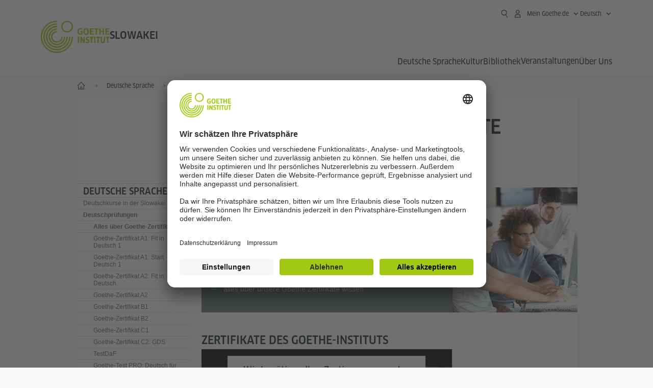

--- FILE ---
content_type: text/css
request_url: https://www.goethe.de/resources/relaunch/m/css/styles.001.gimin.css
body_size: 38377
content:
:root{--gi-font-medium: "ClanWebPro-NarrMedium", "Helvetica Neue", HelveticaNeue, Helvetica, Arial, sans-serif;--ms-form-link-color: #006EC9;--ms-form-link-hover-color: #0058a1}html,body{height:100%}html{scroll-behavior:smooth}html.is-locked,html.is-locked body{box-sizing:border-box;height:calc(var(--vh)*100 - 1px);overflow:hidden}article,aside,details,figcaption,figure,footer,header,hgroup,nav,section{display:block}audio,canvas,video{display:inline-block;*display:inline;*zoom:1}audio:not([controls]){display:none}html{font-size:100%;-webkit-text-size-adjust:100%;-ms-text-size-adjust:100%}a:not([class]){color:#006ec9}a:hover,a:active{outline:0}a:focus-visible,button:focus-visible,input:focus-visible,input[type=radio]:focus+label,input[type=checkbox]:focus+label,.dk-formular:focus-within{outline:2px solid #0e2029;outline-offset:.25em}a:-webkit-any-link:focus-visible{outline-offset:.25em}input,textarea,button,select,a{-webkit-tap-highlight-color:rgba(0,0,0,.05)}sub,sup{position:relative;font-size:75%;line-height:0;vertical-align:baseline}sup{top:-0.5em}sub{bottom:-0.25em}img{max-width:100%;height:auto;vertical-align:middle;border:0;-ms-interpolation-mode:bicubic}button,input,select,textarea{margin:0;font-size:100%;vertical-align:middle}button,input{*overflow:visible;line-height:normal}button::-moz-focus-inner,input::-moz-focus-inner{padding:0;border:0}button,html input[type=button],input[type=reset],input[type=submit]{-webkit-appearance:button;cursor:pointer}label,select,button,input[type=button],input[type=reset],input[type=submit],input[type=radio],input[type=checkbox]{cursor:pointer}input[type=search]{-webkit-box-sizing:content-box;-moz-box-sizing:content-box;box-sizing:content-box;-webkit-appearance:textfield}input[type=search]::-webkit-search-decoration,input[type=search]::-webkit-search-cancel-button{-webkit-appearance:none}textarea{overflow:auto;vertical-align:top}body{background-color:#303436;color:rgba(14,32,41,.72);line-height:1.5;margin:0;padding:0;font-size:100%;font-family:Arial,"Helvetica Neue",HelveticaNeue,Helvetica,Roboto,sans-serif;-webkit-font-smoothing:antialiased;-moz-osx-font-smoothing:grayscale}body.gi-global-head{background-color:#fff}h1,h2,h3,h4,h5,h6,.spitzmarke,.nachOben,ul.sprachen,nav.navigation,.kursOptionen,.kursInfo .preis,.kursBuchen,input.buchen,.filter div.filterForm,.sortForm label,.filter input[type=submit],.filter input[type=reset],legend,.standardFormular label,.labelHDL,button[type=submit],ul.ankerNavigation,.mm-navbar-top li a,div.angebot,.hidden-select,.k-finder-kurse span,.k-finder-link-c,.k-finder-preis{font-family:"ClanWebPro-NarrMedium","Helvetica Neue",HelveticaNeue,Helvetica,Arial,sans-serif;font-weight:normal;text-transform:uppercase;text-rendering:optimizelegibility}h1,h2,h3,h4,h5,h6{overflow-wrap:break-word;word-wrap:break-word;-ms-word-break:break-word;word-break:break-word}.webfont-medium{font-family:"ClanWebPro-NarrMedium","Helvetica Neue",HelveticaNeue,Helvetica,Arial,sans-serif;font-weight:normal;text-rendering:optimizelegibility}.webfont-news{font-family:"ClanWebPro-NarrNews","Helvetica Neue",Helvetica,Arial,sans-serif;font-weight:normal;text-rendering:optimizelegibility}.Ff\(sans\){font-family:"Helvetica Neue",HelveticaNeue,Helvetica,Arial,sans-serif}.spitzmarke{text-transform:none}h1,.h1{font-size:2.125rem;line-height:1.1764705882}h2,.h2{font-size:1.75rem;line-height:1.1428571429}h3,.h3,.artikelBody h2:not([class]),.containerMRSORS h2:not([class]),.dossier-teaser h2:not([class]),.zwischenuschrift,.zwischenueberschrift{font-size:1.375rem;line-height:1.2727272727}.cke-h3{color:#0e2029;font-size:1.375rem;line-height:1.2727272727;margin-top:1.75rem;margin-bottom:.5rem}h4,.h4{font-size:1.125rem;line-height:1.3333333333}h5,.h5{font-size:1rem;line-height:1.25rem}p{font-size:1rem;line-height:1.5}h1,.h1,h2,.h2,h3,.h3,h4,.h4,h5,.h5,p{margin-top:0;margin-bottom:1.75rem}.artikelBody h2:not([class]),.containerMRSORS h2:not([class]),.dossier-teaser h2:not([class]),.zwischenuschrift,.zwischenueberschrift{margin-top:1.75rem;margin-bottom:.25rem;color:#0e2029}article a,aside a,.containerMRSORS a:not([class]),.accordion_content a,.accordion-content a,.infotext-ganze-breite a{color:#006ec9;text-decoration:none;word-break:break-word}section ul{list-style-type:none;margin:0;padding:0}.mehr{white-space:nowrap}p:empty,h2:empty{display:none}br{clear:both}#container{width:100%;position:relative}html:lang(my) #container *,html:lang(vi) #container *{line-height:1.6 !important}.containerMRSORS{position:relative}.subhome-c div.uebersicht{padding:0}.subhome-c .containerMRSORS{padding:0 1rem;margin-bottom:2rem}.subhome-c aside .containerMRSORS{padding-left:0;padding-right:0}.subhome-c aside>.containerMRSORS:first-of-type,.subhome-c aside+.cms-object-anchor+.containerMRSORS:first-of-type{padding-top:2.5rem}.subhome-c .bild-c .bildTeaser{margin-bottom:0}.subhome-c .introbox:not(.weiss){padding-top:2.5rem;padding-bottom:2.5rem}.subhome-c .introbox:not(.weiss) .introbox-hdl{font-size:1.75rem;line-height:1.1428571429;margin-bottom:.75rem}.subhome-c .introbox.weiss,.subhome-c .introbox-ghdl-c{padding-left:1rem;padding-right:1rem}.subhome-c .introbox-ghdl{margin-bottom:.5rem}.subhome-c .artikelTeaserContainer{margin:2rem 1rem;border-top:.0625rem solid #c9cdcf}.subhome-c .artikelTeaserContainer+.introbox-ghdl-c{border-top:.0625rem solid #c9cdcf;margin-top:2.5rem}.subhome-c .artikelHeader+a+.artikelTeaserContainer{border-top:0;margin-top:1rem}.subhome-c .artikelTeaserContainer .artikelTeaser{margin:2rem 0}.subhome-c .artikelHeader+a+.artikelTeaserContainer .artikelTeaser{margin-top:0}.subhome-c .introbox.hellGruen+.introbox.weiss{margin-top:2.5rem}.introbox-ghdl-c+.introbox{margin-top:1.5rem}div.angebot a{text-transform:none}.uebersicht .artikelTeaserContainer{padding-left:0;padding-right:0}.uebersicht>a+.containerMRSORS{margin-top:2rem}.uebersicht>.bild-ganze-breite-c+a+.containerMRSORS{margin-top:0}div.inhalt{z-index:11;background-color:#fff}.gi-global-head div.inhalt{padding-top:4rem}.gi-header-v3 .gi-global-head div.inhalt{padding-top:0}.lp_201352.gi-global-head div.inhalt,.lp_201839.gi-global-head div.inhalt{padding-top:2.5625rem !important}.gi-header-v3 .lp_201352.gi-global-head div.inhalt,.gi-header-v3 .lp_201839.gi-global-head div.inhalt,.gi-header-v3 .lp_200002.gi-global-head div.inhalt,.lp_200002.gi-global-head div.inhalt{padding-top:0 !important}article.artikel,.kultur-artikel,aside.artikelBezug,div.weitereArtikel,div.goetheAktuell,div.deutscheSprache,div.standorte{background-color:#fff;color:#5f676b;padding:0 1rem;position:relative;z-index:3}div.uebersicht{background-color:#fff;padding:0 1rem 1rem 1rem;overflow:hidden}.uebersicht.Pt\(32px\){padding-top:2rem}.uebersicht>.introbox:not(.weiss):first-of-type{margin-left:-1rem;margin-right:-1rem}article.artikel-kalender{margin:0;padding:0 1rem}div.goetheAktuell{background-color:#474d50;color:#fff}div.deutscheSprache{background-color:#a0c814;padding-top:2rem;padding-left:0;padding-right:0;margin:.0625rem 0 2rem 0}.geoView{padding:0 1rem 1.75rem 1rem}div.standorte{padding:0;background-color:#006ec9;margin:0 0 1.5rem 0}div.standorte img{width:100%;height:auto;border-bottom:.0625rem solid #fff}div.standorte div.standortWahl{color:#fff;position:relative;text-decoration:none;padding:.5rem 1rem .5rem 2rem;display:block}div.standorte a{position:relative;margin:0;border:none;background:rgba(0,0,0,0);padding:0;font-family:"ClanWebPro-NarrMedium","Helvetica Neue",HelveticaNeue,Helvetica,Arial,sans-serif;font-weight:normal;text-transform:uppercase;color:#fff;text-decoration:none}div.standorte div.standortWahl:before{content:"";font-family:"GI-Iconset";speak:none;font-style:normal;font-weight:normal;font-variant:normal;text-transform:none;font-size:.7334em;line-height:normal;position:absolute;left:.625rem;top:.875rem}.teaser-mrs-right a:before{content:"";font-family:GI-Iconset;font-size:.8125rem;transform:translate3d(0, -1px, 0);display:inline-block;margin-right:.5rem}.artikelTeaserContainer.magazin{padding:0}.artikel .artikelTeaserContainer{margin-left:-0.625rem;margin-right:-0.625rem}.artikelTeaserContainer.rubrik{margin-top:0;padding-top:0}.artikelTeaserContainer.rubrik hr:last-of-type{display:none}.artikelTeaserContainer h1{margin:0 0 .1875rem 0;padding:0 1rem;font-size:1.0625em}.artikelTeaserContainer.magazin h1{margin-bottom:.625rem;padding-top:1.0625rem}.artikelTeaserContainer.rubrik h1,.artikelTeaserContainer.rubrik .artikelTeaser+h1,.artikelTeaserContainer.rubrik>.artikelTeaser+a+h1:first-of-type{padding-top:1.125rem !important;border-top:10px solid #e5e7e8 !important}.artikelTeaserContainer.rubrik>h1:first-of-type{border:0 none;padding-top:0}.artikelTeaserContainer.startseite h1 a{color:#5f676b;text-decoration:none}.artikelTeaserContainer.magazin h3{color:#0e2029}.artikelTeaser a{text-decoration:none;display:block}.artikelTeaser .artikelTeaserBildContainer{float:left;width:5.9375rem;height:5.9375rem;margin-right:.75rem;margin-top:.25rem;display:block;position:relative;overflow:hidden}.artikelTeaserBildContainer img{height:100%;left:50%;position:absolute;top:50%;-moz-transform:translate(-50%, -50%);-webkit-transform:translate(-50%, -50%);-ms-transform:translate(-50%, -50%);transform:translate(-50%, -50%);width:auto;max-width:none}.artikelTeaser a .mehr{color:#2cabd9}.artikelTeaser .tags{display:inline-block;font-size:.875rem;padding:0 .625rem 0 1.25rem;color:#788287;line-height:1.42857;position:relative}.artikelTeaser .tags:before{content:"";font-family:"GI-Iconset";font-size:.785714em;position:absolute;left:0;top:.125rem}.artikelTeaser p{overflow:hidden}.socialIcons{margin-bottom:2rem}.socialIcons img{height:2.625rem;width:auto;margin-right:1.25rem}.artikelTeaserContainer.startseite.lp.projekte .artikelTeaser:last-child hr{display:none}.single-slide{margin:0 -1rem;overflow:hidden}.goetheAktuell.ihp{background-color:#fff;padding-top:0}.goetheAktuell.ihp .flexslider a .spitzmarke,.goetheAktuell.ihp .flexslider .spitzmarke,.goetheAktuell.ihp .single-slide a .spitzmarke,.goetheAktuell.ihp .single-slide .spitzmarke{color:#858e93}.goetheAktuell.ihp .flexslider a .hdl,.goetheAktuell.ihp .flexslider .hdl,.goetheAktuell.ihp .single-slide a .hdl,.goetheAktuell.ihp .single-slide .hdl{color:#0e2029}.goetheAktuell.ihp .flexslider a p,.goetheAktuell.ihp .flexslider p,.goetheAktuell.ihp .single-slide a p,.goetheAktuell.ihp .single-slide p{color:#5f676b}.goetheAktuell.ihp .flexslider.aktuell .flex-control-nav{background-color:#fff}.goetheAktuell.ihp .flexslider.aktuell .flex-control-paging li a{width:.4375rem;height:.4375rem}.goetheAktuell.ihp .flexslider.aktuell .flex-control-paging li a.flex-active{background-color:#686c6e}.goetheAktuell.ihp .flex-direction-nav .flex-next:before,.goetheAktuell.ihp .flex-direction-nav .flex-prev:before{font-size:.8125rem}.goetheAktuell .flexslider .slides{overflow:hidden;height:100%}.ihp.angebot{padding-top:2.5rem}.ihp.angebot .ghdl-start{margin-bottom:1rem}.angebote{padding:.5rem 1rem}.ihp.angebot .angebote:last-child{padding-bottom:1.5rem}.angebote.gruen+a+.angebote.grauV2{padding-top:1.5rem;margin-top:1rem}.angebote:before{content:"";font-family:"GI-Iconset";position:relative;top:0;margin-right:.625rem;float:left;color:#fff;font-size:.875rem;top:.0625rem}.angebote a{color:#fff;text-decoration:none;display:block}.artikelTeaserContainer.startseite.ihp h1{color:#0e2029;margin:0 0 .6875rem 0}.partner{margin-bottom:1rem}.partnername{display:inline-block;margin-top:.625rem}.partner-link-c{margin-top:.625rem}.partnerTeaser,.partner-link{display:block;padding-left:1.3125em;position:relative}.partner-teaser-text+.partner-link-c{margin-top:0}.box.text h3 a{color:#0e2029;padding-left:0}.box.text h3 a:before{display:none}a[href*="tel:"]:not([class]),a[href*="Tel."]:not([class]){color:inherit !important;text-decoration:none;padding:0 !important}a[href*="tel:"]:before,a[href*="Tel."]:before{display:none}aside .teaserBox:last-child{padding-bottom:1.25rem}.teaserBox .artikelTeaser a{padding:0;overflow:inherit}.teaserBox .artikelTeaser a+ul.stBox{margin-top:-1.25rem}.teaserBox .artikelTeaser a+ul.stBox.stIconPfeil{margin-top:.625rem}.teaserBox .artikelTeaser a[href*="mailto:"]{display:block}.artikelTeaser .stBox.stIconPfeil{margin:0 .625rem .625rem .625rem;padding-bottom:1.25rem}aside .artikelTeaser .stBox.stIconPfeil{padding-bottom:0;margin-left:0;margin-right:0}.artikelTeaser .stBox.stIconPfeil a{color:#006ec9;padding-left:0;padding-bottom:0}.artikelTeaser .stBox.stIconPfeil li:before{color:#006ec9}.box .stBox.stIconPfeil a:before{display:none}.box.text .embedCode,.box.text .embedCode p{margin-left:0;margin-right:0}.presseEcho-list{list-style:none;padding:0;margin:0}.presseEcho{border-bottom:.0625rem solid #e4e6e7}.presseEcho h3,.presseEcho p.h3{margin-top:1.3125rem;margin-bottom:.75rem !important;font-family:"ClanWebPro-NarrMedium","Helvetica Neue",HelveticaNeue,Helvetica,Arial,sans-serif;font-weight:normal}.presseEcho a{display:block;overflow:hidden;text-decoration:none}.presseEcho a:hover,.presseEcho a:focus{color:inherit}.presseEcho a .spitzmarke,.presseEcho .spitzmarke{display:block;color:#788287;font-size:.875rem;line-height:1.1428571429}.presseEcho a .hdl,.presseEcho .hdl{display:block;color:#0e2029;font-size:1.25rem;line-height:1.2}.presseEcho a p,.presseEcho p{color:#5f676b}.presseEcho a .mehr{color:#006ec9}.ihp .artikelTeaser a+.stBox{margin-top:-0.75rem}.ihp .artikelTeaser .stBox{margin-left:.625rem;margin-right:.625rem;margin-bottom:0;padding-bottom:1.8125rem}.ihp .artikelTeaser .stBox a{padding-left:0;padding-bottom:0;color:#006ec9}.flexslider{box-shadow:none !important;border:none !important}.flexslider.aktuell{margin:0 -1rem}.flexslider.aktuell .slides>li:nth-child(1){display:block}.medien-portrait .flexslider{margin-left:auto;margin-right:auto;max-width:66vw}.flexslider{margin:0 -1rem .625rem -1rem}.uebersicht .flexslider+.containerMRSORS{margin-top:1.25rem}.uebersicht .flexslider+a+.containerMRSORS{margin-top:3rem}.uebersicht .flexslider{background-color:#fff;margin-bottom:1.75rem}.flexslider a,.single-slide a{text-decoration:none}.flexslider p a,.single-slide p a{color:#006ec9}.flexslider.aktuell p a{color:#fff}.flexslider h2,.single-slide h2{padding:0 1rem;margin:2rem 0 .5rem 0}article .kultur-obj-ganze-breite .flexslider h2{padding-left:0;padding-right:0}.flexslider.kulturSlider{min-height:26.875rem}.flexslider.kulturSlider h2{margin-top:3.375rem;font-size:1.6875rem;line-height:1.074074;color:#a0c814}.flexslider.kulturSlider h2 .spitzmarke{margin-top:3.375rem;font-size:.9375rem;line-height:1.4;color:#a0c814}.flexslider.kulturSlider h2 .hdl{color:#0e2029}.flexslider p,.single-slide p{padding:0 1rem 2rem 1rem}.ihp .flexslider p,.ihp .single-slide p{padding-bottom:2.5rem}.fl-bildunterschrift{font-size:.8125rem;line-height:1.461538}.artikel-default-c .fl-bildunterschrift{display:inline-block;margin-left:1rem;margin-right:1rem}.flexslider.aktuell p,.single-slide p{margin:0}.artikelBody .flexslider p{margin:.9375rem 0;padding-bottom:0}.containerMRSORS .flexslider p,.einstieg-ors-ot-c .flexslider p{padding-bottom:0}.flexslider.kulturSlider p a{color:#474d50}.flexslider.kulturSlider p a.mehr{color:#006ec9}.flexslider.aktuell .flex-control-nav{background-color:#474d50;padding-top:1rem;padding-bottom:1rem}.artikelBody .flex-control-nav,.containerMRSORS .flex-control-nav{position:relative;padding-bottom:.625rem;padding-top:.625rem}.artikelHeader+a+.flexslider .flex-control-nav{padding-top:.625rem;padding-bottom:.625rem}.flex-control-nav li{margin:0 .375rem .375rem}.flexslider.aktuell .flex-control-nav li{margin:0 .375rem}.flex-direction-nav{display:none}.flexslider.aktuell .flex-direction-nav{display:block}.flexslider.aktuell .flex-direction-nav .flex-next:before,.flexslider.aktuell .flex-direction-nav .flex-prev:before{top:.4375rem}.flexslider.aktuell .flex-control-paging li a{width:.375rem;height:.375rem}.flexslider.aktuell .flex-control-paging li a.flex-active{background-color:#fff}.flex-control-nav{background-color:rgba(0,0,0,0)}.flex-control-paging li a{width:.625rem;height:.625rem;border-radius:100%}.flex-direction-nav a:before{content:none !important}.uebersicht+article>p:first-child,.uebersicht+.cms-object-anchor+article>p:first-child{margin-top:0}.uebersicht.kursfinder .artikelHeader{background-color:#788287}.artikelHeader{overflow:hidden}.kursfinder .artikelHeader{padding-top:.8125rem}.artikelHeader .spitzmarke.grauV2{color:#899296;background-color:#fff}.artikelHeader .spitzmarke.dunkelGrau{color:#474d50;background-color:inherit}.artikelHeader h1{color:#0e2029;word-wrap:break-word}.artikelHeader h1 .spitzmarke{color:rgba(14,32,41,.72)}.artikelHeader h1 .hdl{display:block}.uebersicht.kursfinder .artikelHeader h1{margin-bottom:.875rem}.uebersicht.kursfinder.kursOhneSuche .artikelHeader h1{margin-bottom:1em}.artikelHeader h1.vkListe{margin-bottom:1.5625rem}.artikelHeader h1 span.hdlGrau{color:rgba(14,32,41,.64)}.artikelHeader h1 span.hdlDunkelGrau{color:rgba(14,32,41,.64)}.kursfinder .artikelHeader h1 .hdl{color:#fff}.artikelHeader h1 .spitzmarke+br+.hdl{margin-top:0}figure{margin:0 0 1.75rem 0}.artikelBody figure{margin:1.75rem 0}figure.bildTeaser{position:relative}.zwischenuschrift+.bildTeaser{margin-top:0}.dossier-top-teaser figure{margin-bottom:1.25rem}.flexslider.aktuell figure.bildTeaser{margin:0;padding:0 0 2.5rem 0}.goetheAktuell figure.bildTeaser.aufmacher{margin-bottom:.625rem}.containerMRSORS figure.bildTeaser.aufmacher{margin-left:-1rem;margin-right:-1rem}.containerMRSORS .bildTeaser.aufmacher figcaption{margin-left:1rem;margin-right:1rem}.bildTeaser img{width:100%;height:auto;color:#006ec9}.bildTeaser figcaption{font-size:.75rem;color:#858e93;line-height:1.1666666667;margin-top:.5rem}.dossier-teaser figcaption{margin-left:1rem;margin-right:1rem}.bildTeaser+.introbox{margin-top:-0.625rem}.bildTeaser.noscale.left{float:left;margin-right:.9375rem;margin-left:0}.bildTeaser.noscale.right{float:right;margin-right:0;margin-left:.9375rem}.bildTeaser.noscale .bildnachweisContainer{width:auto}.bildnachweisContainer{position:relative;display:inline-block;width:100%;height:auto;margin:0}.flexslider.aktuell .bildnachweisContainer{display:block}.artikelTeaser .bildnachweisContainer{float:left;width:auto}.artikelTeaserContainer.ihp .bildnachweisContainer{float:none;width:100%}.bildnachweis{bottom:.125rem;color:rgba(255,255,255,.9);font-size:.625rem;line-height:1.2;padding-left:.3125rem;position:absolute;right:.25rem;text-align:right;text-shadow:.5px .5px 5px rgba(0,0,0,.75);-ms-hyphens:auto;-moz-hyphens:auto;-webkit-hyphens:auto;hyphens:auto;word-break:break-word;overflow-wrap:break-word;word-wrap:break-word}[dir=rtl] .bildnachweis{padding-right:.3125rem;left:.25rem;right:auto;text-align:left}.copyright-osm{background:rgba(255,255,255,.5);right:0;bottom:0;font-size:.5625rem;padding:.125rem;display:block;color:#474d50;line-height:1}.bildnachweis a{color:inherit}.bildTeaser.fixed-w100{width:6.25rem;height:auto;margin-left:0;margin-top:.1875rem;margin-bottom:.625rem}.fixed-w100.links{float:left;margin-right:.9375rem}.fixed-w100.rechts{float:right;margin-left:.9375rem}.uebersicht .artikelBody{background-color:#fff}.artikelBody{font-size:1rem;line-height:1.5;padding-bottom:.9375rem}.artikelBody>p:last-of-type{margin-bottom:0}h2.infotext-hdl,h2.hdl-ankernav{color:#0e2029;margin-bottom:.5rem}.infotext-ganze-breite .accordion_toggle a{margin:0 1.125rem}.infotext-ganze-breite .flexslider h2,.infotext-ganze-breite .flexslider p{margin-left:.625rem;margin-right:.625rem}.infotext-ganze-breite .flexslider h2{margin-top:0}.uebersicht.infotext-ganze-breite .form{margin-bottom:0;margin-top:1rem}.infotext-ganze-breite .personenliste-container{padding-top:.625rem}.uebersicht.infotext-ganze-breite .flexslider{margin-bottom:.625rem;padding-top:1.4375rem}.uebersicht.infotext-ganze-breite .teaser-kultur.Plr\(16px\){padding-left:0;padding-right:0}.teaser-kultur a:hover .hdl{text-decoration:underline}.audio-dl-c,.audio-c{padding:.625rem 1rem;margin:0 -1rem 1rem -1rem}.containerMRSORS .audio-dl-c,.containerMRSORS .audio-c{padding-left:.625rem;padding-right:.625rem}.audio-dl-c .jwplayer.jw-flag-audio-player,.audio-c .jwplayer.jw-flag-audio-player{margin-top:0;margin-bottom:1.25rem}.containerMRSORS+a+.audio-dl-c,.containerMRSORS+a+.audio-c{margin-top:-1.25rem}.bild-ganze-breite-c{margin-bottom:1.25rem}.bild-ganze-breite-c .bildTeaser{margin-bottom:0}.bild-rechts-c{background-color:#fff;margin:-0.625rem -0.625rem 0 -0.625rem;padding:0 .625rem 1.25rem .625rem}.bild-rechts-c .bildTeaser{margin:0}.containerMRSORS+.bild-rechts-c{margin-top:-1.25rem}.obj-rechts-c{background-color:#fff;padding:1.25rem 1.125rem 0 1.125rem;margin-left:-0.625rem;margin-right:-0.625rem;padding-top:1.25rem}.obj-rechts-c .responsive-video-c{margin:0}table.standardTabelle{width:100%;margin:1rem 0 1.75rem 0;border-bottom:.0625rem solid #adb3b6;border-spacing:0;display:block;overflow-x:auto}table.standardTabelle caption{font-size:1.125rem;line-height:1.3333333333;text-align:left;margin-bottom:1rem}table.standardTabelle tr:first-child td{text-align:left;padding:.875rem 0 .5rem 0;font-size:1.125rem;font-family:"ClanWebPro-NarrMedium","Helvetica Neue",Helvetica,Arial,sans-serif;font-weight:normal !important;line-height:normal;text-rendering:optimizelegibility;zoom:1}table.standardTabelle td{padding:1rem .5rem;text-align:left;vertical-align:top;font-size:1rem;text-transform:none;border-top:.0625rem solid #c9cdcf;color:#5f676b}table.weiss tr:first-child td{color:rgba(14,32,41,.72);border-top:.0625rem solid #adb3b6}table.weiss tr td:first-child{font-weight:bold;padding-left:0}table.weiss td{border-top:.0625rem solid #e4e6e7}table.grau tr:first-child td{color:#fff;background-color:#657076;border-top:.0625rem solid #adb3b6}table.grau tr td:first-child{padding-left:1rem;font-weight:bold}table.grau td{background-color:#f1f2f1}table.gruen tr:first-child td{color:rgba(14,32,41,.72);background-color:#a0c814;border-top:.0625rem solid #ddebab}table.gruen tr td:first-child{padding-left:1rem;font-weight:bold}table.gruen td{background-color:#f1f2f1}table.colHellGrau tr:first-child td{color:rgba(14,32,41,.72);background-color:#fff;border-top:.0625rem solid #adb3b6;padding-left:.75rem}table.colHellGrau tr td:first-child{background-color:#f1f2f1;padding-left:.75rem;font-weight:bold}table.colHellGrau td{padding-left:.75rem}table.colGrau tr:first-child td{color:#5f676b;background-color:#fff;border-top:.0625rem solid #adb3b6;padding-left:.75rem}table.colGrau tr td:first-child{background-color:rgba(14,32,41,.64);color:#fff;border-top:.0625rem solid #adb3b6;padding-left:1rem;font-weight:bold}table.colGrau td{padding-left:.75rem}@font-face{font-family:ClanWebPro-NarrBold;font-display:swap;src:url(../fonts/ClanWebPro-NarrBold-2.woff2) format("woff2"),url(../fonts/ClanWebPro-NarrBold-2.woff) format("woff")}@font-face{font-family:ClanWebPro-NarrNews;font-display:swap;src:url(../fonts/ClanW05-NarrNews.woff2) format("woff2"),url(../fonts/ClanW05-NarrNews.woff) format("woff")}.offcanvas{position:fixed;bottom:1rem;z-index:1050;display:flex;flex-direction:column;color:#0e2029;padding:1.25rem 1rem;border-radius:.75rem;box-shadow:0px 0px 3px rgba(0,0,0,.06),0px 8px 10px -5px rgba(0,0,0,.05),0px 16px 24px 2px rgba(0,0,0,.035),0px 6px 30px 5px rgba(0,0,0,.03);visibility:hidden;background-clip:padding-box;outline:0;transition:transform .3s ease-in-out;box-sizing:border-box}.offcanvas.bg-green{background:linear-gradient(0deg, rgba(111, 200, 11, 0.16), rgba(111, 200, 11, 0.16)),#fff}.offcanvas.bg-green .offcanvas-image{color:#a0c814}.offcanvas.bg-green .btn-primary{background-color:#a0c814}.offcanvas.bg-blue{background:linear-gradient(0deg, rgba(90, 200, 245, 0.16), rgba(90, 200, 245, 0.16)),#fff}.offcanvas.bg-blue .offcanvas-image{color:#006ec9}.offcanvas.bg-blue .btn-primary{background-color:#006ec9;color:#fff}.offcanvas-title{font-size:1.5rem;line-height:1.3333333333;margin-bottom:0;text-transform:none;font-family:"ClanWebPro-NarrBold","HelveticaNeue-Bold","Helvetica Neue Bold","Helvetica Neue",Helvetica,Arial,sans-serif,"Apple Color Emoji","Segoe UI Emoji","Segoe UI Symbol","Noto Color Emoji"}.offcanvas-header{flex-grow:1}.offcanvas-body{flex-grow:1;overflow-y:auto}.offcanvas-bottom{bottom:1rem;left:1.25rem;right:1.25rem;transform:translateY(100%)}.offcanvas-text{font-size:.875rem;line-height:1.4285714286;margin:0 0 1.5rem;font-family:"ClanWebPro-NarrNews","HelveticaNeue-Medium","Helvetica Neue Medium","Helvetica Neue",Helvetica,Arial,sans-serif,"Apple Color Emoji","Segoe UI Emoji","Segoe UI Symbol","Noto Color Emoji"}.offcanvas-image{display:none}.offcanvas-image svg{width:3.5rem;height:3.5rem}.offcanvas-cta{display:flex;justify-content:center;flex-shrink:0}.offcanvas .btn-close{position:absolute;top:.75rem;right:.75rem}.offcanvas .btn-close .icon{font-size:1.5rem;color:#0e2029}.offcanvas.show{transform:none}@media(min-width: 576px){.offcanvas{width:100%;max-width:34rem}.offcanvas-bottom{bottom:1.25rem;left:50%;right:auto;transform:translate(-50%, 100%)}.offcanvas.show{transform:translate(-50%, 0)}}@media(min-width: 768px){.offcanvas{max-width:45rem;padding:1.5rem 2.75rem 1.5rem 2rem}.offcanvas-wrapper{display:flex;align-items:center;gap:2.5rem}.offcanvas-text{margin-bottom:0}}@media(min-width: 992px){.offcanvas{max-width:59rem;padding:1.5rem 3rem 1.5rem 2.5rem}.offcanvas-wrapper{gap:3rem}.offcanvas-header{order:2}.offcanvas-image{display:block;order:1}.offcanvas-cta{order:3}}@media(min-width: 1200px){.offcanvas{max-width:58.9375rem}.offcanvas-bottom{bottom:2rem}.offcanvas-title{font-size:1.75rem;line-height:1.2857142857}.offcanvas-text{font-size:1rem;line-height:1.5}.offcanvas-image svg{width:4.5rem;height:4.5rem}}@media(min-width: 1400px){.offcanvas{max-width:81rem}}.offcanvas .btn{display:inline-flex;align-items:center;justify-content:center;gap:0 .25rem;font-family:"ClanWebPro-NarrMedium","Helvetica Neue",Helvetica,Arial,sans-serif;font-size:.875rem;line-height:1.1428571429;padding-block:.625rem;padding-inline:1.8125rem;text-align:center;vertical-align:middle;cursor:pointer;user-select:none;border:.0625rem solid rgba(0,0,0,0);border-radius:.375rem;background-color:rgba(0,0,0,0);transition:background-color .15s ease-in-out}.offcanvas .btn:focus{outline:none}.offcanvas .btn:focus-visible{outline:.09375rem solid #0e2029;outline-offset:.125rem}.offcanvas .btn.btn-lg{gap:0 .375rem;font-size:1rem;line-height:1.25;padding-block:.75rem;padding-inline:2.3125rem;border-radius:.5rem}.offcanvas .btn-text{display:inline-block;margin-block-start:.0625rem;margin-block-end:.0625rem;margin-inline:.125rem}.offcanvas .btn-lg .btn-text{margin-block-start:.125rem;margin-block-end:0}.offcanvas .btn-icon{padding-block:.5625rem}.offcanvas .btn-icon .icon{margin-inline-start:0 !important;flex-shrink:0}.offcanvas .btn-icon .btn-text{margin-block-start:.0625rem;margin-block-end:0}.offcanvas .btn-icon.btn-lg{padding-block:.6875rem}.offcanvas .btn-icon.btn-lg .btn-text{margin-block-start:.125rem;margin-block-end:0}.offcanvas .btn-icon .icon{font-size:1.25rem}.offcanvas .btn-icon.btn-lg .icon{font-size:1.5rem}.offcanvas .icon{fill:currentColor;height:1em;overflow:hidden;vertical-align:middle;width:1em;margin-inline-start:-0.125rem}.offcanvas a.btn-primary{background-color:#a0c814;color:#0e2029}.offcanvas a.btn-primary:hover{background-color:#a7cc26 !important}.offcanvas a.btn-primary:active{background-color:#afd13a !important}.magazinIntro{padding-top:1.1875rem;padding-bottom:2.5rem}figure.aufmacher+.magazinIntro{padding-top:0}.magazinIntro p.kulturTopTeaser{margin:0;color:#474d50}.magazinIntro .mehr{color:#2cabd9}.themen{padding:0 1rem;margin-bottom:.8125rem}.themen.auswahl a,.themen.weitere a{text-decoration:none;font-size:.9375rem;color:#929a9e;font-family:"ClanWebPro-NarrMedium","Helvetica Neue",HelveticaNeue,Helvetica,Arial,sans-serif;font-weight:normal;text-transform:uppercase;display:block;margin:1.25rem 0 .1875rem 0;position:relative}.themen.weitere a{text-align:center;color:#8a9396;margin-top:0;margin-bottom:0;padding-top:.75rem;padding-bottom:1rem;cursor:pointer}.themen.auswahl a:after{font-family:"GI-Iconset";content:"";position:absolute;right:0;font-size:.75rem}.stBox.magazin li:last-child hr{margin-top:.4375rem;margin-bottom:.5rem}.giSzenen{overflow:hidden}.giSzenen div{position:relative;display:table;vertical-align:top;width:50%;float:left}.giSzenen div:nth-of-type(2n-1){clear:left}.giSzenen div:nth-of-type(2n) img{border-left:.0625rem solid #fff}.giSzenen img{width:100%;height:auto;margin-bottom:.8125rem}.giSzenen h2{color:#0e2029;position:relative;padding-left:1.33334em;margin-bottom:1.625rem}.giSzenen h2:before{font-family:"GI-Iconset";content:"";position:absolute;left:.3125rem;top:-0.0625rem;font-size:62.5%}.artikel h2.veranstaltung time{color:#5f676b;display:block}.veranstaltungDetails{margin:2.25rem -1rem 0 -1rem;padding:2.5rem 1rem .75rem 1rem}.veranstaltungDetails h3 time{display:block}.veranstaltungDetails span{font-family:Arial,"Helvetica Neue",HelveticaNeue,Helvetica,Roboto,sans-serif}.veranstaltungDetails span:before{font-family:"GI-Iconset";margin-right:.4375rem;position:relative;top:.125rem}.veranstaltungDetails span.icon-mail:before{content:""}.veranstaltungDetails .veranstaltungsOrt{margin-bottom:0}.veranstaltungsOrt+p{margin-top:0}.footer-datetime span{font-family:inherit}.vkSeiten.paging{display:flex;justify-content:space-between;margin-top:1.125rem}.vkSeiten.paging div{background-color:#006ec9;width:100%;padding:.75rem 0;text-transform:uppercase;font-family:"ClanWebPro-NarrMedium","Helvetica Neue",HelveticaNeue,Helvetica,Arial,sans-serif;text-align:center}.vkSeiten.paging .previous{margin-right:.3125rem}.vkSeiten.paging .next{margin-left:.3125rem}.vkSeiten.paging a{display:block;color:#fff}.vkSeiten .next a:after{content:"";font-family:"GI-Iconset";font-size:.875em;margin-left:.3125rem}.vkSeiten .previous a:before{content:"";font-family:"GI-Iconset";font-size:.875em;margin-right:.3125rem}hr{height:0;overflow:visible;box-sizing:content-box;margin:0;border:0;border-top:.0625rem solid #c9cdcf;position:relative}.flexslider.aktuell hr,.artikelTeaserContainer hr,ul.trefferliste hr{margin:0}.standardFormular hr{margin:1.5rem 0}.accordion hr:first-of-type{border-top-color:#adb3b6}.dtSpracheFilter hr,.stBox.angebot hr{border-top-color:#fff !important}ul.trefferliste hr{border-color:#5f676b}ul.veranstaltungsListe{margin:0;padding:0;list-style-type:none}ul.veranstaltungsListe li{padding-top:1.75rem}.artikelBody+.artikelBody.vkReihe{margin-top:.8125rem}.vkReihe ul.veranstaltungsListe li{padding-top:1.4375rem}.vkReihe ul.veranstaltungsListe time{font-size:1.25em;float:left;line-height:1.2}.vkReihe ul.veranstaltungsListe time .eventEnde{display:block;font-size:.5em}.vkReihe ul.veranstaltungsListe h2{font-size:1.25em;line-height:1.2;margin-left:4.375rem;margin-bottom:0;max-width:63vw;word-wrap:break-word}.vkReihe ul.veranstaltungsListe h3{font-size:1em;line-height:1.5;margin-left:4.375rem;margin-bottom:1.5rem}.vkReiheZurueck{overflow:hidden}.vkReiheZurueck .vkzurueck{padding-top:.625rem;padding-bottom:.5rem;display:flex;align-items:center}.vkReiheZurueck .vkzurueck:before{position:relative;top:-0.0625rem;margin-right:.625rem}.vkzurueck-c{background-color:#fff;margin:-1rem 0 1rem 0;padding:0 1rem 1rem 1rem;overflow:hidden}.infotext-ganze-breite .vkzurueck-c{margin-left:0;margin-right:0;padding-left:0;padding-right:0}.infotext-ganze-breite .vkzurueck{position:relative;padding-left:1.25rem}.infotext-ganze-breite .vkzurueck:before{float:none;position:absolute;top:3px;left:0}.kultur-artikel .vkzurueck-c{margin-left:1rem;margin-right:1rem}.back-link-c{clear:both}.kultur-dossier .back-link-c{padding-left:1.125rem;padding-right:1.125rem}.uebersicht .back-link-c{background-color:#fff;margin:-1rem;padding:1rem}.back-link{text-decoration:none}.back-link:before{content:"";font-family:GI-Iconset;font-size:.75em;margin-right:.5rem}article.vk-red{margin-top:.125rem}.vk-red-container .kulturSelect{margin-left:0;margin-right:0}.vk-red-header{background-color:#55c7ee;margin:.9375rem .46875rem 0 .46875rem;padding:.625rem;min-height:6.25rem;position:relative}.vk-red-header h1{color:#fff;margin:.5rem 0 0 0;font-size:1.5rem;line-height:1.16667}.vk-red-select{position:absolute;bottom:.75rem;right:1.3125rem}.vk-red-select .fakeSelect{font-family:"ClanWebPro-NarrMedium","Helvetica Neue",Helvetica,Arial,sans-serif;font-size:.8125rem;text-transform:uppercase;line-height:1;width:auto;display:block;color:#fff}.vk-red-select .fakeSelect:after{content:"";color:#fff;font-family:"GI-Iconset";font-size:.5625rem;right:-0.5rem;top:0;position:relative}.vk-red-select select{position:absolute;top:0;left:0;opacity:.001;z-index:2;padding-top:.9375rem;width:2.875rem;height:.0625rem}.vk-red-event{margin:0 -0.625rem;display:table;width:calc(100% + 20px);border-top:.625rem solid #e5e7e8}.vk-red-event-bild,.vk-red-event-datum-container{display:table-cell}.vk-red-event-bild{width:50%}.vk-red-event-bild img{width:100%;height:auto}.vk-red-event-datum-container{background-color:#474d50;width:calc(50% - 1px);border-left:.0625rem solid #fff;position:relative;text-align:right;font-family:"ClanWebPro-NarrMedium","Helvetica Neue",Helvetica,Arial,sans-serif}.vk-red-event-datum-container a{color:#fff}.vk-red-event-datum-container time{position:absolute;top:1.5625rem;right:.875rem}.vk-red-event-datum{font-size:1.25rem;line-height:1}.vk-red-event-zeit{font-size:.8125rem;line-height:1}.vk-red-event-ort{position:absolute;bottom:.625rem;left:.875rem;right:.875rem;font-size:.8125rem;line-height:1.16667}.vk-red-event-details{padding:1.75rem .625rem 1.1875rem;margin:0 -0.625rem;border-top:.0625rem solid #e5e7e8}.vk-red-event-details h2{font-size:1.25rem;line-height:1.2;color:#006ec9;margin:0 0 .375rem 0}.vk-red-event-details p{color:#768287;margin:0 0 .3125rem 0;font-size:.875rem;line-height:1.5}.vk-red-event-details .mehr{color:#006ec9}.vk-teaser-event{background-color:#474d50;margin:-1.1875rem -0.625rem -0.9375rem -0.625rem;padding:.625rem}.artikel .vk-teaser-event a h2,.artikel .vk-teaser-event h2{color:#fff;font-size:1.25rem;margin-bottom:0;margin-top:.625rem}.artikel .vk-teaser-event a h3,.artikel .vk-teaser-event h3{color:#adb3b6;font-size:.875rem;margin-top:0}.artikel .vk-teaser-event a p,.artikel .vk-teaser-event p{color:#c9cdcf;margin-bottom:.375rem}.vk-checkbox input[type=checkbox]{opacity:0;position:absolute}.vk-checkbox .form-check-label{color:rgba(14,32,41,.64);font-size:1.125rem;text-transform:uppercase}.vk-checkbox input[type=checkbox]+.form-check-label:before{content:"";display:inline-block;margin-right:.6875rem;border:none;width:.9375rem;height:.9375rem;background-image:url("data:image/svg+xml,%3Csvg xmlns='http://www.w3.org/2000/svg' width='15' height='15' viewBox='0 0 24 24'%3E%3Cpath d='M21.33,2.67V21.33H2.67V2.67H21.33m0-2.67H2.67A2.68,2.68,0,0,0,0,2.67V21.33A2.68,2.68,0,0,0,2.67,24H21.33A2.68,2.68,0,0,0,24,21.33V2.67A2.68,2.68,0,0,0,21.33,0Z' fill='%23858e93'/%3E%3C/svg%3E%0A");margin-top:0;vertical-align:middle}.vk-checkbox input[type=checkbox]:checked+.form-check-label:before{background-image:url("data:image/svg+xml,%3Csvg xmlns='http://www.w3.org/2000/svg' width='15' height='15' viewBox='0 0 24 24'%3E%3Cpath d='M21.33,0H2.67A2.67,2.67,0,0,0,0,2.67V21.33A2.67,2.67,0,0,0,2.67,24H21.33A2.67,2.67,0,0,0,24,21.33V2.67A2.67,2.67,0,0,0,21.33,0Zm-12,18.67L2.67,12l1.88-1.88,4.78,4.77L19.45,4.77l1.88,1.9Z' fill='%23858e93'/%3E%3C/svg%3E%0A")}.vk-checkbox input[type=checkbox]+.form-check-label:after,.vk-checkbox input[type=checkbox]:checked+.form-check-label:after{content:none}.veranstaltungsListe svg,.veranstaltung svg{flex-shrink:0}.vkFilter{margin:0}.dkMagazin{padding:0 1rem}.dk-GI.dk-formular{width:100%}.kulturSelect{position:relative;min-height:2.0625rem;margin-bottom:1.5rem}.magazin-hdl-c{border-bottom:1px solid #c9cdcf}.magazin-hdl-c .kulturSelect{min-height:inherit;margin-bottom:0;margin-right:.5rem}.kulturSelect .fakeSelect{font-size:1.375rem;text-transform:uppercase;line-height:1;padding:.1875rem 1rem .5rem 1rem;width:auto;display:block;color:#788287;position:relative;top:0;left:0}.magazin-hdl-c .kulturSelect .fakeSelect{padding-left:0;padding-right:0}.vkFilter .kulturSelect .fakeSelect{position:absolute;color:rgba(14,32,41,.64);font-size:1.125rem;padding-left:0}.magazin-hdl-c .kulturSelect .fakeSelect:before,.magazin-c .kulturSelect .fakeSelect:before{content:"";color:rgba(14,32,41,.64);font-size:.875rem;font-family:"GI-Iconset";position:relative;margin-right:.5rem;top:-0.125rem}.kulturSelect .fakeSelect:after{content:"";color:rgba(14,32,41,.64);font-family:"GI-Iconset";font-size:.875rem;right:-0.5rem;top:0;position:relative}.vkFilter .kulturSelect .fakeSelect:after{color:rgba(14,32,41,.64)}.kulturSelect select{position:absolute;top:0;left:0;right:0;bottom:0;width:100%;opacity:.001;z-index:2}select{appearance:none;-moz-appearance:none;-webkit-appearance:none;border:0 none}.kulturSelect hr{bottom:-2rem}.magazin-c .kulturSelect hr{bottom:0}.vkFilter .kulturSelect{margin-left:0;padding-top:0;margin-bottom:0}.standortAuswahl{position:relative}.fakeSelectContainer{position:relative}.standortAuswahl .fakeSelect{font-family:"ClanWebPro-NarrMedium","Helvetica Neue",Helvetica,Arial,sans-serif;font-size:1.0625em;text-transform:uppercase;line-height:1;padding-top:.9375rem;padding-bottom:.75rem;width:auto;display:block;color:#5f676b;position:relative;top:0;left:0}.standortAuswahl .fakeSelect:after{content:"";color:#5f676b;font-family:"GI-Iconset";font-size:.5625rem;right:-0.5rem;top:0;position:relative}.standortAuswahl .fakeSelect:hover,.standortAuswahl .fakeSelect:hover:after{color:#929a9e}.standortAuswahl select.standortSelect{position:absolute;top:0;left:0;opacity:.001;z-index:2;padding-top:.9375rem}.labelHDL+.selectContainer.standardFormular{margin-top:0}.selectContainer.standardFormular{position:relative}.standardFormular .fakeSelect{-webkit-box-shadow:0 0 6px 0 rgba(71,171,216,0),1px 1px 1px 0 #c9cdcf inset;box-shadow:0 0 6px 0 rgba(71,171,216,0),1px 1px 1px 0 #c9cdcf inset;padding:.6875em 1.375em .6875em .6875em;background-color:#f1f2f1;color:#474d50;display:inline-block;width:100%;box-sizing:border-box}.standardFormular .fakeSelect:after{content:"";color:#5f676b;font-family:"GI-Iconset";font-size:.5625rem;right:.5rem;top:.75rem;position:absolute}.selectContainer.standardFormular select{appearance:none;-moz-appearance:none;-webkit-appearance:none;border:0 none;position:absolute;top:0;left:0;opacity:.001;z-index:2;padding-top:.9375rem;padding-bottom:.9375rem}aside.artikelBezug{margin:0;position:relative;overflow:hidden;padding:0 1rem}.inhalt .artikelBezug{padding-bottom:3.5rem}aside.artikelBezug.aside-start{margin:0;padding:0 1rem 3.5rem 1rem;background-color:#fbfbfa}.inhalt.lp .artikelBezug.aside-start{background-color:#fbfbfa;padding-top:1rem;padding-bottom:3.6875rem}.artikelBezug.aside-start-ihp{background-color:#fbfbfa;padding-bottom:4.5rem}.artikelBezug.aside-subhome{background-color:#fbfbfa;padding-top:1rem;padding-bottom:3.5rem}.aside-start-ihp .ihpname-h1-c{padding-top:2.5rem}.aside-start-ihp .ihpname-h1{font-size:1.75rem;line-height:1.1428571429;margin-top:0;margin-bottom:1.75rem;color:#5f676b}.aside-start-ihp .box.ihpName h2{margin-bottom:1.5rem;color:#0e2029}.artikelBezug.aside-start-ihp hr,.artikelBezug.aside-subhome hr{margin-top:1.5rem;margin-bottom:1.5rem}.artikelBezug.aside-start-ihp hr:last-child,.artikelBezug.aside-subhome hr:last-child{display:none}.aside-start-ihp .box-hdl,.aside-start-lp .box-hdl{margin-bottom:1.5rem}.kultur-artikel .artikelBezug{border-top:.0625rem solid #e4e6e7;margin-top:1.75rem}.artikelBezug.standorte{padding-bottom:1.3125rem;z-index:initial}.artikelBezug hr{margin-top:1.5rem;margin-bottom:1.5rem}.aside-start-lp hr:first-of-type{display:none}.artikelBezug .teaserBox hr{display:block}.list-linkliste,.list-tagliste{list-style:outside none none;margin:0;padding:0}.list-linkliste-item{margin:1rem 0}.list-linkliste-item:before{content:"";font-family:"GI-Iconset";font-size:.75rem;color:#006ec9;margin-right:.625rem;position:relative;top:-1px}.box.social+.box.services{padding-top:0}.inhalt.lp .box .normalgrafik{margin-right:1.3125rem}.popUp-Full{background-color:#fff;position:fixed;top:0;left:0;width:100%;height:100%;z-index:99999;display:block}.popUp-Full-Container{height:100%;overflow-y:scroll;-webkit-overflow-scrolling:touch}.popUp-Full-Inner{padding:30px}.popUp-Full-Inner .popupHdlContainer h1{margin:0 0 1.625rem 0;font-size:1.5rem;padding:0}.popUp-Full-Inner h2{font-size:1.125rem;line-height:1.166667}.popUp-Full-Inner p{font-size:1rem;line-height:1.5}.popUp-Full-Inner .close-button:after{color:#5f676b;content:"";font-family:GI-Iconset;position:absolute;right:22px;top:21px}div.artikelAutor{overflow:hidden}.artikelAutor p.feedback{margin-bottom:.9375rem}ul.stBox{overflow:hidden;list-style-type:none;clear:left;padding-left:0;margin:1rem 0}ul.list-tagliste{margin-bottom:1.5rem}ul.stBox.linksIntern{font-family:"ClanWebPro-NarrMedium","Helvetica Neue",HelveticaNeue,Helvetica,Arial,sans-serif;font-weight:normal;text-transform:uppercase;font-size:107.14%;margin-bottom:.875rem}ul.stBox li{margin-top:1rem;margin-bottom:1rem}ul.stBox.linksIntern li{margin-bottom:.6875rem}ul.stBox a{display:block;padding-left:1.375rem}ul.list-tagliste a{display:inline;padding-left:0}.teaserBox .stBox.stIconPfeil a{padding-bottom:0}ul.stBox.linksIntern a{padding-left:1.25rem}ul.stBox.linksIntern .standorte a{padding-left:0}ul.stBox li:before{font-family:"GI-Iconset";position:relative;top:0;margin-right:.625rem;float:left;color:#006ec9}ul.stBox.stIconPfeil li:before{content:"";font-size:.75em;top:.125rem}ul.stBox.linksIntern li:before{content:"";font-size:78.57%;margin-right:.5rem;top:-0.0625rem}ul.stBox li.email:before{content:""}ul.stBox li.drucken:before{content:""}ul.stBox li.social:before{content:""}ul.stBox li.tags:before{content:"";font-size:.9375em;margin-right:.4375rem}ul.stBox li:first-child{margin-top:0}ul.stBox li:last-child{margin-bottom:0}div.weitereArtikel{padding-top:1.8125rem;margin-top:0;margin-bottom:.375rem;overflow:hidden}div.weitereArtikel h3{margin-bottom:.9375rem;font-size:1.125em}ul.weitereArtikel{margin-bottom:1.3125rem}ul.weitereArtikel li{margin-bottom:.125rem}ul.weitereArtikel a{text-decoration:none;padding-left:0}ul.weitereArtikel a h4{font-size:100%;color:#006ec9;line-height:100%;margin-top:0;margin-bottom:1rem}ul.weitereArtikel a .spitzmarke{font-size:75%;display:block;color:#9c9a9e}.hinweisText{background-color:#fff;margin:-0.625rem .46875rem .625rem;overflow:hidden;padding:0 .625rem .625rem .625rem}.uebersicht .hinweisText{margin-left:-0.625rem;margin-right:-0.625rem}.hinweiText p:last-child{margin-bottom:.375rem}.infoBoxContainer{margin:1.5625rem 0 1.625rem 0}.infoBox{margin:1.75rem 0;overflow:hidden;padding:1.125rem 1rem}.infoBox h4{font-size:1.375rem;line-height:1.2727272727;margin-top:0;margin-bottom:.5rem}.artikelBody .infoBox>h2{margin:.5rem 0}.infoBox p{margin-top:0;margin-bottom:1rem}.infoBox ul{margin:0 0 .5rem 0;padding:0;list-style-type:none}.infoBox ul>li{margin-bottom:.25em}.infoBox ul a{display:block;position:relative}.infoBox p a:before{font-size:71.43%;content:"";font-family:"GI-Iconset";position:relative;display:inline-block;margin-left:.5rem;margin-right:.5rem;left:0;top:0}.infoBox a.iconLink:before{float:left;position:inherit;top:2px}.infoBox p:last-child,.infoBox ul:last-child,.infoBox ul li:last-child{margin-bottom:0}.pruefungsteile{margin:1.5rem 0 2rem 0;overflow:hidden}.pruefung{padding:1rem;border-bottom:.0625rem solid #fff}.pruefung h3{font-size:1.375rem;line-height:1.2727272727;margin-bottom:.5rem}.pruefung p{margin-bottom:0}.infoBox a{text-decoration:none}.infoBox.hellGruen a,.infoBox.hellGruen a:before,.infoBox.hellGruen .standardListe.pdf a,.infoBox.hellGruen .standardListe.fileIcon.pdf>li:before,.infoBox.dunkelGruen a,.infoBox.dunkelGruen a:before,.infoBox.dunkelGruen .standardListe.pdf a,.infoBox.dunkelGruen .standardListe.fileIcon.pdf>li:before,.infoBox.hellBlau a,.infoBox.hellBlau a:before,.infoBox.hellBlau .standardListe.pdf a,.infoBox.hellBlau .standardListe.fileIcon.pdf>li:before,.infoBox.dunkelBlau a,.infoBox.dunkelBlau a:before,.infoBox.dunkelBlau .standardListe.pdf a,.infoBox.dunkelBlau .standardListe.fileIcon.pdf>li:before,.infoBox.dunkelGrau a,.infoBox.dunkelGrau a:before,.infoBox.dunkelGrau .standardListe.pdf a,.infoBox.dunkelGrau .standardListe.fileIcon.pdf>li:before,.infoBox.dunkelBraun a,.infoBox.dunkelBraun a:before,.infoBox.dunkelBraun .standardListe.pdf a,.infoBox.dunkelBraun .standardListe.fileIcon.pdf>li:before,.infoBox.lila a,.infoBox.lila a:before,.infoBox.lila .standardListe.pdf a,.infoBox.lila .standardListe.fileIcon.pdf>li:before,.infoBox.grau a,.infoBox.grau a:before,.infoBox.grau .standardListe.pdf a,.infoBox.grau .standardListe.fileIcon.pdf>li:before{color:#fff}.infoBox.hellGrau a,.infoBox.hellGrau a:before,.infoBox.hellGrau .standardListe.pdf a,.infoBox.hellGrau .standardListe.fileIcon.pdf>li:before{color:#5f676b}.infoBox.hellBraun a,.infoBox.hellBraun a:before,.infoBox.hellBraun .standardListe.pdf a,.infoBox.hellBraun .standardListe.fileIcon.pdf>li:before{color:#502300}.infoBox.orange a,.infoBox.orange a:before,.infoBox.orange .standardListe.pdf a,.infoBox.orange .standardListe.fileIcon.pdf>li:before{color:#0e2029}.infoBox.hellBlau a,.infoBox.hellBlau a:before{color:#003969}.introbox{overflow:hidden}aside .introbox{padding:0 1rem}.introbox h3 .spitzmarke{color:inherit;display:block}.introbox a .hdl{color:inherit}.introbox p a{color:#fff}.introbox.weiss p a{color:inherit;text-decoration:underline}.introbox p a:hover,.introbox p a:active,.introbox p a:focus{text-decoration:underline}.introbox ul{margin:0 1rem;padding:0;list-style-type:none}.introbox.Plr\(16px\) ul,.introbox.weiss .introbox-list{margin-left:0;margin-right:0}.introbox ul:not([class]){margin-bottom:0}.introbox.weiss ul:not([class]){margin-left:0;margin-right:0}.introbox ul a{display:block;position:relative}.introbox.weiss ul.stBox a,.introbox.weiss a[href*="mailto:"]{color:#006ec9}.introbox ul a:before{font-size:.6875em;content:"";font-family:"GI-Iconset";position:absolute;left:0;top:.1875rem}.introbox ul a.standard{padding-top:.3125rem;padding-bottom:.125rem;display:inline-block}.introbox ul a.icon-double_arrow_right:before{top:.375rem;left:.3125rem}.introbox .standardListe.fileIcon.pdf a:before{display:none}.introbox ul.ankerNavigation a{padding-left:1.4375rem;font-family:"ClanWebPro-NarrMedium","Helvetica Neue",HelveticaNeue,Helvetica,Arial,sans-serif;font-weight:normal;text-transform:none}.introbox ul.ankerNavigation a:before{content:""}.introbox .btnContainer{margin:0 .625rem 1.5625rem .625rem}.introbox p+.btnContainer{position:relative;top:-0.75rem;margin-bottom:.75rem}.introbox .standardListe{margin-bottom:0}.introbox p:empty+ul{margin-top:0}.ihp.angebot .introbox{margin-left:0;margin-right:0}.introbox+.cms-object-anchor+.containerMRSORS{margin-top:1.75rem}.introbox.Mb\(1px\)+.introbox.weiss{margin-top:3rem}.aside-start-lp .introbox.weiss{background-color:rgba(0,0,0,0);padding-left:0;padding-right:0}.aside-start-lp .introbox-hdl{font-size:1.125rem}.play{background-color:rgba(0,0,0,.25);border-radius:100%;position:absolute;text-align:center;z-index:13;border:2px solid #fff;height:4.4375em;width:4.4375em;left:calc(50% - 2.34375em);top:calc(50% - 2.34375em);-webkit-transition:color .3s ease 0s,background-color .3s ease 0s,border-color .3s ease 0s,box-shadow .3s ease 0s;-moz-transition:color .3s ease 0s,background-color .3s ease 0s,border-color .3s ease 0s,box-shadow .3s ease 0s;-o-transition:color .3s ease 0s,background-color .3s ease 0s,border-color .3s ease 0s,box-shadow .3s ease 0s;transition:color .3s ease 0s,background-color .3s ease 0s,border-color .3s ease 0s,box-shadow .3s ease 0s;font-size:1em}.play:after{color:#fff;content:"";font-family:"GI-Iconset";position:relative;font-size:2.2rem;text-align:center;line-height:2;left:.0625rem}figure.bildTeaser:hover .play{background-color:rgba(0,0,0,.75)}.introbox .standardListe.file-list{margin:1rem 0 0 0}.standardListe.file-list li:before{content:"";font-family:"GI-Iconset";transform:scale(1)}.introbox ul.file-list a:before{content:none}.file-list-hdl{margin-bottom:.5rem}p+.file-list-hdl{margin-top:1rem}.file-list-hdl+.standardListe.file-list{margin-top:0}.standardListe li.file-list-item{margin-top:0}.standardListe li.file-list-item:last-child{margin-bottom:0}.file-list-link{white-space:nowrap;display:flex !important;align-items:center}.file-link-text{display:inline-block;max-width:calc(100% - 6.125rem);overflow:hidden;text-overflow:ellipsis}.infoBox a,.introbox a,.infoBox h4 a,.introbox h3 a,.introbox h4 a,.infoBox li:before,.infoBox a:before,.introbox li:before,.introbox a:before{color:inherit;text-decoration:none}.infoBox p a{text-decoration:underline;position:relative}.weiss{background-color:#fff;color:#5f676b}.hellGrau{background-color:#f1f2f1;color:#474d50}.hellGrau .fileIcon li:before{color:#006ec9}.hellGrau h3,.hellGrau h3 a,.hellGrau ul{color:inherit}.grau{background-color:rgba(14,32,41,.64);color:#fff}.grauV2{background-color:#858e93;color:#fff}.teaser-default.grau,.dunkelGrau{background-color:#5f676b;color:#fff}.gruen,.hellGruen{background-color:#a0c814;color:#0e2029}.introbox.gruen a,.introbox.gruen .fileIcon li:before,.introbox.gruen.teaser a,.introbox.hellGruen a,.introbox.hellGruen .fileIcon li:before,.introbox.hellGruen.teaser a{color:inherit}.dunkelGruen{background-color:#374105;color:#fff}.introbox.hellGruen a.btnWeiss{color:#474d50}.hellBlau{background-color:#5ac8f5;color:#003969}.dunkelBlau{background-color:#003969;color:#fff}.hellBraun,.braun{background-color:#c8b987;color:#502300}.hellBraun h3,.hellBraun h3 a,.hellBraun p a,.hellBraun ul,.braun h3,.braun h3 a,.braun p a,.braun ul{color:inherit}.dunkelBraun{background-color:#502300;color:#fff}.orange{background-color:#eb6400;color:#0e2029}.lila{background-color:#82055f;color:#fff}.introbox.hellBlau .C-weiss{color:#003969}figure+a.cms-object-anchor+.accordion{margin-top:-1.25rem}p+.accordion{margin-top:1.625rem}.dossier-teaser .containerMRSORS.accordion-intro-c{margin-left:1.125rem;margin-right:1.125rem}.dossier-teaser .m-pad .containerMRSORS.accordion-intro-c,.kultur-dossier .m-pad .accordion{margin-left:0;margin-right:0}.accordion_toggle{padding:.875rem 0 .5rem 0;background-color:rgba(0,0,0,0)}.accordion_toggle a{text-decoration:none;display:block;margin-left:1rem;margin-right:1rem;padding-left:1.375rem}.accordion_toggle a:before,.dtSpracheFilter .accordion_content a:before,.dtSpracheFilter .accordion-content a:before,.accordion-button:before{content:"";font-family:"GI-Iconset";display:inline-block;position:absolute;top:1px;left:0;font-size:.8125rem}.hellGrau .accordion_toggle.current,.hellGrau.accordion-headline.current{background-color:#f1f2f1;color:#474d50}.grau .accordion_toggle.current,.grau.accordion-headline.current{background-color:#657076;color:#fff}.grauV2 .accordion_toggle.current,.grauV2.accordion-headline.current{background-color:#657076;color:#fff}.dunkelGrau .accordion_toggle.current,.dunkelGrau.accordion-headline.current{background-color:#5f676b;color:#fff}.gruen .accordion_toggle.current,.hellGruen.accordion_toggle.current,.gruen.accordion-headline.current,.hellGruen.accordion-headline.current{background-color:#a0c814;color:#374105}.dunkelGruen .accordion_toggle.current,.dunkelGruen.accordion-headline.current{background-color:#374105;color:#fff}.hellBlau .accordion_toggle.current,.hellBlau.accordion-headline.current{background-color:#006ec9;color:#fff}.dunkelBlau .accordion_toggle.current,.dunkelBlau.accordion-headline.current{background-color:#003969;color:#fff}.orange .accordion_toggle.current,.orange.accordion-headline.current{background-color:#eb6400;color:#0e2029}.lila .accordion_toggle.current,.lila.accordion-headline.current{background-color:#82055f;color:#fff}.accordion_toggle.current a{color:#fff}.accordion_toggle.current a:before{content:""}.accordion_content,.accordion-content{background-color:#f8f8f6;color:#5f676b;padding:1rem 1rem .625rem 1rem}.accordion_content p,.accordion-content p{margin:0 0 1.75rem 0}.current+.accordion_content+hr,.current+.accordion-content+hr{border-top-color:#adb3b6}.kultur-dossier .accordion{margin:.625rem 1rem 2.5rem 1rem}.accordion-headline{background-color:#fff;color:#5f676b;padding:0 1rem}.accordion-button{padding:.875rem 0 .5rem 1.375rem;border:none;display:flex;align-items:center;width:100%;text-align:left;font-size:inherit;line-height:inherit;font-family:inherit;color:inherit}.accordion-button:before{top:1rem}.accordion-button[aria-expanded=true]{color:inherit;background-color:inherit}.accordion-button[aria-expanded=true]:before{content:""}.accordion-item{border-top:1px solid #adb3b6}.footer-accordion .accordion-item{border-top:none}.accordion-item:last-child{border-bottom:1px solid #adb3b6}.footer-accordion .accordion-item:last-child{border-bottom:none}.personenliste-container,.personenListe-c{background-color:#fff;margin:0 -0.625rem;padding:0 1rem;overflow:hidden}.infotext-ganze-breite .personenListe-c{padding:0 1.25rem;overflow:hidden;margin-bottom:.625rem}.infotext .personenListe-c{padding-top:1.125rem;padding-bottom:1.125rem}.accordion_content .personenliste-container,.accordion_content .personenListe-c,.accordion-content .personenliste-container,.accordion-content .personenListe-c{background-color:inherit;margin:0;padding:0}.personenListe{display:block;margin-bottom:16px;overflow:hidden}.personenListe>a{color:#006ec9}.accordion_content .personenListe:last-child,.accordion-content .personenListe:last-child{margin-bottom:6px}.personenListe>a[href*="mailto:"]{display:block;text-decoration:none;overflow:hidden;width:auto;word-wrap:break-word}.personenBildLinks{float:left;margin-right:10px;max-width:100px}.personenListe-i .personenBildLinks{float:none;margin-right:0}.personenListe-i{display:-webkit-flex;display:-moz-flex;display:-ms-flex;display:-o-flex;display:flex;flex-wrap:nowrap;align-items:flex-start;margin:1.125rem 0}.personenBild{margin-right:10px}.personenBild picture{width:100px;height:100px;display:block}.personenDaten{display:block;width:100%;overflow:hidden}.personenDaten a[href^="mailto:"]{white-space:nowrap;color:#006ec9;text-decoration:none;padding-left:1.375rem}.personenDaten a[href^="mailto:"]:before{position:absolute;left:0}.personenDaten a[href^="tel:"]{color:inherit;text-decoration:none}.dtSpracheFilter .accordion hr:first-of-type{display:none}.dtSpracheFilter .accordion_toggle{padding:.75rem 0;background-color:#a0c814;position:relative;font-family:"ClanWebPro-NarrMedium","Helvetica Neue",HelveticaNeue,Helvetica,Arial,sans-serif;font-weight:normal}.dtSpracheFilter .accordion_toggle a{color:#fff;text-decoration:none;padding-left:1.56255rem;font-size:1rem;line-height:1.5}.dtSpracheFilter .accordion_toggle a:before{font-size:.875rem;top:.8125rem;left:1rem}.dtSpracheFilter .accordion_content,.dtSpracheFilter .accordion-content{background-color:#fff;overflow:hidden}.dtSpracheFilter .accordion_content ul.stBox,.dtSpracheFilter .accordion-content ul.stBox{margin:0}.dtSpracheFilter .accordion_content .stBox li,.dtSpracheFilter .accordion-content .stBox li{margin:1rem 0}.dtSpracheFilter .accordion_content a,.dtSpracheFilter .accordion-content a{color:#006ec9;text-decoration:none;font-family:"ClanWebPro-NarrMedium","Helvetica Neue",HelveticaNeue,Helvetica,Arial,sans-serif;font-weight:normal;padding-left:1.1875rem;position:relative}.dtSpracheFilter .accordion_content a:before,.dtSpracheFilter .accordion-content a:before{font-size:.6875rem;top:.25rem}.artikelTeaserContainer.startseite .ghdl-start{margin-top:2rem;margin-bottom:2rem;color:#0e2029}.artikelTeaserContainer.startseite.ihp .artikelTeaser:last-child{padding-bottom:0}.artikelTeaserContainer.startseite.ihp+aside.artikelBezug.aside-start{margin-top:-0.5rem}.artikelTeaserContainer.startseite.ihp .ghdl-start{margin:2.5rem 0 1.5rem 0}.artikelTeaserContainer.startseite.ihp .introbox:last-child{margin-bottom:1.5rem}.artikelTeaserContainer.startseite .ghdl-start a{color:#0e2029}ul.standardListe,ul:not([class]){list-style-type:none;margin-top:.75rem;margin-bottom:.75rem;padding:0}.Mb\(8px\)+ul.standardListe,.Mb\(8px\)+ul:not([class]){margin-top:1.25rem}.containerMRSORS ul.standardListe:last-of-type{margin-bottom:1rem}.standardListe li,ul:not([class]) li{margin-top:1rem;margin-bottom:1rem;position:relative;padding-left:1.5rem}.standardListe li:last-child,ul:not([class]) li:last-child{margin-bottom:0}ul.standardListe>li:before,ul:not([class])>li:before{content:"—";display:inline-block;position:absolute;top:-1px;left:0;transform:scale(0.75, 1)}.infoBox ul:not([class])>li{padding-left:0}.infoBox ul:not([class])>li:before{display:none}ul.standardListe ul,ul:not([class]) ul{margin:.5rem 0 0 1rem}ol.standardListe,ol:not([class]){margin:.75rem 0;padding-left:1.5rem}ol.standardListe li,ol:not([class]) li{padding-left:0;margin-bottom:.4375rem;margin-top:0}ol.standardListe li:last-child,ol:not([class]) li:last-child{margin-bottom:0}ul.standardListe .standardListe,ul:not([class]) ul{padding-left:1rem}.standardListe li.fileIcon-item{margin-top:1rem;margin-bottom:1rem}.dateiListe-hdl,.fileIcon-link{color:#0e2029}.standardListe.pdf a{color:#006ec9;text-decoration:none}.introbox.gruen .standardListe.pdf a{color:#fff}.introbox.weiss .standardListe.pdf a,.introbox.hellGrau .standardListe.pdf a{color:#006ec9}.dat ol li ul.standardListe li{padding-left:1.5em}.dat>ul.standardListe>li:before{display:none}.standardListe.fileIcon.pdf>li:before{font-family:"GI-Iconset";content:"";transform:scale(1, 1);color:#006ec9}.containerMRSORS .standardListe.fileIcon.pdf>li:before,.accordion_content .standardListe.fileIcon.pdf>li:before,.accordion-content .standardListe.fileIcon.pdf>li:before,.audio-c .standardListe.fileIcon.pdf>li:before,.audio-dl-c .standardListe.fileIcon.pdf>li:before{color:#006ec9}.artikelTeaser .standardListe{margin-left:.875rem;margin-top:1.1875rem}.artikelTeaser .standardListe.fileIcon{margin-left:0}.artikelTeaser a .standardListe li{color:#474d50}.introbox .jw-state-idle .jw-aspect.jw-reset{padding-top:43.2% !important}.video-container{margin:0 -1rem}.containerMRSORS .video-container,.kultur-obj-ganze-breite .video-container{margin:0}.video-container .artikelBildBu{display:block;font-size:.875rem;margin:.625rem 1rem 0}.jw-flag-compact-player .jw-text-elapsed,.jw-flag-compact-player .jw-text-duration{display:inline-block !important}.jw-display-icon-container.jw-background-color{background-color:rgba(0,0,0,.25)}.jw-display-icon-container{border:2px solid #fff !important}.jw-state-idle .jw-icon-display:before{content:"" !important;font-family:"GI-Iconset"}.jw-button-color:hover{color:#fff !important}.jw-state-playing+.player-copyright,.jw-state-paused+.player-copyright,.jw-state-complete+.player-copyright{display:none}.vorstand{margin:0 -0.625rem}.vorstand .infoBox.hellGruen{margin-bottom:0}.vorstand .infoBox.weiss{margin-top:0;margin-bottom:0}.vorstand .bildTeaser{margin:0}.vorstand h4 .spitzmarke{font-size:.7em;line-height:1;color:#788287}ul.ankerNavigation,ul.linkListe{list-style-type:none;margin:0}ul.ankerNavigation{font-size:1.125rem;line-height:1.3333333333;padding:0;margin:0 0 1.75rem 0;text-transform:none}.artikelBody .ankerNavigation{margin:0}ul.ankerNavigation li{margin:1rem 0}ul.ankerNavigation a{color:#5f676b;position:relative;display:block;padding:0 .625rem 0 1.375rem;text-decoration:none}ul.ankerNavigation a:before{content:"";font-family:"GI-Iconset";display:inline-block;position:absolute;top:1px;left:0;font-size:.7222222222em}.uebersicht div.linkliste-c h2{font-size:1.375rem;line-height:1.2727272727;color:#0e2029;margin-bottom:.5rem}ul.linkListe{padding:0;margin-top:1.25rem;margin-bottom:1rem}ul.linkListe li{padding-bottom:.4375rem;padding-left:1.4375rem;margin-top:1rem;margin-bottom:1rem;position:relative}ul.linkListe li:before{content:"";font-family:"GI-Iconset";position:absolute;left:0;font-size:.75em;color:#006ec9;line-height:1.9}ul.linkListe a{display:block;color:#006ec9;text-decoration:none}ul.linkListe a>a{display:inline}.hdl-ankernav-c{background:#fff;margin:0 0 .5rem 0}h2.hdl-ankernav{margin-top:0;margin-bottom:0}.accordion .linkliste{background-color:inherit;margin:0;padding:0}.linklist-dropdown-shadow{box-shadow:.0625rem .125rem .375rem 0 rgba(0,0,0,.18)}.linklist-dropdown-c{box-shadow:none;background-color:#f1f2f1;padding:1.3125rem 1rem}.linklist-dropdown-btn{border:.0625rem solid #a0c814;padding:.75rem .875rem .625rem;line-height:1;box-sizing:border-box}.linklist-dropdown-btn-fake-select{border-color:rgba(14,32,41,.64);padding:.875rem 2rem 1rem 1.125rem}.linklist-dropdown-btn-fake-select:after{content:"";font-family:GI-Iconset;position:absolute;font-size:.6875em;top:1.0625rem;right:1rem}.linklist-dropdown-btn-fake-select+.gid-finder-select-icon{margin-left:1rem}.linklist-dropdown-shadow-inset{box-shadow:inset 0 0 .5rem 0 rgba(0,0,0,.09)}.linklist-dropdown-select-icon{fill:#fff;border-radius:50%}.linklist-dropdown-fake-select{position:absolute;top:0;left:0;right:0;bottom:0;width:calc(100% - 53px);color:rgba(0,0,0,0);background:rgba(0,0,0,0);outline:none}.circle-arrow-right{margin-left:.5rem;overflow:visible}form.suche{margin-bottom:30px}form.suche fieldset.standardForm{padding:0;border:0;background-color:#f1f2f1;padding:10px;position:relative}form.suche input[type=text]{width:100%}form.suche button{background-color:#006ec9;border:0 none;height:41px;margin-top:1px;position:absolute;top:10px;right:11px;text-indent:-9999px;width:41px}form.suche button:before{color:#fff;content:"";font-family:"GI-Iconset";font-size:1.25rem;font-weight:normal;left:10px;position:absolute;text-align:center;text-indent:0;top:10px}.vk-global-suche fieldset{position:relative}.vk-global-suche .labelText{position:absolute;z-index:9;top:4px;left:4px}.vk-global-suche #searchtext{padding-right:41px}.vk-global-suche .searchSubmitBtn{position:absolute;right:0;height:100%;border:0;background:#006ec9;width:43px;top:0;font-family:"GI-IconSet";color:#fff}.sucheBackNav{position:relative;margin:.9375rem 0 0 0;text-transform:uppercase;font-family:"ClanWebPro-NarrMedium","Helvetica Neue",Helvetica,Arial,sans-serif;-webkit-font-smoothing:antialiased;font-weight:normal;font-size:.875rem;text-align:center}.sucheBackNav a.standard{margin-bottom:0;color:#fff;background-color:#adb5b7;display:block;padding:.722223em 0 .611112em;font-size:1em;line-height:1}form.suche .standardFormReihe.clearfix{margin-bottom:0}form.suche .radioElement{margin:10px 4px 0 2px;font-size:92.700729927%}form.suche .radioElement label{margin-right:5px;display:block}form.suche .radioElement input{float:left;position:relative;top:4px}html:lang(fr) form.suche .radioElement label{margin-right:5px;max-width:90%}form.suche .radioElement label span{margin-top:-3px !important;margin-right:8px !important}.trefferAnzahl{background-color:#f8f8f6;padding:4px 10px 2px 10px;margin-top:-29px;color:#474d50;margin-bottom:20px;position:relative}.trefferSortierung{font-size:.8125rem;line-height:115.384615%}.trefferAnzahl p{margin:0 0 4px 0;display:block}.trefferListe{list-style-type:none;margin:0;padding:0}.trefferListe li{margin-bottom:12px;padding-bottom:14px;border-bottom:.0625rem solid #e4e6e7}.trefferListe li:last-child{border-bottom:0}.trefferListe ul{padding-left:1.25rem;border-top:.0625rem solid #e4e6e7;margin-top:14px;padding-top:13px}.trefferListe ul>li{margin-bottom:-12px}.trefferListe p{margin:0;line-height:1.4375}.trefferListe p strong{font-size:.9375rem;line-height:109.489%;display:inline-block;margin-bottom:4px;font-weight:normal}.trefferListe p strong a{color:#474d50;font-size:1rem;font-family:"ClanWebPro-NarrMedium","Helvetica Neue",Helvetica,Arial,sans-serif}.trefferListe p strong a b{font-weight:normal}.trefferListe .trefferURL,.trefferListe .mehrTreffer{font-size:92.7%;line-height:116.788%;margin-top:.3125rem}.trefferURL a{position:relative;display:block;padding-left:12px;color:#006ec9;overflow:hidden;text-overflow:ellipsis;white-space:nowrap}.trefferURL a:hover{color:#006ec9}.trefferURL a:before{position:absolute;top:0;left:0;content:"";font-family:GI-Iconset;font-size:62.9921%}.trefferListe .mehrTreffer{margin-top:2px;overflow:hidden;text-overflow:ellipsis;white-space:nowrap}.trefferListe .mehrTreffer a{color:#5f676b;text-decoration:underline}span.treffer{display:inline-block;background-color:#f1f2f1;color:#474d50;font-weight:bold}p strong span.treffer{color:inherit}.komSeiten{position:relative;text-transform:uppercase;font-family:"ClanWebPro-NarrMedium","Helvetica Neue",Helvetica,Arial,sans-serif;font-weight:normal;font-size:.875rem;text-align:center}.komSeiten .anzahlSeiten{display:block;margin:0 auto;color:#adb3b6}.komSeiten .anzahlSeiten a{color:#adb3b6}.komSeiten .aktuelleSeite{color:#474a4c}.komSeiten .komAlle a{color:#fff;background-color:#006ec9;display:block;padding:.722223em 0 .611112em;margin-bottom:1.25rem;font-size:1em;line-height:1}.komSeiten .komAlle a:hover{color:#fff}.komSeiten a:hover{color:#006ec9}.komSeiten .is-active{color:#006ec9 !important}.standortKarte{background-color:#006ec9;position:relative}.standortKarte img{width:100%;height:auto}.standortKarte form{padding:0;position:relative}.standortKarte div.standortSuche{position:relative;padding:.625rem;transition:all .2s ease-in-out;-webkit-box-sizing:border-box;box-sizing:border-box;width:100%}.standortKarte .noEntryMsg{position:absolute;top:0;left:0;right:0;background:#fe0054;background:#788287;margin:0;padding:5px;color:#fff;font-family:"ClanWebPro-NarrMedium","Helvetica Neue",HelveticaNeue,Helvetica,Arial,sans-serif;text-transform:uppercase;font-weight:normal;font-size:.78125em}.standortKarte .twitter-typeahead{width:100%;background:#fff}.standortKarte .searchIcon:before{font-family:"GI-Iconset";content:"";position:absolute;right:1rem;top:.75rem;font-size:1em;color:#cbcfd1}.standortKarte .deleteBtn{position:absolute;top:0;right:5rem;width:50px;height:50px;cursor:pointer}.standortKarte .deleteBtn.right{right:0rem}.standortKarte .deleteBtn:after{content:"";font-family:"GI-Iconset";position:absolute;right:1.125rem;top:.84rem;font-size:1em;color:#cbcfd1;transition:all .2s ease-in-out}.standortKarte .cancelBtn{font-family:"ClanWebPro-NarrMedium","Helvetica Neue",HelveticaNeue,Helvetica,Arial,sans-serif;font-weight:normal;font-size:.78125em;color:#788287;text-transform:uppercase;position:absolute;right:.625rem;top:.84rem;cursor:pointer;padding:0 .5rem}.standortKarte .tt-dropdown-menu{display:block;position:absolute;width:100%;top:42px;left:0;z-index:119;padding:0;-webkit-box-sizing:border-box;box-sizing:border-box}.standortKarte .tt-dropdown-menu div.entry{color:#c9cdcf;display:block;text-decoration:none;padding:.9375rem .625rem .75rem .625rem;border-bottom:1px solid #5f676b}.standortKarte .tt-dropdown-menu div.entry strong{color:#fff}.standortKarte .tt-dropdown-menu h5{margin:1em -0.625rem .8125em 0;border-bottom:.0625rem solid #e5e7e8;color:#939b9f;line-height:.5625em}.standortKarte .treffer h5 span{background-color:#fff;padding-right:.625rem}.standortKarte .trefferliste,.standortKarte .tt-dropdown-menu{list-style-type:none;padding:0;margin:0;font-size:1.0625em;background-color:#788287}.standortKarte .trefferliste a{color:#c9cdcf;display:block;text-decoration:none;padding:.617647em}.standortKarte .trefferliste a strong{color:#fff}.standort{background-color:#fff;margin:0 0 .625rem 0}.standort.treffer{overflow:hidden;border-bottom:1px solid #c9cdcf}.geoView .standort.treffer:last-child{border-bottom:0}.standort h2{font-size:1.375em;line-height:1.09091em;margin:0;padding:1.09091em 0 0 0;color:#424b4e}.standort h2 a:before{font-family:"GI-Iconset";content:"";font-size:.6875em;position:relative;top:-2px;margin-right:9px}.standort h2 a{padding-left:0}.standort h2+p{margin-top:.625rem}.standort p{margin:1.3125rem 0 1.375rem 0;line-height:1.5}.standort a{display:inline-block;position:relative;padding-left:1.4375rem;color:#006ec9;text-decoration:none}.standort a:before{font-family:"GI-Iconset";position:absolute;top:1px;left:0;font-size:.75em}.standort a.mail:before{content:""}.standort a.telefon{color:#5f676b;cursor:default}.standort a.telefon:before{content:"";color:inherit}.standort a.link{display:inline-flex;align-items:center;padding-left:0}.standort a.link:before{width:.9375rem;height:.9375rem;position:static}.standort .standortBild{width:100%;height:auto}.standort .bildnachweis{margin-top:.5rem;color:#5f676b;font-size:.75rem;line-height:1.2;padding-left:0;right:unset;text-align:left;text-shadow:none;-ms-hyphens:auto;-moz-hyphens:auto;-webkit-hyphens:auto;hyphens:auto;word-break:break-word;overflow-wrap:break-word;word-wrap:break-word;position:relative}.standortAuswahl{background-color:#fff;margin:0 0 .625rem 0;padding:0 1rem;min-height:44px}input.standardSuche,input.standardFeld{width:100%;padding:.625rem;border:1px solid #caced0;-webkit-box-sizing:border-box;box-sizing:border-box;-webkit-border-radius:0;border-radius:0;-webkit-appearance:none;font-family:Arial,"Helvetica Neue",HelveticaNeue,Helvetica,Roboto,sans-serif;position:relative;font-size:1.0625em;color:#5f676b;-webkit-transition:all .4s ease-in-out;-moz-transition:all .4s ease-in-out;-ms-transition:all .4s ease-in-out;-o-transition:all .4s ease-in-out;transition:all .4s ease-in-out}.suche input.standardFeld{padding:.625rem 2.5625rem .625rem .625rem;min-height:43px}div.standortSuche input.standardSuche{-webkit-box-shadow:0px 3px 10px 0px rgba(0,0,0,.17);-moz-box-shadow:0px 3px 10px 0px rgba(0,0,0,.17);box-shadow:0px 3px 10px 0px rgba(0,0,0,.17)}div.standortSuche input.standardSuche.noEntry{color:#fe0054;border:1px solid #788287}div.standortSuche input.standardSuche.noEntry:focus{color:#fe0054;border:1px solid #fe0054}div.standortSuche input.standardSuche:focus,input.standardFeld:focus{border-color:#5f676b}.kursSucheContainer input.standardSuche{border:1px solid #fff}input.standardSuche::-webkit-input-placeholder{color:#949ca0;opacity:1}input.standardSuche:-moz-placeholder{color:#949ca0;opacity:1}input.standardSuche::-moz-placeholder{color:#949ca0;opacity:1}input.standardSuche::-ms-input-placeholder{color:#949ca0;opacity:1}.standortKarte form{margin:0}.standortKarte .tt-menu{display:block;position:absolute;width:100%;top:42px;left:0;z-index:119;padding:0;-webkit-box-sizing:border-box;box-sizing:border-box}.standortKarte .tt-menu div.entry{color:#c9cdcf;display:block;text-decoration:none;padding:.9375rem .625rem .75rem .625rem;border-bottom:1px solid #5f676b}.standortKarte .tt-menu div.entry strong{color:#fff}.standortKarte .tt-menu h5{margin:1em -0.625rem .8125em 0;border-bottom:.0625rem solid #e5e7e8;color:#939b9f;line-height:.5625em}.standortKarte .trefferliste,.standortKarte .tt-menu{list-style-type:none;padding:0;margin:0;font-size:1.0625em;background-color:#788287}.geoHidden{display:none}.uebersicht.pr-finder-outer{background-color:#fff;margin:0 0 1rem 0;padding:0}.uebersicht.pr-finder-outer .containerMRSORS,.uebersicht.pr-finder-outer>.introbox-ghdl-c,.uebersicht.pr-finder-outer>.introbox{padding-left:1rem;padding-right:1rem}.pr-finder-container{background-color:#fff;margin:1rem 0 0 0;padding:0 1rem;overflow:hidden}.pr-finder-container>p,.pr-finder-container .standardListe li{line-height:1.5}.pr-finder-container a{color:#006ec9;text-decoration:none}.pr-finder-container>hr{margin-bottom:1.3125rem}.pr-name-container{margin:0 -0.625rem;font-family:"ClanWebPro-NarrMedium","Helvetica Neue",HelveticaNeue,Helvetica,Arial,sans-serif;font-weight:normal;text-transform:uppercase}.pr-name{display:table;width:100%}.pr-stufe,.pr-name-detail{display:table-cell;padding:1.3125rem .625rem .8125rem .625rem}.pr-stufe{font-size:48px;vertical-align:middle;line-height:.979166;width:1%;white-space:nowrap}.pr-name-detail{font-size:18px;line-height:1.166667;padding-left:6px}.pr-finder-h3{margin-top:1.25rem}.pr-name-c{margin:0 -1rem;padding:1.25rem 1rem .75rem 1rem}.A1,.A2{color:#fff;background-color:#820b5f}.B1,.B2{color:#fff;background-color:#eb6400}.C1,.C2{color:#fff;background-color:#003b69}.DaF,.bulats{color:#fff;background-color:#788287}.pr-accordion{margin-bottom:1.5rem}.pr-accordion .accordion_toggle{padding:1.5rem 0 1rem 0}.pr-accordion .accordion_toggle>a{padding:0 2.5rem 0 0;position:relative}.pr-accordion .accordion_toggle>a:before{left:inherit;right:0;top:6px;font-size:1.1875rem;color:#5f676b}.pr-accordion .pr-time,.pr-accordion .pr-ort{line-height:1.166667}.pr-accordion .pr-time{color:#5f676b}.pr-accordion .pr-ort{color:#a0c814}.pr-accordion .accordion_content,.pr-accordion .accordion-content{background-color:#fff}.pr-accordion .pr-details{list-style-type:none;margin:0;padding:0}.pr-details>li{display:table-row;color:#768287}.pr-details p{margin:0}.pr-details p+p{margin-top:.5rem}.pr-details-bez,.pr-details-info{display:table-cell;vertical-align:top;padding-bottom:.4375rem}.pr-details-bez{padding-right:1.875rem}.pr-accordion .btnContainer{margin:6px 0 0 0}.pr-finder-container .btnContainer a.standard.XL{font-size:1rem;padding-top:1.1875rem;padding-bottom:.9375rem;text-decoration:none}.pr-accordion .btnContainer a.HellGrau{background-color:#b4bdc1}.pr-hinweis{color:#788287}.pr-hinweis+hr{margin-top:1.5625rem}.pr-level-c{position:relative}.pr-level-c:after{content:"";position:absolute;top:0;right:0;width:2rem;height:calc(100% - .5rem);display:block;background:-moz-linear-gradient(90deg, rgba(255, 255, 255, 0) 0%, rgb(255, 255, 255) 50%, rgb(255, 255, 255) 100%);background:-webkit-gradient(linear, left top, left bottom, color-stop(0%, rgb(255, 255, 255)), color-stop(50%, rgb(255, 255, 255)), color-stop(100%, rgba(255, 255, 255, 0)));background:-webkit-linear-gradient(90deg, rgba(255, 255, 255, 0) 0%, rgb(255, 255, 255) 50%, rgb(255, 255, 255) 100%);background:-o-linear-gradient(90deg, rgba(255, 255, 255, 0) 0%, rgb(255, 255, 255) 50%, rgb(255, 255, 255) 100%);background:-ms-linear-gradient(90deg, rgba(255, 255, 255, 0) 0%, rgb(255, 255, 255) 50%, rgb(255, 255, 255) 100%);background:linear-gradient(90deg, rgba(255, 255, 255, 0) 0%, rgb(255, 255, 255) 50%, rgb(255, 255, 255) 100%)}.pr-level-w{overflow:hidden;overflow-x:scroll;-webkit-overflow-scrolling:touch;padding-bottom:.5rem;margin-bottom:-0.5rem}.pr-level-select{margin:0;padding:0;list-style:none;border-bottom:.0625rem solid #c9cdcf;width:100%;display:-webkit-flex;display:-moz-flex;display:-ms-flex;display:-o-flex;display:flex;align-items:center;justify-content:flex-start}.pr-level-select li{white-space:nowrap;background-color:#fff;min-width:3.5rem;text-align:center}.pr-level-select a{padding:10px 14px;display:block;color:#5f676b;font-size:15px}.pr-level-active{background-color:#fff;border-left:.0625rem solid #c9cdcf;border-right:1px solid #c9cdcf;border-top-left-radius:2px;border-top-right-radius:2px;margin-bottom:-1px;padding-bottom:1px;font-weight:bold}.pr-level-active a{color:#a0c814}.pr-level-active a:focus{text-decoration:none}.pr-level-active.A1,.pr-level-active.A2{border-top:2px solid #820b5f}.pr-level-active.A1 a,.pr-level-active.A2 a{color:#820b5f}.pr-level-active.B1,.pr-level-active.B2{border-top:2px solid #eb6400}.pr-level-active.B1 a,.pr-level-active.B2 a{color:#eb6400}.pr-level-active.C1,.pr-level-active.C2{border-top:2px solid #003b69}.pr-level-active.C1 a,.pr-level-active.C2 a{color:#003b69}.kursfinder a{text-decoration:none;color:inherit}.kursSuche{background-color:#788287;margin:0 -0.625rem;padding:0 1rem;position:relative;border-bottom:.0625rem solid #5e696e}.kursOhneSuche .kursSuche{background-color:#939b9f;border-bottom:0}.kursDetail .kursSuche{background-color:#5f676b;border-bottom:0}.kursSucheContainer{position:relative}.kursSucheContainer:before{font-family:"GI-Iconset";content:"";position:absolute;right:.75rem;top:.75rem;font-size:1em;color:#cbcfd1}.kursSucheContainer.aktiv:before{content:""}.kursSucheContainer .treffer{display:none}.kursSucheContainer.aktiv .treffer{display:block;position:absolute;width:100%;top:44px;left:0;background:#fff;z-index:119;padding:.625rem;-webkit-box-sizing:border-box;box-sizing:border-box;-webkit-box-shadow:0px 10px 10px 0px rgba(0,0,0,.25);-moz-box-shadow:0px 10px 10px 0px rgba(0,0,0,.25);box-shadow:0px 10px 10px 0px rgba(0,0,0,.25)}.kursSucheContainer .trefferliste{list-style-type:none;padding:0;margin:0;font-size:1.0625em}.kursSucheContainer .trefferliste a{color:#788287;display:block;text-decoration:none;padding:6px 0}.kursOptionen{color:#fff;margin-top:1.0625em;padding-bottom:.25em;position:relative}.kursOhneSuche .kursOptionen,.kursDetail .kursOptionen{margin-top:0;padding-top:.4375em}.kursOptionen a.filter{position:absolute;right:0;color:#fff;padding-left:20px;background-image:url(../img/icon_filter.svg);background-repeat:no-repeat;background-size:.75em auto;background-position:0 3px}.kursOptionen a.zurueckLink{display:inline-block;padding-top:.538462em;padding-bottom:.384615em;font-size:.8125em;position:relative}.kursOptionen a.zurueckLink:before{font-family:"GI-Iconset";content:"";position:relative;left:0;top:-1px;font-size:.692307em;margin-right:.8461538em}.filterTags{margin:.25rem 0 .1875rem 0;color:#788287}.filterTags a{color:#788287;position:relative;margin-right:.846154em;font-size:.8125em}.filterTags a:before{font-family:"GI-Iconset";content:"";font-size:.7692307em;position:relative;top:-0.5px;left:0;margin-right:.230769em}.kursSuche+.kursInfo{margin-top:.625rem}.kursInfo{background-color:#fff;margin:0 -0.625rem .625rem -0.625rem;padding:0 1rem;overflow:hidden;-webkit-box-shadow:0px 1px 1px 0px rgba(0,0,0,.12);-moz-box-shadow:0px 1px 1px 0px rgba(0,0,0,.12);box-shadow:0px 1px 1px 0px rgba(0,0,0,.12);position:relative;clear:left}.kursDetail{background-color:#fff;margin:-0.625rem -0.625rem .625rem -0.625rem;padding:1.0625rem .625rem 0 .625rem;overflow:hidden}.uebersicht .kursInfo h2,.uebersicht .kursDetail h2{margin-left:0;margin-right:0;padding:.3125rem 0 0 0;line-height:1.16667em}.uebersicht .kursInfo h2{font-size:1.125em}.uebersicht .kursDetail h2{line-height:1.16667em;margin-bottom:.875em}.kursInfo h2 .kursName,.kursDetail h2 .kursName{color:#a0c814;display:block}.kursInfo h2 .kursZusatz,.kursDetail h2 .kursZusatz{color:#788287;display:block}.kursInfo .preis{font-size:1.125em;line-height:1;position:absolute;right:.625rem;top:.944444em;color:#788287}.kursInfo p{line-height:1.4375em;margin-top:.6875em;color:#5f676b}.kursInfo .kursIcon{position:absolute;right:.625rem;bottom:.625rem;width:23px;height:23px;-moz-border-radius:50%;-webkit-border-radius:50%;border-radius:50%;background-color:#c9cdcf}.kursInfo .kursIcon.buchbar{background-color:#a0c814}.kursInfo .kursIcon:before{font-family:"GI-Iconset";content:"";position:relative;color:#fff;font-size:.75em;top:.0416667em;left:.5em}.kursDetail h3{font-size:1em;line-height:1.25em;margin-bottom:1.3125em}.kursDetail span{display:block}.kursDetail span.datum{color:#939b9f}.kursDetail span.preis,.kursDetail input.buchen{color:#fff;width:48.32%;text-align:center;margin-bottom:.625rem;font-size:1.125em;line-height:1;padding:.722223em 0 .611112em 0}.kursDetail span.preis{float:left;background-color:#788287}.kursDetail input.buchen{float:right;background-color:#a0c814;border:0 none;-webkit-border-radius:0;-moz-border-radius:0;border-radius:0}.unterkunft-container{background-color:#fff;margin:-0.625rem -0.625rem 0;padding:0 .625rem .625rem;overflow:hidden}ul.unterkunft-details{list-style-type:none;margin-top:9px;padding:0}.unterkunft-details>li{display:table-row;padding-bottom:20px}.unterkunft-detail-name,.unterkunft-details-text{display:table-cell;padding-bottom:10px;vertical-align:top}.unterkunft-detail-name{font-weight:bold;padding-right:2px}.unterkunft-details-text{padding-left:2px}div.filter{margin:.625rem 0;clear:left}.uebersicht .filter h2{font-size:1.125em;padding-bottom:.8125rem;color:#fff;background-color:#aeb4b7}.filter .accordion{margin-bottom:.625rem}.filter .accordion_toggle{padding-top:1.1875rem;padding-bottom:.8125rem}.filter .accordion_toggle a{padding-left:0;color:#788287}.filter .accordion_toggle a:before{display:none}.filter .accordion_toggle a:after{font-family:"GI-Iconset";content:"";font-size:.611112em;color:#aeb4b7;position:absolute;right:0}.filter .accordion_toggle.current{background-color:#788287}.filter .accordion_toggle.current a{color:#fff}.filter .accordion_toggle.current a:after{color:#fff;content:""}.filter .accordion_content,.filter .accordion-content{background-color:#fff;color:#788287;padding-top:0;padding-bottom:0}.filter .filterForm{position:relative}.filter .filterForm label{padding-left:2em;display:block;padding-top:1em;padding-bottom:1em}.filter input[type=reset],.filter input[type=submit]{-webkit-border-radius:0;-moz-border-radius:0;border-radius:0;font-size:1em;color:#fff;width:50%;text-align:center;margin-bottom:.625rem;line-height:1;padding:.722223em 0 .611112em 0;border:0 none}.filter input[type=reset]{float:left;margin-left:-0.625rem;background-color:#fff;color:#788287}.filter input[type=submit]{float:right;margin-right:-0.625rem;background-color:#41c8f5;color:#fff}.sortFormContainer{background-color:#fff;margin:0 -0.625rem .625rem -0.625rem;padding:0 1rem}.sortForm{position:relative}.sortForm label{font-size:1.125em;color:#788287;display:block;padding:1.0625em 0 .6875em 0}form h3{color:#0e2029;margin:.25rem 0 1.25rem 0}form p{margin:1.3125rem 0}form p.nurText{margin-top:.5rem}fieldset .formContainer:last-child p.nurText{margin-bottom:0}fieldset{margin:.1875em 0 1.3125em 0;padding:0;border:0}fieldset>p:first-child{margin-top:0}.standardFormular fieldset:last-of-type{margin-bottom:0}legend{padding:0;font-size:1.125em;color:#474d50;margin:0 0 1.11111em 0}.formContainer label,.labelHDL{color:#5f676b;margin-bottom:.25rem;display:block;text-transform:none}.labelHDL{margin-bottom:1.14286em}.labelText.pflicht:after{color:inherit;content:"*";font-family:inherit;font-size:1rem;margin-left:4px}span.pflichtText{display:block;margin-bottom:.75rem;margin-top:.75rem}.standardFormular label.radio-inline,.checkboxContainer label,.radioContainer label{color:#5f676b;font-family:Arial,"Helvetica Neue",HelveticaNeue,Helvetica,Roboto,sans-serif;text-transform:none;display:inline-block}.radioContainer label,.checkboxContainer label{padding-left:40px;position:relative}.vkFilter .checkboxContainer label{font-family:"ClanWebPro-NarrMedium","Helvetica Neue",HelveticaNeue,Helvetica,Arial,sans-serif;text-transform:uppercase;color:#929a9e}.standardFormular label.radio-inline{padding-left:0}.standardFormular input.standardText,.standardFormular textarea,.kh-standardFeld{color:#474d50;-webkit-appearance:none;-moz-appearance:none;-o-appearance:none;appearance:none;border:0 none;background-color:#f1f2f1;-webkit-box-shadow:0 0 6px 0 rgba(71,171,216,0),1px 1px 1px 0 #c9cdcf inset;-moz-box-shadow:0 0 6px 0 rgba(71,171,216,0),1px 1px 1px 0 #c9cdcf inset;box-shadow:0 0 6px 0 rgba(71,171,216,0),1px 1px 1px 0 #c9cdcf inset;width:100%;box-sizing:border-box;-webkit-border-radius:0;-moz-border-radius:0;border-radius:0;line-height:1;padding:.6875em;-webkit-transition:all .4s ease-in-out;-moz-transition:all .4s ease-in-out;-ms-transition:all .4s ease-in-out;-o-transition:all .4s ease-in-out;transition:all .4s ease-in-out}.standardFormular input.standardText:focus,.standardFormular textarea:focus,.standardFormular textarea.fehler:focus,.kh-standardFeld:focus{background-color:#fff;-webkit-box-shadow:0 0 6px 0 rgba(71,171,216,.7),0px 0px 1px 1px #006ec9 inset;-moz-box-shadow:0 0 6px 0 rgba(71,171,216,.7),0px 0px 1px 1px #006ec9 inset;box-shadow:0 0 6px 0 rgba(71,171,216,.7),0px 0px 1px 1px #006ec9 inset}.standardFormular input::-webkit-input-placeholder{color:#adb3b6;opacity:1}.standardFormular input:-moz-placeholder{color:#adb3b6;opacity:1}.standardFormular input::-moz-placeholder{color:#adb3b6;opacity:1}.standardFormular input::-ms-input-placeholder{color:#adb3b6;opacity:1}.standardFormular input::-o-input-placeholder{color:#adb3b6;opacity:1}.standardFormular input[type=date]{height:42px}.standardFormular textarea{font-family:Arial,"Helvetica Neue",HelveticaNeue,Helvetica,Roboto,sans-serif}.standardFormular .g-recaptcha{margin-bottom:1.75rem}.radioContainer{margin-bottom:1.25em}.checkboxContainer,.dateContainer{margin-bottom:1.5rem}.formContainer,.selectContainer,.form-group{margin-bottom:1.5rem}fieldset .formContainer:last-of-type{margin-bottom:0}.labelHDL+.selectContainer{margin-top:-12px}.dateContainer{display:-webkit-flex;display:-moz-flex;display:-ms-flex;display:-o-flex;display:flex;flex-direction:column;width:100%}.dateContainer .dateText{display:block;margin:.5rem 0;text-align:left}.dateContainer-start .datumStart{display:block;margin-bottom:.5rem}.uebersicht .form,form.kh-standardFormular{margin:0;padding:0;position:relative;z-index:3;-ms-hyphens:auto;-moz-hyphens:auto;-webkit-hyphens:auto;hyphens:auto;word-break:break-word;overflow-wrap:break-word;word-wrap:break-word}form.kh-standardFormular{margin-top:0;margin-bottom:0}.filterForm .standardCheckbox,.checkboxContainer .standardCheckbox{-webkit-appearance:none;-moz-appearance:none;-o-appearance:none;appearance:none;border:0 none;-webkit-border-radius:0;-moz-border-radius:0;border-radius:0;padding:.59375em;-webkit-box-shadow:inset 1px 1px 1px 0 #c9cdcf;-moz-box-shadow:inset 1px 1px 1px 0 #c9cdcf;box-shadow:inset 1px 1px 1px 0 #c9cdcf;background-color:#f1f2f1;position:absolute;left:0;top:2px;outline:0;width:25px;height:25px}.filterForm .standardCheckbox{margin:1em 0;left:0;top:0;position:absolute}.standardCheckbox:active,.standardCheckbox:checked{background-color:#f1f2f1}.filterForm .standardCheckbox:checked:after,.checkboxContainer .standardCheckbox:checked:after{position:absolute;font-family:"GI-Iconset";content:"";font-size:1em;top:4px;left:4px;color:#788287}.sortForm .standardRadio,.radioContainer .standardRadio{-webkit-appearance:none;-moz-appearance:none;-o-appearance:none;appearance:none;border:0 none;-webkit-box-shadow:inset 1px 1px 1px 0 #c9cdcf;-moz-box-shadow:inset 1px 1px 1px 0 #c9cdcf;box-shadow:inset 1px 1px 1px 0 #c9cdcf;background-color:#f1f2f1;outline:0;-webkit-border-radius:50%;-moz-border-radius:50%;border-radius:50%;padding:0}.sortForm .standardRadio{margin:1.125em 0 0 0;position:absolute;top:0;right:0;width:16px;height:16px}.radioContainer .standardRadio{width:26px;height:26px;position:absolute;margin:0 .5625em 0 0;left:0;top:2px}.radioContainer .radio-inline .standardRadio{margin-left:1.125em;position:relative;left:inherit}.radioContainer .radio-inline:first-of-type .standardRadio{margin-left:0}.sortForm .standardRadio:checked:after{content:" ";width:10px;height:10px;-webkit-border-radius:50%;-moz-border-radius:50%;border-radius:50%;position:absolute;top:3px;background:#006ec9;left:3px}.radioContainer .standardRadio:checked:after{content:" ";width:10px;height:10px;-webkit-border-radius:50%;-moz-border-radius:50%;border-radius:50%;position:absolute;top:8px;background:#5f676b;left:8px}.formContainer select{border-radius:0}select.dk-GI.dk-formular{padding:.6875em 2.25rem .6875em .6875em;background-color:#f1f2f1;box-shadow:0 0 6px 0 rgba(71,171,216,0),1px 1px 1px 0 #c9cdcf inset;color:#474d50}.selectContainer:after{color:#788287;content:"";display:block;float:right;font-family:GI-Iconset;-webkit-transform:translate(-10px, -30px);-moz-transform:translate(-10px, -30px);-ms-transform:translate(-10px, -30px);-o-transform:translate(-10px, -30px);transform:translate(-10px, -30px)}.selectContainer select{text-align:left}button[type=submit].standardBtn,button.kh-standard{-webkit-appearance:none;-moz-appearance:none;-o-appearance:none;appearance:none;line-height:1;width:100%;margin-bottom:1em;padding:.75em .5em .5625em .5em;border:0;font-size:1.125em}button.blau,button.btnBlau{background-color:#006ec9;color:#fff}.formContainer.error input,.formContainer.error textarea,.formContainer.error select,.formContainer.error .dk-select,.blockLabel.fileUpload.error input{box-shadow:0 0 6px 0 rgba(235,100,0,0),0px 0px 1px 1px #eb0000 inset;background-color:rgba(235,0,0,.1);color:#eb0000}.formContainer.error .radio-inline{color:#eb0000}.error-message .error{color:#eb0000;font-family:"Helvetica Neue",HelveticaNeue,Helvetica,Roboto,Arial,sans-serif;text-transform:none;margin-top:.5rem}span.error{color:#eb0000;display:inline-block;margin-top:5px;font-size:.875em}.error-message .error:empty{display:none !important}button.standard,a.standard{border:0;margin-top:.5rem;padding:.25rem .5625rem .0625rem .625rem;line-height:1;text-transform:uppercase;font-family:"ClanWebPro-NarrMedium","Helvetica Neue",Helvetica,Arial,sans-serif;text-decoration:none;font-size:1rem;text-shadow:none;display:inline-block}a.standard:hover,a.standard:active,a.standard:focus{text-decoration:underline;cursor:pointer}a.standard:before,a.standard:after{font-family:"GI-Iconset"}button.btnBlau,a.btnBlau{background-color:#006ec9;color:#fff}button.btnBlau:hover,button.btnBlau:focus,button.btnBlau:active,a.btnBlau:hover,a.btnBlau:focus,a.btnBlau:active{background-color:#0058a1;color:#fff}button.btnGruen,a.btnGruen{background-color:#a0c814;color:#0e2029}button.btnGrau,a.btnGrau{background-color:rgba(14,32,41,.72);color:#fff}button.btnHellGrau,a.btnHellGrau{background-color:#c9cdcf;color:#fff}button.btnHellGrauV2,a.btnHellGrauV2,button.btnHellGrauV2 a{background-color:#f1f2f1;color:#5f676b}button.btnWeiss,a.btnWeiss{background-color:#fff;color:#474d50}button.btnWeiss:hover,button.btnWeiss:focus,button.btnWeiss:active,a.btnWeiss:hover,a.btnWeiss:focus,a.btnWeiss:active{background-color:#474d50;color:#fff}button.btnLila,a.btnLila{background-color:#82055f;color:#fff}button.btnGrau a,button.btnHellGrau a,button.btnBlau a,button.btnLila a,button.btnWeiss a,button.btnGruen a{color:#fff}a.invert{background-color:rgba(0,0,0,0)}a.invert.btnBlau{border:1px solid #006ec9;color:#006ec9}a.invert.btnBlau:hover{background-color:#0058a1;border-color:#0058a1;color:#fff}a.invert.btnDunkelBlau{border:1px solid #003969;color:#003969}a.invert.btnDunkelBlau:hover{background-color:#003969;color:#fff}a.invert.btnGruen{border:1px solid #a0c814;color:#a0c814}a.invert.btnGruen:hover{background-color:#a0c814;color:#fff}a.invert.btnDunkelGruen{border:1px solid #374105;color:#374105}a.invert.btnDunkelGruen:hover{background-color:#374105;color:#fff}a.invert.btnGrau{border:1px solid rgba(14,32,41,.32);color:rgba(14,32,41,.72)}a.invert.btnGrau.kultur-btn{border:1px solid #c9cdcf}a.invert.btnGrau:hover{background-color:rgba(14,32,41,.72);color:#fff}a.invert.btnGrau.kultur-btn:hover{border-color:rgba(14,32,41,.72)}a.invert.btnHellGrau{border:1px solid #c9cdcf;color:#c9cdcf}a.invert.btnHellGrau:hover{background-color:#c9cdcf;color:#fff}a.invert.btnHellGrauV2{border:1px solid #f1f2f1;color:#5f676b}a.invert.btnHellGrauV2:hover{background-color:#5f676b;color:#fff}a.invert.btnHellGrauV3{color:#5f676b;border:1px solid #858e93}a.invert.btnHellGrauV3:hover{background-color:#858e93;color:#fff}a.invert.btnHellGrauV4{background-color:#fff;color:#858e93}a.invert.btnLila{border:1px solid #82055f;color:#82055f}a.invert.btnLila:hover{background-color:#82055f;color:#fff}a.standard.noBG{background-color:rgba(0,0,0,0);border:0}button.socialButton{display:block;width:100%;font-size:.9375rem;line-height:1.466667;text-align:center;padding:.75rem 0 .5rem}.btnContainer{margin:.9375rem 0;display:table;width:100%}.dossier-top-teaser .btnContainer{padding-bottom:1rem}.btnContainer a.standard:before{font-size:.75em;position:relative;top:-0.0625rem;margin-right:.375rem;display:inline-block}.btnContainer a.standard.XL{font-size:1.125rem;line-height:1.055556;padding:.5625rem 1.1875rem .375rem 1.25rem}.btnContainer a.standard.XL:before{left:-0.0625rem}.btnContainer a.standard.breit{width:100%;display:table-cell}.btnContainer a.standard.kultur-btn{padding:.75rem .75rem .5rem .8125rem;margin:0}.btnContainer.links a{margin-right:.4375rem}.btnContainer.mitte{text-align:center}.btnContainer.mitte a{margin-left:.1875rem;margin-right:.25rem}.btnContainer.rechts{text-align:right}.btnContainer.rechts a{margin-left:.4375rem}.ankerNavi{padding:.625rem 0;clear:both}.lp-c .ankerNavi,.ihp-c .ankerNavi,.aside-subhome+.ankerNavi,.aside-start+.ankerNavi{background-color:#fbfbfa}article.kultur-dossier .ankerNavi{margin-top:4rem}a.nachOben{background-color:rgba(14,32,41,.72);font-size:.9375rem;display:block;color:#fff;margin:0 1rem;text-align:center;text-decoration:none;padding:.75rem 0 .5rem 0}.nachOben .icon-double-arrow-up{font-size:80%;position:relative;top:0;margin-left:.625rem}footer.sitefooter{margin:0;font-size:.75rem;color:#fff;background-color:#474d50;overflow:hidden}.sitefooter div{margin:0 .5rem;padding:.625rem 0}.sitefooter a{color:#fff;text-decoration:none}.sitefooter .icon-classic-view{font-family:Arial,"Helvetica Neue",HelveticaNeue,Helvetica,Roboto,sans-serif}.sitefooter .icon-classic-view:before{position:relative;top:1px;margin-right:.5rem;font-family:"GI-Iconset"}.sitefooter hr{border-top:.0625rem solid #303436;margin:0}.responsive-video iframe,.responsive-video .gi-video-overlay{position:absolute;top:0;left:0;height:100%;width:100%}.gi-video-overlay{background-color:#303436;margin-bottom:1.25rem}.responsive-video{position:relative;padding-bottom:56.25%;padding-top:0;height:0;overflow:hidden}.video-helper{position:relative}.video-helper .artikelBildBu{margin-bottom:1.5rem}.standardListe .responsive-video{margin-left:-34px}.responsive-video-c{margin:1.75rem -1rem;background-color:#fff}.kultur-obj .responsive-video-c,.kultur-obj-ganze-breite .responsive-video-c{margin:1.75rem 0}.responsive-video-c .artikelBildBu,.responsive-video-c .embedded-code-credits{color:#858e93;font-size:.75rem;line-height:1.16667;display:block;padding:.5rem 1rem 0 1rem}.responsive-video-c .embedded-code-credits{padding-left:0;padding-right:0}.responsive-video-c .artikelBildBu:empty{display:none}.artikelBody .responsive-video .artikelBildBu,.containerMRSORS .responsive-video .artikelBildBu{margin-top:-5px}.embedCode{margin:0 -1rem}#instafeed{padding:1rem}a[title*=PDF],a[href*="mailto:"],span[data-object_id*="13547"]+a,a.iconLink{display:inline-block;position:relative}a[title*=PDF]:before,a[href*="mailto:"]:before,span[data-object_id*="13547"]+a:before,a.iconLink:before{font-family:"GI-Iconset";margin-right:7px}a[title*=PDF]:before{content:"";font-size:.875em;margin-right:7px}a[href*="mailto:"]:before,.box.text a[href*="mailto:"]:before{content:"";font-size:.9375rem;margin-right:10px;display:inline-block}.accordion_content>a[href*="mailto:"],.accordion-content>a[href*="mailto:"]{max-width:76vw;word-wrap:break-word}a.iconLink[href*="mailto:"]::before{content:"";font-size:.9375rem}a.iconLink:before{content:"";font-size:.75em;top:2px}span[data-object_id*="13547"]+a:before{content:"";font-size:.6875em}.containerMRSORS span[data-object_id*="13547"]+a:before{top:.25em;display:inline-block}a[title*=PDF] img[src$="download.gif"],span[data-object_id*="13547"]>img[src*="13547"]{display:none}.vkzurueck{display:block;margin-bottom:.625rem;margin-top:1.25rem;text-decoration:none;color:#006ec9}.vkzurueck:before{content:"";float:left;font-family:"GI-Iconset";font-size:.75em;margin-right:.3125rem}.partnerTeaser:before,.partner-link:before{content:"";font-family:"GI-Iconset";font-size:.75em;left:0;position:absolute;top:-1px}.cms-object-anchor{display:block}a.cms-object-anchor:before{display:none}a.newsletter,.iconLink{color:#006ec9;text-decoration:none}.newsletter-subscribe-link:before{content:"";font-family:"GI-Iconset";font-size:.75em;margin-right:.66667em;display:inline-block}[dir=rtl] .newsletter-subscribe-link:before{content:"";margin-right:0;margin-left:.66667em}.infoBox .fileIcon.pdf a:before{content:""}.infoBox .fileIcon.pdf a{padding-left:0}.infoBox .standardListe.fileIcon.pdf>li:before{color:inherit}#smb,#smb2,.default.popup{width:100%;background-color:#fff;color:#474d50;margin:0;padding:26px 0;font-size:100%;font-family:"Helvetica Neue",Helvetica,Arial,sans-serif;border:1px solid #f1f2f1}.default.popup{display:none}#smb,#smb2{width:100%}.default.popup{width:100%;padding:26px}.popupHdlContainer h1{font-size:1.5rem;margin:0 26px;padding:0 26px;line-height:100%}.default.popup .popupHdlContainer h1,.default.popup .popupContainer p{margin:0 0 26px 0}.default.popup .popupContainer p{font-size:85.625%}.socialMedia h1{margin-bottom:30px}.popup.socialMedia h2{margin-bottom:1px;margin-top:26px;color:#0e2029}.popup h2{color:#5f676b;font-size:1.125rem;margin:0 26px}.popup p{color:#5f676b;font-size:1rem;margin:0 26px}.popup.socialMedia p{margin:2px 26px 12px 26px}.popup.socialMedia .komSchreibenFooter{margin-left:26px;margin-top:20px}.popup .komSchreibenFooter.rechts{text-align:right}.popup .kommentarMelden .komSchreibenFooter{margin-top:20px;margin-bottom:2px}#kommentarLoeschen .komSchreibenFooter{margin-top:26px}.popup .komSchreibenFooter.rechts button{margin-left:10px}.popup button.standard{font-size:.875rem;margin:0}.gi-newsletter-slide.fancybox-slide--html,.gi-newsletter-slide .fancybox-content{padding:1rem}.gi-newsletter-slide .fancybox-content{padding-top:2rem}.gi-newsletter-slide .newsletter-form{padding:0}.newsletter-subscribe-link{color:#47abd8}.newsletter-subscribe-link:before{content:"";font-family:"GI-Iconset";font-size:.75em;margin-right:.66667em;display:inline-block}.newsletter-error{background-color:rgba(235,0,0,.1);border-color:#eb0000;color:#eb0000}.newsletter-response{padding-left:.875rem;padding-top:5rem}.newsletter-form{padding:1rem}.socialMedia .smbBox{border-top:.0625rem solid #e4e6e7;margin-top:20px;padding-top:13px}.popup.socialMedia .smbBox p{font-size:.75rem}.socialMedia .smbBox p.aktiv{margin-top:-1px;position:relative;top:2px}.socialMedia .smbBox img{margin-right:10px}.smbBox span.icon-social-media{color:#006ec9;margin-right:5px}article.kultur{background:#fff}.kultur .spitzmarke:empty{display:none}.kultur .flexslider{margin:0 1rem 3.625rem 1rem}.kultur-artikel .flexslider{margin:1.75rem 0}.kultur .flexslider p{margin:.5rem 0 .875rem 0;padding-bottom:0;text-align:center}.teaser-kultur-standard{overflow:hidden}.teaser-container.dunkelGrau{background-color:#474d50}.teaser-container.veranstaltungen .teaser-inner{padding-bottom:2.5rem}.teaser-container .spitzmarke{display:block}.teaser-container+.teaser-kat-hdl-c{margin-top:1rem}.teaser-kultur .standardListe.fileIcon.pdf>li:before{color:#006ec9}.hr-kultur{margin-bottom:1rem;border-color:#c9cdcf;display:none}.eyecatcher-container .hr-kultur{display:block}.eyecatcher-container .hr-kultur:last-of-type{display:none}.teaser-eyecatcher+.teaser-eyecatcher{padding-top:1rem}.dunkelGrau .teaser-eyecatcher+.teaser-eyecatcher{padding-top:1rem;border-top:.0625rem solid #788287}.eyecatcher-container .bildTeaser{margin-left:0;margin-right:0;margin-bottom:40px}h2.eyecatcher-hdl .kultur-tag:after{content:"|";margin:0 3px 0 8px;display:inline-block;-webkit-transform:translate(0, -1px);-moz-transform:translate(0, -1px);-ms-transform:translate(0, -1px);-o-transform:translate(0, -1px);transform:translate(0, -1px)}.teaser-eyecatcher .teaser-zusatz{font-style:italic;color:#474d50;font-size:.875rem;line-height:1.35714}.eyecatcher-text+.teaser-zusatz{margin-top:-2px}.teaser-eyecatcher ul a.standard{padding-top:8px;padding-bottom:6px;display:inline-block}.teaser-eyecatcher ul a.standard:hover{background-color:#788287}.teaser-eyecatcher ul a{display:block;position:relative}.teaser-eyecatcher ul.stBox a{padding-left:10px}.no-border{border:0}.teaser-inner .btnContainer{margin-top:1.5rem}.teaser-kat-hdl-c .teaser-inner{padding-bottom:0;margin-bottom:-3px}.dossier-text{clear:both}.dossier-text.m-pad+.teaser-kultur,.dossier-hdl+.teaser-kultur{border-top:0 none}.teaser-kultur a .mehr{color:#006ec9}.teaser-kultur p.teaser-zusatz{font-size:.875rem;color:#474d50;font-style:italic;line-height:1.28571}.teaser-kultur-hdl+.teaser-zusatz{margin-top:-1px}.teaser-kultur .bildTeaser{margin:0 0 1.25rem 0}.teaser-kultur ul.stBox li:before,.teaser-inner ul.stBox li:before{color:#006ec9}.kultur-service-links{list-style-type:none;margin:21px 0 0 0;padding:0;font-size:1.125rem}.teaser-container .teaser-kultur:last-child .kultur-service-links{padding-bottom:16px}.kultur-service-links li{position:relative;padding-left:20px;padding-bottom:10px}.kultur-service-links li:before{content:"";font-family:"GI-Iconset";position:absolute;left:0;font-size:.8125rem;color:#006ec9}.kultur-service-links a{display:inline-block;padding-bottom:10px;line-height:1.05556}.veranstaltungen .teaser-kat-hdl{margin-bottom:20px}.veranstaltungen .teaser-kultur-hdl{margin-top:11px}.v-reihe .teaser-datum{color:#006ec9}.kultur .Bgc-gi-grau-1+.ankerNavi{background-color:#f1f2f1}.dossier-infotext .teaser-inner p:last-of-type{margin-bottom:0}.m-rahmen{border-top:.0625rem solid #e5e7e8;clear:both}.m-pad{padding:0 1rem}.dossier-top-teaser{overflow:hidden}.dossier-ankernav-container+.teaser-container .m-rahmen:first-of-type{border:0}.dossier-bild{margin-top:1.1875rem;margin-bottom:1.1875rem;position:relative}.dossier-top-teaser-bild-links figure{margin-bottom:0}.dossier-bild .teaserBildContainer,.dossier-bild .teaserBildContainer img{width:100%;height:auto}.dossier-top-teaser.dossier-aufmacher .teaserBildContainer{height:auto;display:block}.dossier-top-teaser-row,.dossier-top-teaser .teaserBildContainer{display:block;width:100%}.dossier-top-teaser.dossier-top-teaser-bild-rechts{display:table;width:100%;height:100%}.dossier-top-teaser-bild-rechts figure{display:table-cell;height:100%;width:50%}.dossier-top-teaser-bild-rechts .teaserBildContainer{height:100%}.dossier-top-teaser-bild-rechts img{height:100%;object-fit:cover}.dossier-text+.dossier-teaser,.dossier-text+.dossier-infotext{margin-top:42px}.dossier-text+.m-rahmen{margin-top:27px}.dossier-text .bildTeaser,.kultur-dossier .dossier-text .video-container,.dossier-text .responsive-video-c{margin-left:0;margin-right:0}.dossier-text .bildTeaser.portrait{margin-left:auto;margin-right:auto}.dossier-bild+.m-rahmen{margin-top:47px}.kultur-dossier .introbox{margin:0 1.125rem}.kultur-dossier .introbox p{margin-bottom:0}.kultur-dossier .introbox ul{margin-left:0;margin-right:0}.dossier-ankernav{list-style-type:none;padding:0 1rem .9375rem 1rem;margin:0 0 .5rem 0}.dossier-ankernav>li{color:rgba(14,32,41,.72);line-height:1.1875;margin-top:1rem;margin-bottom:1rem;padding-left:22px;position:relative}.dossier-ankernav>li:before{content:"";font-family:"GI-Iconset";font-size:11px;left:0;position:absolute;top:2px}.dossier-ankernav a{color:rgba(14,32,41,.72);font-size:1.125rem;font-family:"ClanWebPro-NarrMedium","Helvetica Neue",HelveticaNeue,Helvetica,Arial,sans-serif;font-weight:normal;text-transform:none;text-rendering:optimizelegibility}.dossier-teaser a[id*=playEmbeded]+h3{color:#0e2029;font-size:1.5rem;line-height:1.125;margin-bottom:11px;margin-top:16px}.dossier-teaser a[id*=playEmbeded]+h3 .spitzmarke{color:rgba(14,32,41,.72);font-size:.875rem;line-height:1.14286;margin-bottom:2px}.kultur-artikel .video-container{margin:0 0 1.3125rem 0}.kultur-artikel h2.zwischenuschrift,.kultur-artikel .zwischenuschrift{color:#0e2029;font-size:1.625rem;line-height:1.03846}.artikelBody .kultur-obj .responsive-video{margin:0}.kultur-obj .bildTeaser,.kultur-obj-ganze-breite .bildTeaser,.kultur-obj .video-container,.kultur-obj .flexslider,.kultur-obj-ganze-breite .flexsilder,.kultur-dossier .kultur-obj-ganze-breite .flexslider{margin-left:0;margin-right:0}.hellGrau .kultur-obj-ganze-breite .responsive-video-c{background-color:rgba(0,0,0,0);padding-bottom:0;padding-top:0;margin:0}.dossier-top-teaser .kultur-obj-ganze-breite .artikelBildBu{padding-bottom:0;margin-left:.625rem;margin-right:.625rem}.dossier-top-teaser.hellGrau .kultur-obj-ganze-breite .artikelBildBu{margin-left:1.1875rem;margin-right:1.1875rem;color:#788287}.dossier-top-teaser-padding{padding-top:2rem}.artikel-zitat-container{margin:2rem 0;position:relative}.artikel-zitat{color:#5f676b;font-family:"ClanWebPro-NarrMedium","Helvetica Neue",Helvetica,Arial,sans-serif;margin:0;padding-left:50px}p.zitat-text{font-size:1.875rem;line-height:1.26667;text-align:left;margin-top:0}p.zitat-autor{color:#303436;font-size:.9375rem;text-align:right;margin:0}.zitat-text:before{color:#c9cdcf;content:"“";position:absolute;left:-3px;top:-5px;font-size:7.25rem;font-style:normal;text-shadow:0 0 1px #5f676b;font-weight:normal;line-height:1}.yt-embed,.vi-embed{position:absolute;top:0;left:0;right:0;bottom:0}.yt-embed-content,.vi-embed-content{background-position:center;background-size:cover;-moz-background-size:cover;-webkit-background-size:cover;width:100%;height:100%}.privacy-wall{position:absolute;top:0;right:0;bottom:0;left:0;z-index:1;overflow-y:auto;background-position:center;background-size:cover;-moz-background-size:cover;-webkit-background-size:cover;margin:0;padding:0}.ig-embed .privacy-wall{margin-bottom:1.0625rem}.tw-embed .privacy-wall{margin-bottom:.3125rem}.privacy-wall-container{display:table;background:rgba(201,205,207,.85);height:100%;width:100%}.privacy-wall-privacywarn{display:table-cell;vertical-align:middle}.privacy-wall-privacywarn-i{max-width:66%;margin:0 auto;background:#fff;padding:5%}.privacy-wall-privacywarn-text{font-family:"Helvetica Neue",Helvetica,Arial,sans-serif;margin-bottom:1.25rem;font-size:1rem;line-height:1.333;text-align:center;hyphens:none;direction:ltr !important}.privacy-wall-moreinfolink{color:#006ec9;text-decoration:none}.responsive-video .video-wrapped{width:100%;height:100%;position:absolute;top:0;left:0;right:0;bottom:0}.privacy-wall .btnContainer{margin:5px 0}.privacy-wall a.standard.btnBlau{font-size:3vw}.ig-embed,.tw-embed,.geoaccessmap-embed{position:relative}.tw-embed{min-height:16rem}.ig-embed{margin-bottom:12px}.ig-embed iframe{border:1px solid #dbdbdb;border-radius:3px;margin:0 0 -5px;padding:0;background:#fff;width:calc(100% - 2px)}.ig-embed-content,.tw-embed-content{border:none}iframe[src*="facebook.com/plugins/video"]{width:100%;height:56.25vw}iframe[src*="maps/d/embed"]{width:100%;max-height:420px}.ig-container{width:100%}.embedded-code.ig-feed-w100 .embeddedCode,.ig-hdl-row{display:none}.embedded-code.ig-feed-w100 .ig-embed{min-height:100% !important}.ig-posts-row{display:flex;flex-wrap:wrap;align-items:center;justify-content:flex-start;width:100%}.ig-posts-row .ig-post-c{position:relative;width:100%}.timeline-linear .ig-post-c{display:flex;flex-direction:column;border:1px solid #e4e5e6;box-sizing:border-box;border-radius:.375rem}.ig-post-c+.ig-post-c{margin-top:.25rem}.timeline-linear .ig-post-c+.ig-post-c{margin-top:1.25rem}.ig-post-c:after{content:"";padding-bottom:100%;display:block}.timeline-linear .ig-post-c:after{content:none}.timeline-linear .ig-img-c{position:relative}.ig-post-c img{position:absolute;top:0;left:0;height:100%;width:100%;object-fit:cover}.timeline-linear .ig-post-c img{position:relative;height:auto;border-top-left-radius:.375rem;border-top-right-radius:.375rem}.ig-post-c img.ig-play{width:100px;height:100px;top:50%;left:50%;transform:translate(-50%, -50%);position:absolute}.timeline-linear .ig-post-caption{display:block;padding:.5rem}.ig-post-caption a{color:#006ec9}.tooltip{z-index:2001}.tooltip-link,.tooltip-link:hover{color:inherit;border-bottom:3px dotted #006ec9;text-decoration:none}.tooltip .tooltip-arrow,.tooltip .arrow{position:absolute;display:block;width:.625rem;height:.5rem}.tooltip .tooltip-arrow::before,.tooltip .arrow::before{position:absolute;content:"";border-color:rgba(0,0,0,0);border-style:solid}.tooltip[data-popper-placement^=bottom],.tooltip[x-placement^=bottom],.bs-tooltip-bottom,.tooltip[data-popper-placement^=top],.tooltip[data-popper-placement^=top],.bs-tooltip-top{padding:.5rem 0}.bs-tooltip-auto[data-popper-placement^=left],.bs-tooltip-auto[x-placement^=left],.bs-tooltip-start,.bs-tooltip-auto[data-popper-placement^=right],.bs-tooltip-auto[x-placement^=right],.bs-tooltip-end{padding:0 .4rem}.tooltip[data-popper-placement^=bottom] .tooltip-arrow,.tooltip[x-placement^=bottom] .arrow,.bs-tooltip-bottom .tooltip-arrow,.bs-tooltip-bottom .arrow{top:0}.tooltip[data-popper-placement^=top] .tooltip-arrow,.tooltip[x-placement^=top] .arrow,.bs-tooltip-top .tooltip-arrow,.bs-tooltip-top .arrow{bottom:0}.tooltip[data-popper-placement^=right] .tooltip-arrow,.tooltip[x-placement^=right] .arrow,.bs-tooltip-end .tooltip-arrow,.bs-tooltip-end .arrow{left:0;width:.5rem;height:1rem}.tooltip[data-popper-placement^=left] .tooltip-arrow,.tooltip[x-placement^=left] .arrow,.bs-tooltip-start .tooltip-arrow,.bs-tooltip-start .arrow{right:0;width:.5rem;height:1rem}.bs-tooltip-auto[data-popper-placement^=top] .tooltip-arrow::before,.bs-tooltip-auto[x-placement^=top] .arrow::before,.tooltip[data-popper-placement^=top] .tooltip-arrow::before,.tooltip[x-placement^=top] .arrow::before,.bs-tooltip-top .arrow::before,.bs-tooltip-top .tooltip-arrow::before{top:-1px;border-width:.5rem .5rem 0;border-top-color:#5f676b}.bs-tooltip-auto[data-popper-placement^=bottom] .tooltip-arrow::before,.bs-tooltip-auto[x-placement^=bottom] .arrow::before,.tooltip[data-popper-placement^=bottom] .tooltip-arrow::before,.tooltip[x-placement^=bottom] .arrow::before,.bs-tooltip-bottom .arrow::before,.bs-tooltip-bottom .tooltip-arrow::before{bottom:-1px;border-width:0 .5rem .5rem;border-bottom-color:#5f676b}.bs-tooltip-auto[data-popper-placement^=right] .tooltip-arrow::before,.bs-tooltip-auto[x-placement^=right] .arrow::before,.tooltip[data-popper-placement^=right] .tooltip-arrow::before,.tooltip[x-placement^=right] .arrow::before,.bs-tooltip-end .arrow::before,.bs-tooltip-end .tooltip-arrow::before{right:-1px;border-width:.5rem .5rem .5rem 0;border-right-color:#5f676b}.bs-tooltip-auto[data-popper-placement^=left] .tooltip-arrow::before,.bs-tooltip-auto[x-placement^=left] .arrow::before,.tooltip[data-popper-placement^=left] .tooltip-arrow::before,.tooltip[x-placement^=left] .arrow::before,.bs-tooltip-start .arrow::before,.bs-tooltip-start .tooltip-arrow::before{left:-1px;border-width:.5rem 0 .5rem .5rem;border-left-color:#5f676b}.tooltip[data-popper-placement^=top-start] .tooltip-arrow{left:2px !important}.tooltip-inner{background-color:#5f676b !important;border-radius:.375rem;box-shadow:0px 5px 5px -3px rgba(0,0,0,.05),0px 8px 10px 1px rgba(0,0,0,.035),0px 3px 14px 2px rgba(0,0,0,.03);color:#fff !important;font-family:"ClanWebPro-NarrNews","HelveticaNeue-Medium","Helvetica Neue Medium",Helvetica,Arial,sans-serif,"Apple Color Emoji","Segoe UI Emoji","Segoe UI Symbol","Noto Color Emoji";font-size:.75rem;line-height:1.3333333333;padding:.375rem .75rem !important}.tooltip-inner .breadcrumb{height:auto;padding-top:0 !important;padding-bottom:0 !important}.tooltip-inner .breadcrumb-item-text{max-width:auto}.tooltip-inner a,.tooltip-inner .icon{color:#fff !important}.tooltip.breadcrumb-tooltip{opacity:1}.breadcrumb-tooltip .tooltip-inner{border:none;max-width:max-content;min-width:max-content}.tooltip-inner{max-width:200px;max-width:12.5rem;min-width:140px;min-width:8.75rem;color:#fff;text-align:left;text-decoration:none;background-color:#5f676b;border:1px solid #fff;border-radius:.375rem;box-shadow:0px 5px 5px -3px rgba(0,0,0,.05),0px 8px 10px 1px rgba(0,0,0,.035),0px 3px 14px 2px rgba(0,0,0,.03);font-family:"ClanWebPro-NarrNews","HelveticaNeue-Medium","Helvetica Neue Medium",Helvetica,Arial,sans-serif,"Apple Color Emoji","Segoe UI Emoji","Segoe UI Symbol","Noto Color Emoji";font-size:.75rem;line-height:1.3333333333;padding:.375rem .75rem !important}@media(min-width: 576px){.tooltip-inner{max-width:360px}}.tooltip-inner a,.tooltip-inner .icon{color:#fff !important}article.k-finder{overflow:hidden;min-height:25rem}article.k-finder .detailInfoContent{position:absolute;width:100%;height:100%;left:120%;z-index:1}article.k-finder .filtersContent{position:relative;width:unset;height:unset;left:120%;z-index:1;overflow-y:unset;margin-left:-1rem;margin-right:-1rem}article.k-finder .filtersContent-away{position:absolute;width:100%;margin-left:unset;margin-right:unset;z-index:1;left:120%}.filter-row-empty{height:1.8125rem}.hidden-select-c{margin:2.3125rem 0 0 0}.artikelHeader+.hidden-select-c{margin-top:.5rem}.hidden-select-i{position:relative;margin-bottom:1px}.hidden-select{display:block;background-color:#a0c814;color:#fff;padding:1.25rem 2rem 1rem 1rem;line-height:1}.hidden-select:after{font-family:"GI-Iconset";content:"";font-size:.6875rem;position:absolute;right:15px}.hidden-select+select{position:absolute;top:0;left:0;right:0;bottom:0;opacity:0;width:100%}.hidden-select-c+.btnContainer{margin-top:3.8125rem}.btnContainer a.standard.k-finder-btn{font-family:Arial,"Helvetica Neue",HelveticaNeue,Helvetica,Roboto,sans-serif;text-transform:none;padding-top:1.0625rem;padding-bottom:.8125rem}.k-finder-btn span{font-size:.8125rem;margin-left:3px;display:inline-block}.k-finder-filter{background-color:#f1f2f1;border-top:.0625rem solid #c9cdcf;padding:15px 1.25rem;margin:1.8125rem -1.25rem 0 -1.25rem}.k-finder-filter .filterTags a{font-size:1rem;white-space:nowrap;display:inline-block;margin-bottom:.3125rem}.k-finder-filter .filterTags a:before{font-size:1rem;margin-right:.375rem;display:inline-block;-webkit-transform:translate(0, 2px);-moz-transform:translate(0, 2px);-ms-transform:translate(0, 2px);-o-transform:translate(0, 2px);transform:translate(0, 2px)}.hidden-select-c+.k-finder-kurse-c{margin-top:1.8125rem}.k-finder-kurse-c{margin:0 -1.25rem;overflow:hidden}.k-finder-kurse{padding:0;margin-bottom:0;margin-top:0;list-style-type:none}.k-finder-kurse li{border-top:.0625rem solid #e4e5e6;padding:1.25rem 2.625rem .875rem 1.25rem;position:relative}.k-finder-kurse a:after{font-family:"GI-Iconset";content:"";position:absolute;right:1.25rem;top:calc(50% - 11px);color:#858e93}.k-finder-kurse li:last-child{border-bottom:.0625rem solid #e4e5e6}.k-finder-kurse li>a{display:block}.k-finder-kurse h2{margin:0 0 2px 0;color:#a0c814;font-size:1.25rem;line-height:1.1}.k-finder-kurse span{font-size:.9375rem;line-height:1}.k-finder-kurs-niveau{color:#fff;background-color:#adb3b6;display:inline-block;min-width:2.625rem;text-align:center;padding:.1875rem .125rem 0 .125rem;margin-right:.375rem;white-space:nowrap}.k-finder-kurse .k-finder-kurs-date{color:#5f676b;line-height:1.333}#paginationContent .btnContainer a.standard.XL.btnHellGrauV4{font-size:.875rem}.btnContainer a.standard.XL.btnHellGrauV4 span{font-size:.625rem;display:inline-block;margin-left:.3125rem;-webkit-transform:translate(0, -1px);-moz-transform:translate(0, -1px);-ms-transform:translate(0, -1px);-o-transform:translate(0, -1px);transform:translate(0, -1px)}.k-finder-link-c{background-color:#788287;color:#fff;padding:1.25rem 1.375rem 1.125rem 1.375rem}.k-finder-link a{color:#fff;padding:.25rem 0 1px 0}.k-finder-link span{display:inline-block;font-size:.625rem;margin-right:.5rem;-webkit-transform:translate(0, -2px);-moz-transform:translate(0, -2px);-ms-transform:translate(0, -2px);-o-transform:translate(0, -2px);transform:translate(0, -2px)}.k-finder-link .standard{margin-top:0;padding:.8125rem 1.875rem .6875rem 1.875rem;float:right;-webkit-transform:translate(0.75rem, -0.625rem);-moz-transform:translate(0.75rem, -0.625rem);-ms-transform:translate(0.75rem, -0.625rem);-o-transform:translate(0.75rem, -0.625rem);transform:translate(0.75rem, -0.625rem)}.k-finder h3{margin:0;font-size:1rem}.k-finder h3+p{margin-top:1px}.k-finder-preis{font-size:1.4375rem;padding:1.5625rem 0 .625rem 0}.k-finder-desc{margin-bottom:.625rem}.k-finder-desc-i{background-color:#fff;padding-left:1.25rem;padding-right:1.25rem;overflow:hidden}.k-finder-desc-i>hr{margin:0 -1.25rem}.k-finder-desc-i .btnContainer{margin-bottom:0}.k-finder-desc-i .btnContainer.top{padding:1.25rem 0}.k-finder-desc-i .btnContainer a[disabled]{cursor:default;pointer-events:none}.k-finder-desc-pad{background-color:#fff;height:1.875rem}.k-finder-link-c+.filter-c{margin-top:0}.k-finder-row-disabled a{opacity:.33}.k-finder-row-disabled h2{color:#5f676b}.k-finder-spinner-container{display:flex;justify-content:center;align-items:center;min-height:3.125rem}.filter-c .accordion{border-bottom:.625rem solid #e4e6e7}.filter-c .accordion_toggle{font-size:1rem;padding:0}.filter-c .accordion_toggle.current{background-color:#adb3b6}.filter-c .accordion_toggle a{padding:1.3125rem 1.875rem 1rem .9375rem}.filter-c .accordion_toggle.current a{color:#fff}.filter-c .accordion_toggle a:before{display:none}.filter-c .accordion_toggle a:after{content:"";font-family:"GI-Iconset";position:absolute;right:1rem;font-size:.75rem;color:#adb3b6}.filter-c .accordion_toggle.current a:after{content:"";color:#fff}.filter-c .accordion_content,.filter-c .accordion-content{background-color:#fff;padding:0}.filter-c .accordion>.current+.accordion_content+hr,.filter-c .accordion>.current+.accordion-content+hr{border-top-color:#afb6b9 !important}.filter-c fieldset{margin:0}.filter-c .checkboxContainer{padding:1.1875rem 1.625rem 1.4375rem 1.625rem;margin-bottom:0}.filter-c .btnContainer{margin-top:0}.filter-inline{margin:0 -1.25rem}.filter-c .accordion{border-bottom:.625rem solid #e4e6e7}.filter-c.filter-inline .accordion{border-bottom:.0625rem solid #fff}.filter-c.filter-inline .accordion_toggle a{padding:1.3125rem 1rem 1rem 1rem}.filter-c.filter-inline .accordion_toggle a:after{right:1.25rem}.checkbox-hell{-moz-appearance:none;-webkit-appearance:none;appearance:none;width:1.5625rem;height:1.5625rem;background-color:#fff;position:absolute;left:0;top:-2px;border:1px solid #858e93;border-radius:2px}.checkbox-hell:checked:after{content:"";position:absolute;left:4px;top:4px;font-size:1em;font-family:"GI-Iconset";color:#006ec9}.filter-c .btnContainer a{width:50%;display:table-cell;text-align:center;font-size:1rem;padding:1.375rem 0}.filter-c a.btnWeiss{color:#adb3b6}.filter-c .radioContainer{margin-bottom:0;padding:1.4375rem 1.625rem 1.1875rem 1.625rem}.radio-hell{-webkit-appearance:none;-moz-appearance:none;appearance:none;background-color:#fff;border:1px solid #858e93;border-radius:100%;height:1.625rem;left:0;margin:0 .5625em 0 0;position:absolute;top:-3px;width:1.625rem}.radio-hell:checked:after{background:#006ec9 none repeat scroll 0 0;border-radius:50%;content:" ";height:.625rem;left:.4375rem;position:absolute;top:.4375rem;width:.625rem}.accordion_toggle .icon-sort{font-size:1.25rem;margin-right:.625rem}.accordion_toggle .icon-sort:before{display:inline-block;-webkit-transform:translate(0, 4px);-moz-transform:translate(0, 4px);-ms-transform:translate(0, 4px);-o-transform:translate(0, 4px);transform:translate(0, 4px)}#coursefinderTopmaincontent{background-color:#fff;color:#5f676b;padding:0 1rem;padding-bottom:2.5rem;margin-bottom:.625rem}#coursefinderTopmaincontent .introbox{margin-left:0;margin-right:0}#coursefinderTopmaincontent .introbox.hellGrau{background-color:#f1f2f1}#coursefinderTopmaincontent .hellGrau .stBox a{color:#5f676b}#coursefinderTopmaincontent .introbox-list{padding-bottom:0}.uak-body #container{overflow:inherit}.uak-o{overflow:hidden}.uak-padding{padding-left:1rem;padding-right:1rem}.uak-minus-margin,.uak-filter-c{margin-left:-1rem;margin-right:-1rem}.uak-head-text-c{top:1.4375rem;left:1rem;max-width:18.125rem}.uak-head-image.uak-start-image img{max-height:112px}.uak-head-image img{width:100%;height:auto;max-height:60px;object-fit:cover}.uak-image-portrait .uak-book-cover{width:44.1666666667vw}.uak-image-landscape .uak-book-cover{width:100%}.uak-td-subline{text-transform:none}.uak-td-meta{padding-top:1.3125rem;padding-bottom:1.0625rem;margin-top:1.125rem;margin-bottom:1.4375rem}.uak-spinner-c{text-align:center;display:none}.uak-spinner-c img{width:4.7rem;height:4.7rem}.uak-list-item{box-sizing:border-box}.uak-hr{padding-bottom:1.25rem;margin-left:-1rem;margin-right:-1rem}.uak-list-hdl{hyphens:auto;-webkit-hyphens:auto;-ms-hyphens:auto;overflow-wrap:break-word}.uak-list-spitzmarke{text-transform:none}.uak-names-list{list-style:none;padding:0;margin:0 0 0 1.8125rem}.uak-names-list-letter{position:relative}.uak-names-list-letter:after{content:"";border-bottom:.0625rem solid #474d50;width:calc(100% - 30px);position:absolute;bottom:4px;left:30px}.uak-portrait-list{list-style:none;margin:0;padding:0}.uak-portrait-list-item:last-child{margin-bottom:0}.uak-portrait-list-item:before{content:"";font-family:GI-Iconset;font-size:12px;margin-right:7px;color:#006ec9}.uak-td-meta-author{text-transform:none}.uak-letter-strip{position:-webkit-sticky;position:sticky;z-index:2;padding:.5rem 0;top:0}.uak-letter-item a{color:#858e93}.uak-translation-list{margin:0;padding:0}.uak-translation-list-item{margin-bottom:7px}.uak-translation-list-item:last-child,.uak-portrait-list-item:last-child{margin-bottom:0}.uak-translation-list-item:before,.uak-portrait-list-item:before{content:"";font-family:GI-Iconset;font-size:12px;margin-right:7px;color:#006ec9}.uak-image-portrait .uak-list-img{max-width:40vw}.uak-image-landscape .uak-list-img{width:100%;height:auto}.uak-bookmark{margin-top:.1875rem}.uak-more-books:after{content:"";font-family:GI-Iconset;font-size:.6875rem;margin-left:.5rem;position:relative;top:-0.0625rem}.uak-list-empty-message{width:100%;text-align:center}.uak-list-container.filtering{opacity:.4}.uak-list-container.filtering+.uak-spinner-c{display:block;position:absolute;top:1rem;left:calc(50% - 2.35rem)}.uak-list-container-wrapper{position:relative}.uak-teaser-image{padding:0;margin:0 0 1.25rem 0}.uak-filter{padding:1.5rem 1rem 1.5rem 1rem;border-bottom:.0625rem solid #e4e5e6}.uak-filter:last-child{border:none}.uak-filter-fake{top:.8125rem}.uak-filter-fake:after{content:"";font-family:"GI-Iconset";font-size:.5625rem;right:-0.5rem;top:0;position:relative}.uak-filter select{position:absolute;top:.8125rem;opacity:.001;z-index:2;z-index:2;width:80%}.uak-img-copyright-i{bottom:2px;color:rgba(255,255,255,.9);font-size:.625rem;line-height:1.2;padding-left:5px;position:absolute;right:4px;text-align:right;text-shadow:.5px .5px 5px rgba(0,0,0,.75)}.uak-head-c figcaption{font-size:.75em;color:#858e93;line-height:1.16667em;margin:.3125rem .625rem 1.5625rem .625rem}.copyright-container{display:inline-block}.uak-flexslider{margin-bottom:4.5625rem}.uak-flexslider .flex-control-nav{bottom:-4rem}.uak-accordion-toggle{margin:0 -1rem 0 -1rem;padding-left:.5625rem;padding-right:.5625rem;font-size:1.125rem;font-family:"Helvetica Neue",HelveticaNeue,Helvetica,Arial,sans-serif}.uak-accordion-toggle.current{background-color:#003969;color:#fff}.uak-accordion-toggle a{position:relative;color:#5f676b;padding-left:.75rem}.uak-accordion-toggle a:before{font-size:.75rem;top:.25rem;left:-0.5rem}.uak-accordion-content{padding:1rem 1.125rem;margin:0 -1rem 0 -1rem}.uak-search-input-c:before{content:"";position:absolute;font-family:"GI-Iconset";left:.5rem;top:.5rem;font-size:.875rem}.uak-search-input{width:calc(100% - 2.625rem);border:1px solid #c9cdcf;font-size:1rem;padding:.625rem .5rem .5rem 2rem;color:#5f676b;font-family:"ClanWebPro-NarrMedium","Helvetica Neue",Helvetica,Arial,sans-serif}.uak-search-clear{position:absolute;top:.5rem;right:.5rem}.uak-search-input:not(:placeholder-shown)+.uak-search-clear{display:inline-block}.uak-search-input:not(:placeholder-shown)+.uak-search-clear:after{content:"";color:#5f676b}.uak-search-clear:after{font-family:"GI-Iconset";font-size:.6875rem;display:inline-block;color:#fff}.uak-search-input::-webkit-input-placeholder{color:#5f676b;opacity:1}.uak-search-input:-moz-placeholder{color:#5f676b;opacity:1}.uak-search-input::-moz-placeholder{color:#5f676b;opacity:1}.uak-search-input:-ms-input-placeholder{color:#5f676b;opacity:1}.uak-search-input::placeholder{color:#5f676b;opacity:1}.hide-text{position:absolute;width:.0625rem;height:.0625rem;padding:0;overflow:hidden;clip:rect(0, 0, 0, 0);white-space:nowrap;border:0}.quiz-badge{width:5rem;height:5rem;top:-2.5rem;left:1rem;z-index:3}.quiz-badge-right{left:inherit;right:3.25rem}.badge-text{line-height:5rem}.quiz-teaser-image{max-width:inherit;width:100%;height:auto}.quiz-teaser-image-right .quiz-teaser-img-c{order:2}.quiz-teaser-text-c{margin:4rem 1rem}.quiz-teaser-text-c.quiz-has-image{margin:1.25rem 1rem 4rem 1rem}.quiz-teaser-hdl{color:#fff !important}.quiz-teaser-text-c p{font-size:1rem;line-height:1.5}.quiz-header:after{content:"";background-color:#f1f2f1;display:block;width:4rem;height:4rem;position:absolute;bottom:-3.9375rem;left:4.5rem;clip-path:polygon(100% 0, 13% 0, 0 37%)}.quiz-header-image-c,.quiz-header-image-quad-c{transition:opacity .5s cubic-bezier(0.22, 0.44, 0, 1)}.quiz-header-image-c.is-rendering,.quiz-header-image-quad-c.is-rendering{opacity:0}@media(max-width: 768px){.quiz-header.quiz-header-has-quad-image{flex-direction:column}.quiz-header.quiz-header-has-quad-image .quiz-question-c{order:1}}.quiz-header-image-left .quiz-question-c{order:2}.quiz-header-image-c img{width:100%;height:auto}.quiz-progress-c{top:.5rem;right:0;z-index:2;background-color:#f1f2f1;padding:.25rem 1.125rem .25rem .6875rem;border-top-left-radius:.375rem;border-bottom-left-radius:.375rem;max-width:3rem;text-align:right;color:#5f676b;font-weight:bold}.quiz-question-c,.quiz-answer-c{margin-left:1rem;margin-right:1rem}.quiz-question-c{padding-top:4.625rem;padding-bottom:3.5rem;text-align:center}.quiz-question-c .audio-c{position:relative}.quiz-question-c .audio-c .copyright-text{margin:0;padding:0;position:absolute;text-align:right;bottom:.5rem;right:1rem;font-size:.6875rem}.quiz-header-has-image .quiz-question-c{padding-top:1rem;padding-bottom:.8125rem}.quiz-embedded-c .embeddedCode{display:none}.quiz-embedded-c .responsive-video-c{margin-bottom:0}.quiz-body{padding-top:3.0625rem;padding-bottom:3.5rem}.quiz-body-has-button{padding-bottom:3rem}.quiz-completed .quiz-body{padding-top:4rem}.quiz-completed .quiz-body.quiz-has-image{padding-top:2.125rem}.answer-list{list-style:none;margin:0;padding:0}.answer-list-item{position:relative;margin-bottom:1rem;display:block;border-radius:.5rem}.answer-type-text .answer-list-item{background-color:#fff}.answer-list-item:before{position:absolute;z-index:1;content:"";width:1rem;height:100%;top:0;left:0;z-index:1;border-top-left-radius:.5rem;border-bottom-left-radius:.5rem;display:block;-webkit-transition:all .25s ease-in-out;-moz-transition:all .25s ease-in-out;-ms-transition:all .25s ease-in-out;-o-transition:all .25s ease-in-out;transition:all .25s ease-in-out}.answer-list-item:hover:before,.answer-list-item.answer-selected:before{background-color:#006ec9}.answer-list-item-disabled:before,.answer-list-item-disabled:hover:before{background-color:rgba(0,0,0,0)}.answer-selected-false:before{background-color:#eb6400}.answer-selected-correct:before{background-color:#a0c814}.answer-list-item:last-child{margin-bottom:0}.answer-list-link{font-size:1rem;display:block;color:#474d50;text-decoration:none}.answer-type-text .answer-list-link{padding:1.125rem 2rem 1.0625rem 2rem}.answer-list-link:hover{text-decoration:none}.quiz-completed .quiz-header:after{display:none}.quiz-completed-text-c{margin-left:1rem;margin-right:1rem}.quiz-completed-text-c p a{color:#fff;text-decoration:underline}.quiz-overlay-c{position:absolute;left:0;top:0;right:0;bottom:0;background-color:rgba(0,0,0,.5);z-index:2}.quiz-overlay-wrapper{width:100%;max-height:100%}.quiz-overlay{width:calc(100% - 32px);height:auto;max-height:calc(100% - 8rem);margin:4rem auto 1rem auto;padding:0 1rem;box-sizing:border-box;max-width:30rem;overflow-y:auto}.quiz-overlay-close{position:absolute;right:1.25rem;top:1.0625rem;width:1.3125rem;height:1.3125rem}.quiz-overlay-close:before,.quiz-overlay-close:after{content:"";width:100%;height:1px;background:#181a1b;position:absolute;transform:rotate(45deg);top:50%}.quiz-overlay-close:before{transform:rotate(45deg)}.quiz-overlay-close:after{transform:rotate(-45deg)}.quiz-overlay-image-c{margin:2.5rem auto .875rem auto;text-align:center}.quiz-overlay-image-correct,.quiz-overlay-image-false{width:6.5rem;height:6.5rem}.quiz-overlay-button-c{padding-bottom:1.5rem;margin-top:auto}.quiz-overlay-text{width:100%}.quiz-overlay-result-c{margin:2.375rem auto 1.5rem auto;overflow-y:auto;min-height:2.75rem}.quiz-overlay-image-c+.quiz-overlay-result-c{margin-top:0}.quiz-overlay-result-img{width:19.5rem;height:auto}.quiz-accordion{margin:1rem 0 2.5rem 0 !important}.quiz-accordion .accordion_toggle{background-color:#f1f2f1;margin-top:2px}.quiz-accordion .accordion_toggle.current a{color:#474d50}.quiz-accordion .accordion_toggle a:before{font-size:1rem}.quiz-wrapper .box.social ul.list-privacy{margin:10px 0 0 0;padding:0}.quiz-wrapper .box.social ul.list-privacy li{list-style:none;font-size:.7em}.quiz-wrapper .box.social ul.list-privacy li a{position:relative;color:#fff}.quiz-wrapper .box.social ul.list-privacy li a:before{content:"";font-family:GI-Iconset;font-size:71.4285714286%;position:absolute;left:-0.7rem;top:.05rem}.quiz-wrapper .box.social.horizontal-start{text-align:center;margin-bottom:2.5rem}.quiz-wrapper .box.social.horizontal-start .socialShare{display:inline-block}.quiz-form-c{padding:4.75rem 1rem 2rem 1rem;background-color:#f1f2f1}.quiz-form-c .form-section{width:100%;border:none}.quiz-form-c .form-h2{font-size:2.125rem;color:#303436}.quiz-form-c .form-subtitle{font-size:1.125rem;color:#303436}.quiz-form-c .form-group{flex-direction:column;align-items:center}.quiz-form-c .form-label-c{font-size:1rem;color:#474d50;width:100%;max-width:100%;margin-bottom:.25rem}.quiz-form-c .form-label{font-weight:normal}.quiz-form-c .form-input-c{max-width:100%}.quiz-form-c .form-input{height:3.5rem;width:100%;box-sizing:border-box;font-size:1rem;padding:.125rem .5rem;border:1px solid #c9cdcf}.quiz-form-c textarea.form-text-inputarea{font-size:1rem;font-family:Arial,"Helvetica Neue",HelveticaNeue,Helvetica,Roboto,sans-serif}.quiz-form-c select{-webkit-appearance:menulist;appearance:menulist;height:3.5rem;width:100%;box-sizing:border-box;border:1px solid #c9cdcf;visibility:visible !important;padding:.125rem .5rem}.quiz-form-c .form-text-invalid-c{font-size:.875rem;color:#eb6400;margin-top:.25rem;display:inline-block}.quiz-form-c .kontaktSelectV1 .dk-selected{height:3.5rem;line-height:3.5rem;padding-right:2rem}.quiz-form-c .form-button-c{margin-top:3rem;margin-bottom:0}.quiz-form-c .kontaktSelectV1 .dk-selected:after{top:0;right:1rem}.quiz-form-c .form-privacy-text{margin-bottom:1.5rem}.quiz-form-c .form-button-i{display:-webkit-flex;display:-moz-flex;display:-ms-flex;display:-o-flex;display:flex;flex-direction:column}.quiz-form-c .form-button-i .btnGrau{order:2;background-color:rgba(0,0,0,0);color:#788287;margin-top:1.5rem;text-transform:none}.quiz-form-c .form-button-i .btnBlau{background-color:#eb6400;border-radius:52px;padding:15px 45px;font-size:1rem;box-shadow:0 3px 4px 0 rgba(0,0,0,.14),0 3px 3px -2px rgba(0,0,0,.12),0 1px 8px 0 rgba(0,0,0,.2)}.quiz-form-c a:not([class]){color:#006ec9}.quiz-review-link{text-decoration:none}.quiz-review-link:hover,.quiz-review-link:focus,.quiz-review-link:active{text-decoration:underline}.gi-banner-c{box-sizing:border-box;transition:all .3s ease-in-out;opacity:1;overflow:hidden;z-index:15;width:100%}.gi-banner{padding:.8125rem 2.5rem .6875rem .5rem}[dir=rtl] .gi-banner{padding:.8125rem .5rem .6875rem 2.5rem}.gi-banner-icon-c{float:left;margin-right:.5rem;width:1rem;height:1rem}[dir=rtl] .gi-banner-icon-c{float:right;margin-left:.5rem;margin-right:0}.gi-banner-link{display:block;text-decoration:none}.gi-banner-close{position:absolute;top:.75rem;right:.4375rem;-webkit-appearance:none;appearance:none;background:rgba(0,0,0,0);border:none}[dir=rtl] .gi-banner-close{right:auto;left:.4375rem}.gi-banner a{color:#fff}.gi-banner a[href*="mailto:"]:before{content:none}.audio-player-c{margin-top:2.25rem;padding-bottom:2.25rem}.audio-player-c button:focus:not(:focus-visible){outline:none !important}.audio-player-c button:focus-visible{outline:.125rem solid #181a1b;outline-offset:.125rem}.audio-player-light{align-items:center}.audio-player-lg{align-items:center;flex-wrap:wrap;flex-direction:column;margin-top:.5rem;padding-bottom:0}.audio-player-light .audio-player-controls-c{margin-right:1.25rem}.audio-player-lg .audio-player-controls-c{margin-bottom:1rem;margin-right:.625rem;margin-left:.625rem}.audio-player-control-btn{box-shadow:0 2px 4px 0 rgba(0,0,0,.5);border-radius:50%;width:2.875rem;height:2.875rem;background-color:#82055f;border:0;-moz-appearance:none;-webkit-appearance:none;appearance:none;overflow:hidden}.audio-player-lg .audio-player-control-btn{width:3.75rem;height:3.75rem}.audio-player-control-btn:focus{outline-color:#006ec9}.audio-player-icon{width:1.125rem;height:1.1875rem;line-height:1.1875rem;margin:auto;display:block}.audio-player-lg .audio-player-icon{-webkit-transform:scale(1.3043478261);-moz-transform:scale(1.3043478261);-ms-transform:scale(1.3043478261);-o-transform:scale(1.3043478261);transform:scale(1.3043478261)}.audio-player-control-btn svg{pointer-events:none}.audio-player-icon-pause,.audio-player-icon-play{fill:#fff}.audio-player-skip-c{margin-left:1.5625rem;margin-right:1.5625rem}.audio-player-skip-btn{padding:0;border:0;background:rgba(0,0,0,0);-moz-appearance:none;-webkit-appearance:none;appearance:none}.audio-player-skip-forward,.audio-player-skip-backward{fill:#474d50}.audio-player-content{width:100%}.audio-duration{font-size:.75rem}.progress-bar-c{position:relative;width:100%;height:1.75rem;top:-0.75rem}.progress-bar{position:absolute;left:0;bottom:0;width:100%;height:.3125rem;cursor:pointer;overflow:visible}.progress-bar-time-c{font-size:.75rem}.time-current{float:left}.time-total{float:right}.progress-list,.progress-play,.progress-load,.progress-hover{position:absolute;left:0;top:0;height:100%;width:100%;border-radius:2.5px;-webkit-transform-origin:0 0;-moz-transform-origin:0 0;-ms-transform-origin:0 0;-o-transform-origin:0 0;transform-origin:0 0}.progress-list{background-color:#c9cdcf;z-index:1}.progress-play{background-color:#c55ba7;z-index:3}.progress-load{background-color:#adb3b6;z-index:2}.progress-hover{background-color:rgba(24,26,27,.2);z-index:4}.progress-button-c{position:absolute;left:-0.5rem;top:-0.375rem;z-index:3;cursor:pointer}.progress-button{width:1.0625rem;height:1.0625rem;padding:0;border-radius:50%;background-color:#82055f;box-shadow:0 2px 4px 0 rgba(0,0,0,.1),0 3px 4px 0 rgba(0,0,0,.12),0 1px 5px 0 rgba(0,0,0,.14);border:0;-moz-appearance:none;-webkit-appearance:none;appearance:none;display:block}.audio-player-assets-c{margin-top:1.625rem}.audio-player-asset-btn{padding:0;border:0;-moz-appearance:none;-webkit-appearance:none;appearance:none;display:block;background:none;margin-left:.5rem;margin-right:.5rem}.audio-player-asset-btn>svg{height:1.5rem;width:auto;fill:#5f676b}.fileIcon-link+.audio-player-credits{padding-left:1rem;margin-left:.5rem;border-left:1px solid #adb3b6}.audio-player-credit-link{color:#788287}.audio-player-asset-btn.audio-player-credit-link:hover{text-decoration:underline}.audio-player-credits span[class*=icon]{display:inline-block;font-size:77.7777777778%;margin-right:.5rem}.audio-teaser{background-color:#f1f2f1;margin-left:auto;margin-right:auto}.audio-teaser-image-right .audio-teaser-image-c{order:1}.audio-teaser-player-c{padding:1.5rem 2rem;box-sizing:border-box;width:100%}.audio-teaser-image-right .audio-teaser-player-c{order:2}.audio-teaser-text-c{margin:2.5rem auto}.audio-teaser-image-right .audio-teaser-text-c{order:3}.ganze-breite .audio-teaser-text{font-size:1rem;margin-bottom:0}.audio-teaser-hdl{text-align:center;margin-left:auto !important;margin-right:auto !important}.fancybox-overlay .fancybox-skin{border-radius:0;background:#fff}.fancybox-overlay .fancybox-inner{background-color:#fff;border:0;overflow-y:hidden !important;margin-top:30px}.fancybox-overlay .fancybox-outer{position:fixed;left:0;top:0;right:0;bottom:0;background-color:#fff;z-index:100}.fancybox-overlay .fancybox-kursfinder .fancybox-inner{overflow-y:auto !important}.fancybox-overlay .fancybox-desktop .fancybox-inner{overflow-x:hidden !important}.fancybox-overlay .fancybox-overlay{background-image:none;background-color:rgba(24,26,27,.6)}.fancybox-overlay .fancybox-close{background-image:none;background-repeat:no-repeat;box-sizing:border-box;cursor:pointer;height:28px;height:1.75rem;position:fixed;right:1px;text-align:center;top:.0625rem;vertical-align:middle;width:28px;width:1.75rem;z-index:8040}.fancybox-overlay .fancybox-kursfinder .fancybox-close{right:.875rem}.fancybox-overlay .fancybox-close:before{content:"";font-family:"GI-Iconset";color:#303436;display:inline-block;font-size:.75rem;line-height:1.5;-webkit-transform:translate(0px, 3px);-moz-transform:translate(0px, 3px);-ms-transform:translate(0px, 3px);-o-transform:translate(0px, 3px);transform:translate(0px, 3px)}.fancybox-overlay .fancybox-video .fancybox-close{background-color:#000;background-image:none;background-repeat:no-repeat;border-radius:100%;box-sizing:border-box;cursor:pointer;height:28px;height:1.75rem;position:absolute;right:-0.875rem;text-align:center;top:-0.875rem;vertical-align:middle;width:28px;width:1.75rem;z-index:8040}.fancybox-overlay .fancybox-video .fancybox-close:before{content:"";font-family:"GI-Iconset";color:#fff;display:inline-block;font-size:.875rem;line-height:1.5;-webkit-transform:translate(0px, 3px);-moz-transform:translate(0px, 3px);-ms-transform:translate(0px, 3px);-o-transform:translate(0px, 3px);transform:translate(0px, 3px)}.fancybox-overlay .fancybox-video.fancybox-opened .fancybox-skin{background-color:rgba(0,0,0,0);-webkit-box-shadow:none;box-shadow:none}.fancybox-overlay .fancybox-video.fancybox-opened .fancybox-inner{-webkit-box-shadow:0 .625rem 25px rgba(0,0,0,.5);box-shadow:0 .625rem 25px rgba(0,0,0,.5)}.fancybox-overlay .fancybox-video .fancybox-title{padding:0;font-size:1em}.fancybox-overlay .fancybox-video .fancybox-title span{margin:0;font-family:"Helvetica Neue",Helvetica,Arial,sans-serif}.fancybox-overlay .fancybox-video .fancybox-title .video-description{color:#5f676b;background-color:#fff;display:block;font-size:.8125em;padding:.625rem}.fancybox-overlay .fancybox-video .fancybox-title .video-description:empty{display:none}.fancybox-overlay .fancybox-video .fancybox-title .video-copyright{color:#fff;float:right;text-align:right;font-size:.625em}.fancybox-inline-content,div.gi-lightbox{display:none}.gi-fancybox-newsletter .fancybox-content{padding-left:.5rem;padding-right:.5rem;max-width:30rem}.gi-header-mobile{height:2.5rem;position:fixed;top:0;left:0;width:100%;z-index:22;border-bottom:1px solid #c9cdcf;box-shadow:0 4px 5px 0 rgba(0,0,0,.14),0 1px 10px 0 rgba(0,0,0,.12),0 2px 4px -1px rgba(0,0,0,.2);-webkit-transform:translateY(0);-moz-transform:translateY(0);-ms-transform:translateY(0);-o-transform:translateY(0);transform:translateY(0);-webkit-transition:box-shadow .25s cubic-bezier(0.22, 0.44, 0, 1),transform .5s cubic-bezier(0.22, 0.44, 0, 1),height .25s cubic-bezier(0.22, 0.44, 0, 1);-moz-transition:box-shadow .25s cubic-bezier(0.22, 0.44, 0, 1),transform .5s cubic-bezier(0.22, 0.44, 0, 1),height .25s cubic-bezier(0.22, 0.44, 0, 1);-ms-transition:box-shadow .25s cubic-bezier(0.22, 0.44, 0, 1),transform .5s cubic-bezier(0.22, 0.44, 0, 1),height .25s cubic-bezier(0.22, 0.44, 0, 1);-o-transition:box-shadow .25s cubic-bezier(0.22, 0.44, 0, 1),transform .5s cubic-bezier(0.22, 0.44, 0, 1),height .25s cubic-bezier(0.22, 0.44, 0, 1);transition:box-shadow .25s cubic-bezier(0.22, 0.44, 0, 1),transform .5s cubic-bezier(0.22, 0.44, 0, 1),height .25s cubic-bezier(0.22, 0.44, 0, 1)}.gi-header-lp{height:3.9375rem}.gi-header-top{box-shadow:none}.gi-nav-open .gi-header-mobile{background-color:rgba(0,0,0,0) !important;box-shadow:none;border:0}.gi-header-min{height:2.5rem;border:0}.gi-header-none{-webkit-transform:translateY(-150%);-moz-transform:translateY(-150%);-ms-transform:translateY(-150%);-o-transform:translateY(-150%);transform:translateY(-150%);height:2.875rem}.gi-header-i{padding:.5625rem .75rem .25rem 1rem}.wordmark-goethe-institut{fill:#a0c814}.gi-nav-open .brand-c{display:none}.logo-extension-c{text-transform:uppercase;height:auto;opacity:1;-webkit-transition:all .5s cubic-bezier(0.22, 0.44, 0, 1);-moz-transition:all .5s cubic-bezier(0.22, 0.44, 0, 1);-ms-transition:all .5s cubic-bezier(0.22, 0.44, 0, 1);-o-transition:all .5s cubic-bezier(0.22, 0.44, 0, 1);transition:all .5s cubic-bezier(0.22, 0.44, 0, 1)}.gi-header-min .logo-extension-c,.gi-header-none .logo-extension-c{height:0;opacity:0}.logo-extension-subtitle:before{content:"|";margin:0 .5rem;color:#788287}.header-nav-c.navbar-collapse{position:absolute;right:.5rem}.gi-nav-toggle-c{font:inherit;display:inline-block;overflow:visible;margin:-0.375rem 0 -0.1875rem 0;padding:.5rem;cursor:pointer;transition-timing-function:linear;transition-duration:.15s;transition-property:opacity,filter;text-transform:none;color:inherit;border:0;background-color:rgba(0,0,0,0);outline:none !important;z-index:5;border-radius:.25rem;position:relative}.gi-header-lp .gi-nav-toggle-c{padding-bottom:1.75rem}.gi-header-min .gi-nav-toggle-c{padding:.5rem}.gi-nav-toggle-c[aria-expanded=true]{position:relative;right:-0.1875rem}.gi-nav-toggle-w{position:relative;display:inline-block;width:1.375rem;height:1rem}.gi-nav-toggle-i{display:block}.gi-nav-toggle-i,.gi-nav-toggle-i:after,.gi-nav-toggle-i:before{position:absolute;width:1.375rem;height:.0625rem;transition-timing-function:ease;transition-duration:.15s;transition-property:transform;border-radius:.25rem;background-color:#303436;display:block;content:""}.gi-nav-toggle-c[aria-expanded=true] .gi-nav-toggle-i{transform:translate3d(0, 0.5rem, 0) rotate(45deg);background-color:#000}.gi-nav-toggle-c .gi-nav-toggle-i:before{top:.4375rem;transition-timing-function:ease;transition-duration:.15s;transition-property:transform,opacity}.gi-nav-toggle-c .gi-nav-toggle-i:after{top:.875rem}.gi-nav-toggle-c[aria-expanded=true] .gi-nav-toggle-i:before{transform:rotate(-45deg) translate3d(-0.5rem, -0.375rem, 0);opacity:0}.gi-nav-toggle-c[aria-expanded=true] .gi-nav-toggle-i:after{transform:translate3d(0, -0.875rem, 0) rotate(-90deg);background-color:#000}.gi-page-header{border-bottom:1px solid #c9cdcf}.gi-nav-search-c{margin:3.625rem -2rem 0 -2rem}.gi-nav-search-active .gi-nav-search-c{box-shadow:0 4px 4px rgba(0,0,0,.15)}.gi-nav-search-active .gi-nav-search-c:after{content:"";display:block;background:rgba(0,0,0,.24);width:100%;height:100vh;position:absolute;z-index:1}.gi-nav-search-i{padding:0 2rem}input[type=search].gi-nav-search-input{color:#303436;border-width:0 0 .0625rem 0;border-style:solid;border-color:#e4e6e7;width:100%;font-size:1.125rem;padding:.6875rem 5.25rem .6875rem 0;box-sizing:border-box;border-radius:0;-webkit-appearance:none;outline:0;font-family:Arial,"Helvetica Neue",HelveticaNeue,Helvetica,Roboto,sans-serif}.gi-nav-search-active input[type=search].gi-nav-search-input{border-color:#fff}.gi-nav-search-input::-webkit-input-placeholder,.gi-nav-search-input::placeholder,.gi-nav-search-input:placeholder{color:#788287;opacity:1}.gi-nav-search-close-c{position:absolute;right:87px;bottom:4px;display:none}.gi-nav-search-close{fill:#788287}.gi-nav-search-icon{position:absolute;right:38px;bottom:9px;transform:scaleX(-1)}.gi-nav-search-icon-bg{fill:#fff}.gi-nav-search-icon-loupe{fill:#5f676b}.gi-nav-search-active .gi-nav-search-icon-bg{fill:#788287}.gi-nav-search-active .gi-nav-search-icon-loupe{fill:#fff}.gi-nav-search-active .gi-nav-search-close-c{display:block}.gi-nav-c{display:none;position:fixed;left:0;top:0;right:0;bottom:0;background-color:#fff;z-index:20}.gi-nav-c.gi-nav-c-open{display:block}.gi-nav-c-open+#container .gi-banner-c,.gi-nav-c-open+#container .gia-finder-filter-toggle-section{z-index:0}.gi-nav-c p{margin-bottom:0}.gi-nav-c.navbar-collapse.gi-nav-c-open:before{content:"";display:block;width:100%;height:56px;position:absolute;top:0;left:0;z-index:6;background:linear-gradient(to bottom, rgb(255, 255, 255) 0%, rgb(255, 255, 255) 66%, rgba(255, 255, 255, 0) 100%)}.gi-nav-primary-c{font-size:1.125rem;line-height:1.3334;padding:0 2rem;overflow-y:auto;overflow-x:hidden;height:100%;-webkit-overflow-scrolling:touch}.gi-nav-primary-c.gi-nav-search-active{overflow-y:hidden;-webkit-overflow-scrolling:auto}.gi-nav-primary{list-style:none;margin:0;padding:0}.gi-nav-primary-item{border-bottom:1px solid #e4e6e7}.gi-nav-level-0{margin-bottom:6rem;border-top:.0625rem solid #e4e6e7}.gi-nav-primary-item .gi-nav-primary{padding-left:1rem}.gi-nav-level-1,.gi-nav-level-2{border-top:.0625rem solid #e4e6e7}.gi-nav-level-0 .gi-nav-primary-item:last-child,.gi-nav-level-1 .gi-nav-primary-item:last-child,.gi-nav-level-2 .gi-nav-primary-item:last-child{border-bottom:none}.gi-nav-primary-link-c{display:-webkit-flex;display:-moz-flex;display:-ms-flex;display:-o-flex;display:flex;align-items:center;justify-content:space-between}.gi-nav-primary-link-c.permanent{margin-top:2rem}.gi-nav-primary-link-c.open .icon-arrow-down:before{color:#788287;display:inline-block;-webkit-transform:rotate(180deg);-moz-transform:rotate(180deg);-ms-transform:rotate(180deg);-o-transform:rotate(180deg);transform:rotate(180deg)}.gi-nav-primary-link{color:#474d50;text-decoration:none;padding-top:.8125rem;padding-bottom:.625rem;padding-right:.5rem}.gi-nav-current,.gi-nav-current .gi-nav-primary-link{color:#a0c814}.gi-nav-primary-link,.menu-toggle{-webkit-tap-highlight-color:rgba(0,0,0,0)}.menu-toggle{text-decoration:none;color:#c6cacc;position:relative;top:4px;padding:.5rem 0;margin:-0.5rem 0;flex-grow:1;text-align:right}.menu-toggle:focus{outline:0;-webkit-tap-highlight-color:rgba(0,0,0,0)}.gi-nav-lang-c{position:fixed;width:100%;bottom:0;background-color:#fff;z-index:5;box-shadow:none;-webkit-transition:all .25s cubic-bezier(0.22, 0.44, 0, 1);-moz-transition:all .25s cubic-bezier(0.22, 0.44, 0, 1);-ms-transition:all .25s cubic-bezier(0.22, 0.44, 0, 1);-o-transition:all .25s cubic-bezier(0.22, 0.44, 0, 1);transition:all .25s cubic-bezier(0.22, 0.44, 0, 1)}.gi-nav-lang-shadow{box-shadow:0 8px 10px 1px rgba(0,0,0,.14),0 3px 14px 2px rgba(0,0,0,.12),0 5px 5px -3px rgba(0,0,0,.2)}.gi-nav-lang-shadow .gi-nav-lang-select{border-top-color:rgba(0,0,0,0)}.gi-nav-lang-select{position:relative;padding:0 2rem;height:47px;border-top:.0625rem solid #e4e6e7}.gi-nav-lang-fake-select{font-family:"ClanWebPro-NarrMedium","Helvetica Neue",Helvetica,Arial,sans-serif;padding:.75rem 0}.gi-nav-lang-sel{position:absolute;top:0;left:2rem;opacity:.001;z-index:2;padding:.75rem 0}.gi-nav-lang-item{margin-right:.8125rem}.icon-arrow-up{margin-left:.625rem}.gi-nav-lang-link{text-decoration:none}.gi-nav-lang-divider>span{border-left:1px solid #8e9294}.rss-feed-image-c{display:none}.rss-feed-mobile-image-c{position:absolute;right:0;top:0;z-index:0}.rss-feed-mobile-image{width:6.25rem;height:auto}.rss_results{padding:3rem 1rem 3.5rem 1rem}.rss-feed-hdl{font-size:1.75rem;line-height:1.1764705882;position:relative;z-index:1}.rss-feed-list{flex-wrap:wrap;padding-left:0;list-style:none}.rss-feed-list-item{padding-bottom:1rem;margin-bottom:1rem;border-bottom:2px solid #474d50}.rss-feed-list-item:last-child{border:none}.rss-feed-date-single{font-size:2.5rem;line-height:1}.rss-feed-md{font-size:.875rem;line-height:1.2142857143}.rss-feed-title{font-size:1.5rem}.rss-feed-category{font-size:.875rem}.gi-teaser-recommandation-w{margin-left:-0.75rem;margin-right:-0.75rem}.gi-teaser-recommandation-c{border-top:1px solid #c9cdcf}.gi-teaser-recommandation{margin-left:.75rem;margin-right:.75rem;flex:0 0 calc(50% - 1.5rem)}.gi-teaser-recommandation-link,.gi-teaser-recommandation-link:hover,.gi-teaser-recommandation-link:active,.gi-teaser-recommandation-link:focus{text-decoration:none}.gi-teaser-recommandation-link:hover .hdl,.gi-teaser-recommandation-link:active .hdl,.gi-teaser-recommandation-link:focus .hdl{text-decoration:underline}.uc-embedding-wrapper{padding:.5rem !important;border-radius:0 !important;box-shadow:0 3px 4px 0 rgba(0,0,0,.14),0 3px 3px -2px rgba(0,0,0,.12),0 1px 8px 0 rgba(0,0,0,.2) !important;font-family:"Helvetica Neue",Helvetica,Arial,sans-serif !important}.uc-embedding-wrapper h3{font-weight:normal !important;color:#0e2029;text-transform:none;margin-bottom:.5rem;margin-top:.5rem !important;line-height:1.3333333333}.uc-embedding-wrapper span:not([class]){font-size:.6875rem}.uc-embedding-wrapper .description-text{margin-bottom:1rem}#map-container .uc-embedding-container{z-index:3;max-height:100%;overflow:auto}.embedded-code .uc-embedding-container{overflow-x:auto;overflow-y:auto}.embedded-code .uc-embedding-container-gi{position:absolute;background:rgba(201,205,207,.85);max-height:initial}.responsive-video .uc-embedding-container{min-height:auto}.uc-embedding-buttons button{margin-left:.25rem;margin-right:.25rem}.uc-embedding-more-info,.uc-embedding-accept{font-weight:normal !important;border-radius:0 !important;font-family:"ClanWebPro-NarrMedium","Helvetica Neue",Helvetica,Arial,sans-serif}.uc-embedding-more-info{background-color:#e4e5e6 !important;color:#474d50 !important}.uc-embedding-accept{background-color:#006ec9 !important;color:#fff !important}.uc-text-embedding{box-sizing:border-box;padding:.5rem;overflow-y:auto;box-shadow:0 3px 4px 0 rgba(0,0,0,.14),0 3px 3px -2px rgba(0,0,0,.12),0 1px 8px 0 rgba(0,0,0,.2) !important}.uc-text-embedding strong{font-weight:normal;font-family:"ClanWebPro-NarrMedium","Helvetica Neue",Helvetica,Arial,sans-serif;color:#474d50;display:block;text-align:center;margin-bottom:.5rem}.uc-text-embedding .description-text{text-align:center;display:inline-block;font-size:1rem}.uc-text-embedding .uc-text-embedding-inline-button{height:auto;color:#006ec9;text-decoration:none}.uc-text-embedding .uc-text-embedding-inline-button:hover{text-decoration:underline}.dl-list-c{margin-bottom:2rem}.dl-list-hdl{font-size:1.375rem;line-height:1.2727272727;color:#0e2029;margin-bottom:.5rem;text-transform:none}.dl-list-introtext{font-weight:bold}.dl-list{margin:1rem 0;padding-inline-start:0;list-style:none}.dl-list:not(.dl-list-has-desc) li+li{margin-top:.75rem}.dl-list.dl-list-has-desc li+li{margin-top:2.5rem}.dl-list-image-c .bildTeaser{margin-bottom:1.5rem}.dl-list-description{margin-bottom:1rem}.dl-list-link-c{display:flex;align-items:flex-start;margin-bottom:0}.dl-list-link-c:before{content:"";font-family:GI-Iconset;color:#006ec9;margin-inline-end:.5rem;flex-shrink:0}.dl-list-link{color:#006ec9;text-decoration:none}.dl-list-link:hover{text-decoration:underline}.dl-single-item{font-family:var(--gi-font-medium)}.gi-btn-c.gi-btn-center{text-align:center}.gi-btn{-webkit-appearance:none;appearance:none;text-decoration:none;display:inline-block;text-align:center;vertical-align:middle;-webkit-user-select:none;-moz-user-select:none;-ms-user-select:none;user-select:none;border:.0625rem solid rgba(0,0,0,0);padding:.25rem .625rem;line-height:1.125}.gi-btn-lg,.gi-btn-large{padding:1rem 2.5625rem}.gi-btn-md{padding:.75rem 2rem}.gi-btn-quiz.gi-btn-rounded{border-radius:3.25rem;padding:.9375rem 2.8125rem}.lh-fix{position:relative;top:.09375em}html:lang(el) .lh-fix,html[dir=rtl]{position:static}.stretched-link:after{position:absolute;top:0;right:0;bottom:0;left:0;z-index:1;pointer-events:auto;content:"";background-color:rgba(0,0,0,0)}.w\(25\%\){width:25%}.w\(33\%\){width:33.3333333333%;width:33.333%}.w\(50\%\){width:50%}.w\(100\%\){width:100%}.Fs\(8px\){font-size:.5rem}.Fs\(9px\){font-size:.5625rem}.Fs\(10px\){font-size:.625rem}.Fs\(11px\){font-size:.6875rem}.Fs\(12px\){font-size:.75rem}.Fs\(12\.7px\){font-size:.79375rem}.Fs\(13px\){font-size:.8125rem}.Fs\(13\.7px\){font-size:.85625rem}.Fs\(14px\){font-size:.875rem}.Fs\(15px\){font-size:.9375rem}.Fs\(16px\){font-size:1rem}.Fs\(17px\){font-size:1.0625rem}.Fs\(18px\){font-size:1.125rem}.Fs\(19px\){font-size:1.1875rem}.Fs\(20px\){font-size:1.25rem}.Fs\(21px\){font-size:1.3125rem}.Fs\(22px\){font-size:1.375rem}.Fs\(24px\){font-size:1.5rem}.Fs\(25px\){font-size:1.5625rem}.Fs\(26px\){font-size:1.625rem}.Fs\(28px\){font-size:1.75rem}.Fs\(29px\){font-size:1.8125rem}.Fs\(30px\){font-size:1.875rem}.Fs\(32px\){font-size:2rem}.Fs\(34px\){font-size:2.125rem}.Fs\(36px\){font-size:2.25rem}.Fs\(38px\){font-size:2.375rem}.Fs\(40px\){font-size:2.5rem}.Fs\(45px\){font-size:2.8125rem}.Fs\(48px\){font-size:3rem}.Fs\(56px\){font-size:3.5rem}.Fs\(60px\){font-size:3.75rem}.Fs\(64px\){font-size:4rem}.Fs\(72px\){font-size:4.5rem}.Lh\(1\){line-height:1}.Lh\(1\.038\){line-height:1.0384615385}.Lh\(1\.04\){line-height:1.0454545455}.Lh\(1\.05\){line-height:1.05}.Lh\(1\.055\){line-height:1.0555555556}.Lh\(1\.07\){line-height:1.0714285714}.Lh\(1\.08\){line-height:1.0833333333}.Lh\(1\.11\){line-height:1.1111111111}.Lh\(1\.12\){line-height:1.125}.Lh\(1\.13\){line-height:1.1333333333}.Lh\(1\.14\){line-height:1.1428571429}.Lh\(1\.15\){line-height:1.1538461538}.Lh\(1\.16\){line-height:1.1666666667}.Lh\(1\.17\){line-height:1.1764705882}.Lh\(1\.178\){line-height:1.1785714286}.Lh\(1\.18\){line-height:1.1811023622}.Lh\(1\.2\){line-height:1.2}.Lh\(1\.22\){line-height:1.2222222222}.Lh\(1.ȧ\){line-height:1.2272727273}.Lh\(1\.23\){line-height:1.2307692308}.Lh\(1\.25\){line-height:1.25}.Lh\(1\.272\){line-height:1.2727272727}.Lh\(1\.27\){line-height:1.2777777778}.Lh\(1\.28\){line-height:1.2857142857}.Lh\(1\.30\){line-height:1.3076923077}.Lh\(1\.31\){line-height:1.3181818182}.Lh\(1\.333\){line-height:1.3333333333}.Lh\(1\.33\){line-height:1.3385826772}.Lh\(1\.375\){line-height:1.375}.Lh\(1\.4\){line-height:1.4}.Lh\(1\.41\){line-height:1.4166666667}.Lh\(1\.43\){line-height:1.4375}.Lh\(1\.46\){line-height:1.4666666667}.Lh\(1\.5\){line-height:1.5}.Lh\(1\.556\){line-height:1.5555555556}.Lh\(1\.6\){line-height:1.6}.Lh\(1\.667\){line-height:1.6666666667}.Lh\(1\.875\){line-height:1.875}.Lh\(2\){line-height:2}.Fl{float:left}.Fr{float:right}.Fn{float:none}.Ta\(l\){text-align:left}.Ta\(ce\){text-align:center}.Ta\(r\){text-align:right}.D\(b\){display:block}.D\(i\){display:inline}.D\(ib\){display:inline-block}.D\(f\){display:-webkit-flex;display:-moz-flex;display:-ms-flex;display:-o-flex;display:flex}.D\(if\){display:-webkit-inline-flex;display:-moz-inline-flex;display:-ms-inline-flex;display:-o-inline-flex;display:inline-flex}.D\(n\){display:none}.Jc\(ce\){justify-content:center}.Jc\(fs\){justify-content:flex-start}.Jc\(fe\){justify-content:flex-end}.Jc\(sb\){justify-content:space-between}.Jc\(se\){justify-content:space-evenly}.Al\(ce\){align-items:center}.Al\(bl\){align-items:baseline}.Al\(fs\){align-items:flex-start}.Al\(fe\){align-items:flex-end}.Fw\(w\){flex-wrap:wrap}.Fw\(now\){flex-wrap:nowrap}.Fd\(c\){flex-direction:column}.Fd\(r\){flex-direction:row}.Of\(h\){overflow:hidden}.Pos\(r\){position:relative}.Pos\(a\){position:absolute}.Pos\(sti\){position:sticky}[dir=ltr] .Ta\(l\){text-align:left}[dir=ltr] .Ta\(r\){text-align:right}.P\(0\){padding:0}.P\(10px\){padding:.625rem}.P\(14px\){padding:.875rem}.P\(15px\){padding:.9375rem}.P\(16px\){padding:1rem}.P\(20px\){padding:1.25rem}.Pt\(0\){padding-top:0}.Pt\(8px\){padding-top:.5rem}.Pt\(10px\){padding-top:.625rem}.Pt\(11px\){padding-top:.6875rem}.Pt\(12px\){padding-top:.75rem}.Pt\(13px\){padding-top:.8125rem}.Pt\(14px\){padding-top:.875rem}.Pt\(15px\){padding-top:.9375rem}.Pt\(16px\){padding-top:1rem}.Pt\(17px\){padding-top:1.0625rem}.Pt\(18px\){padding-top:1.125rem}.Pt\(19px\){padding-top:1.1875rem}.Pt\(20px\){padding-top:1.25rem}.Pt\(21px\){padding-top:1.3125rem}.Pt\(24px\){padding-top:1.5rem}.Pt\(26px\){padding-top:1.625rem}.Pt\(28px\){padding-top:1.75rem}.Pt\(30px\){padding-top:1.875rem}.Pt\(32px\){padding-top:2rem}.Pt\(40px\){padding-top:2.5rem}[dir=ltr] .Pr\(0\){padding-right:0}[dir=ltr] .Pr\(10px\){padding-right:.625rem}[dir=ltr] .Pr\(15px\){padding-right:.9375rem}[dir=ltr] .Pr\(16px\){padding-right:1rem}[dir=ltr] .Pr\(20px\){padding-right:1.25rem}[dir=ltr] .Pr\(60px\){padding-right:3.75rem}[dir=ltr] .Pl\(0\){padding-left:0}[dir=ltr] .Pl\(10px\){padding-left:.625rem}[dir=ltr] .Pl\(14px\){padding-left:.875rem}[dir=ltr] .Pl\(15px\){padding-left:.9375rem}[dir=ltr] .Pl\(16px\){padding-left:1rem}[dir=ltr] .Pl\(17px\){padding-left:1.0625rem}[dir=ltr] .Pl\(22px\){padding-left:1.375rem}[dir=ltr] .Pl\(24px\){padding-left:1.5rem}[dir=ltr] .Pl\(26px\){padding-left:1.625rem}[dir=ltr] .Pl\(30px\){padding-left:1.875rem}[dir=ltr] .Pl\(50px\){padding-left:3.125rem}.Plr\(7px\){padding-left:.4375rem;padding-right:.4375rem}.Plr\(8px\){padding-left:.5rem;padding-right:.5rem}.Plr\(10px\){padding-left:.625rem;padding-right:.625rem}.Plr\(14px\){padding-left:.875rem;padding-right:.875rem}.Plr\(15px\){padding-left:.9375rem;padding-right:.9375rem}.Plr\(16px\){padding-left:1rem;padding-right:1rem}.Plr\(17px\){padding-left:1.0625rem;padding-right:1.0625rem}.Plr\(18px\){padding-left:1.125rem;padding-right:1.125rem}.Plr\(20px\){padding-left:1.25rem;padding-right:1.25rem}.Plr\(22px\){padding-left:1.375rem;padding-right:1.375rem}.Plr\(24px\){padding-left:1.5rem;padding-right:1.5rem}.Pb\(0\){padding-bottom:0}.Pb\(1px\){padding-bottom:.0625rem}.Pb\(2px\){padding-bottom:.125rem}.Pb\(3px\){padding-bottom:.1875rem}.Pb\(4px\){padding-bottom:.25rem}.Pb\(5px\){padding-bottom:.3125rem}.Pb\(6px\){padding-bottom:.375rem}.Pb\(7px\){padding-bottom:.4375rem}.Pb\(8px\){padding-bottom:.5rem}.Pb\(9px\){padding-bottom:.5625rem}.Pb\(10px\){padding-bottom:.625rem}.Pb\(11px\){padding-bottom:.6875rem}.Pb\(12px\){padding-bottom:.75rem}.Pb\(13px\){padding-bottom:.8125rem}.Pb\(14px\){padding-bottom:.875rem}.Pb\(15px\){padding-bottom:.9375rem}.Pb\(16px\){padding-bottom:1rem}.Pb\(18px\){padding-bottom:1.125rem}.Pb\(19px\){padding-bottom:1.1875rem}.Pb\(20px\){padding-bottom:1.25rem}.Pb\(21px\){padding-bottom:1.3125rem}.Pb\(22px\){padding-bottom:1.375rem}.Pb\(23px\){padding-bottom:1.4375rem}.Pb\(24px\){padding-bottom:1.5rem}.Pb\(26px\){padding-bottom:1.625rem}.Pb\(28px\){padding-bottom:1.75rem}.Pb\(29px\){padding-bottom:1.8125rem}.Pb\(30px\){padding-bottom:1.875rem}.Pb\(32px\){padding-bottom:2rem}.Pb\(34px\){padding-bottom:2.125rem}.Pb\(40px\){padding-bottom:2.5rem}.Pb\(48px\){padding-bottom:3rem}.Pb\(50px\){padding-bottom:3.125rem}.Pb\(56px\){padding-bottom:3.5rem}.Ptb\(16px\){padding-top:1rem;padding-bottom:1rem}.m-lr-a,.Mlr\(a\){margin-left:auto;margin-right:auto}.M\(0\){margin:0}.Mtb\(8px\){margin-top:.5rem;margin-bottom:.5rem}.Mtb\(10px\){margin-top:.625rem;margin-bottom:.625rem}.Mtb\(16px\){margin-top:1rem;margin-bottom:1rem}.Mtb\(24px\){margin-top:1.5rem;margin-bottom:1.5rem}.Mtb\(28px\){margin-top:1.75rem;margin-bottom:1.75rem}.Mtb\(32px\){margin-top:2rem;margin-bottom:2rem}.Mtb\(40px\){margin-top:2.5rem;margin-bottom:2.5rem}.Mtb\(48px\){margin-top:3rem;margin-bottom:3rem}.Mtb\(56px\){margin-top:3.5rem;margin-bottom:3.5rem}.Mtb\(64px\){margin-top:4rem;margin-bottom:4rem}.Mlr\(-24px\){margin-left:-1.5rem;margin-right:-1.5rem}.Mlr\(-16px\){margin-left:-1rem;margin-right:-1rem}.Mlr\(-10px\){margin-left:-0.625rem;margin-right:-0.625rem}.Mlr\(4px\){margin-left:.25rem;margin-right:.25rem}.Mlr\(9px\){margin-left:.5625rem;margin-right:.5625rem}.Mlr\(10px\){margin-left:.625rem;margin-right:.625rem}.Mlr\(16px\){margin-left:1rem;margin-right:1rem}.Mlr\(24px\){margin-left:1.5rem;margin-right:1.5rem}.Mt\(0\){margin-top:0}.Mt\(1px\){margin-top:.0625rem}.Mt\(2px\){margin-top:.125rem}.Mt\(3px\){margin-top:.1875rem}.Mt\(4px\),.mt-1{margin-top:.25rem}.Mt\(5px\){margin-top:.3125rem}.Mt\(6px\){margin-top:.375rem}.Mt\(7px\){margin-top:.4375rem}.Mt\(8px\),.mt-2{margin-top:.5rem}.Mt\(9px\){margin-top:.5625rem}.Mt\(10px\){margin-top:.625rem}.Mt\(12px\){margin-top:.75rem}.Mt\(14px\){margin-top:.875rem}.Mt\(16px\),.mt-3{margin-top:1rem}.Mt\(20px\){margin-top:1.25rem}.Mt\(21px\){margin-top:1.3125rem}.Mt\(23px\){margin-top:1.4375rem}.Mt\(24px\),.mt-4{margin-top:1.5rem}.Mt\(25px\){margin-top:1.5625rem}.Mt\(28px\){margin-top:1.75rem}.Mt\(29px\){margin-top:1.8125rem}.Mt\(30px\){margin-top:1.875rem}.Mt\(32px\),.mt-5{margin-top:2rem}.Mt\(36px\){margin-top:2.25rem}.Mt\(40px\),.mt-6{margin-top:2.5rem}.Mt\(48px\),.mt-7{margin-top:3rem}.Mt\(56px\),.mt-8{margin-top:3.5rem}.Mt\(64px\),.mt-9{margin-top:4rem}.Mt\(70px\){margin-top:4.375rem}.Mt\(72px\),.mt-10{margin-top:4.5rem}.Mt\(80px\),.mt-11{margin-top:5rem}[dir=ltr] .Mr\(auto\){margin-right:auto}[dir=ltr] .Mr\(0\){margin-right:0}[dir=ltr] .Mr\(3px\){margin-right:.1875rem}[dir=ltr] .Mr\(4px\){margin-right:.25rem}[dir=ltr] .Mr\(5px\){margin-right:.3125rem}[dir=ltr] .Mr\(6px\){margin-right:.375rem}[dir=ltr] .Mr\(7px\){margin-right:.5rem}[dir=ltr] .Mr\(8px\){margin-right:.5rem}[dir=ltr] .Mr\(10px\){margin-right:.625rem}[dir=ltr] .Mr\(11px\){margin-right:.6875rem}[dir=ltr] .Mr\(12px\){margin-right:.75rem}[dir=ltr] .Mr\(13px\){margin-right:.8125rem}[dir=ltr] .Mr\(14px\){margin-right:.875rem}[dir=ltr] .Mr\(15px\){margin-right:.9375rem}[dir=ltr] .Mr\(16px\){margin-right:1rem}[dir=ltr] .Mr\(18px\){margin-right:1.125rem}[dir=ltr] .Mr\(20px\){margin-right:1.25rem}[dir=ltr] .Mr\(21px\){margin-right:1.3125rem}[dir=ltr] .Mr\(25px\){margin-right:1.5625rem}.Mb\(-1px\){margin-bottom:-1px}.Mb\(0\){margin-bottom:0}.Mb\(1px\){margin-bottom:.0625rem}.Mb\(2px\){margin-bottom:.125rem}.Mb\(3px\){margin-bottom:.1875rem}.Mb\(4px\),.mb-1{margin-bottom:.25rem}.Mb\(5px\){margin-bottom:.3125rem}.Mb\(6px\){margin-bottom:.375rem}.Mb\(7px\){margin-bottom:.4375rem}.Mb\(8px\),.mb-2{margin-bottom:.5rem}.Mb\(9px\){margin-bottom:.5625rem}.Mb\(10px\){margin-bottom:.625rem}.Mb\(11px\){margin-bottom:.6875rem}.Mb\(12px\){margin-bottom:.75rem}.Mb\(13px\){margin-bottom:.8125rem}.Mb\(14px\){margin-bottom:.875rem}.Mb\(15px\){margin-bottom:.9375rem}.Mb\(16px\),.mb-3{margin-bottom:1rem}.Mb\(17px\){margin-bottom:1.0625rem}.Mb\(18px\){margin-bottom:1.125rem}.Mb\(19px\){margin-bottom:1.1875rem}.Mb\(20px\){margin-bottom:1.25rem}.Mb\(21px\){margin-bottom:1.3125rem}.Mb\(22px\){margin-bottom:1.375rem}.Mb\(23px\){margin-bottom:1.4375rem}.Mb\(24px\),.mb-4{margin-bottom:1.5rem}.Mb\(25px\){margin-bottom:1.5625rem}.Mb\(26px\){margin-bottom:1.625rem}.Mb\(27px\){margin-bottom:1.6875rem}.Mb\(28px\){margin-bottom:1.75rem}.Mb\(29px\){margin-bottom:1.8125rem}.Mb\(30px\){margin-bottom:1.875rem}.Mb\(31px\){margin-bottom:1.9375rem}.Mb\(32px\),.mb-5{margin-bottom:2rem}.Mb\(33px\){margin-bottom:2.0625rem}.Mb\(34px\){margin-bottom:2.125rem}.Mb\(35px\){margin-bottom:2.1875rem}.Mb\(36px\){margin-bottom:2.25rem}.Mb\(37px\){margin-bottom:2.3125rem}.Mb\(38px\){margin-bottom:2.375rem}.Mb\(39px\){margin-bottom:2.4375rem}.Mb\(40px\),.mb-6{margin-bottom:2.5rem}.Mb\(42px\){margin-bottom:2.625rem}.Mb\(43px\){margin-bottom:2.6875rem}.Mb\(48px\),.mb-7{margin-bottom:3rem}.Mb\(50px\){margin-bottom:3.125rem}.Mb\(56px\),.mb-8{margin-bottom:3.5rem}.Mb\(58px\){margin-bottom:3.625rem}.Mb\(60px\){margin-bottom:3.75rem}.Mb\(64px\),.mb-9{margin-bottom:4rem}.Mb\(70px\){margin-bottom:4.375rem}.Mb\(72px\),.mb-10{margin-bottom:4.5rem}.Mb\(80px\),.mb-11{margin-bottom:5rem}[dir=ltr] .Ml\(auto\){margin-left:auto}[dir=ltr] .Ml\(0\){margin-left:0}[dir=ltr] .Ml\(1px\){margin-left:.0625rem}[dir=ltr] .Ml\(5px\){margin-left:.3125rem}[dir=ltr] .Ml\(6px\){margin-left:.375rem}[dir=ltr] .Ml\(7px\){margin-left:.4375rem}[dir=ltr] .Ml\(8px\){margin-left:.5rem}[dir=ltr] .Ml\(9px\){margin-left:.5625rem}[dir=ltr] .Ml\(10px\){margin-left:.625rem}[dir=ltr] .Ml\(11px\){margin-left:.6875rem}[dir=ltr] .Ml\(13px\){margin-left:.8125rem}[dir=ltr] .Ml\(14px\){margin-left:.875rem}[dir=ltr] .Ml\(15px\){margin-left:.9375rem}[dir=ltr] .Ml\(16px\){margin-left:1rem}[dir=ltr] .Ml\(20px\){margin-left:1.25rem}.spacer\(8px\){height:.5rem}.spacer\(16px\){height:1rem}.spacer\(24px\){height:1.5rem}.spacer\(32px\){height:2rem}.Bgc-weiss{background-color:#fff}.C-weiss{color:#fff}.Bgc-gi-gruen-hell{background-color:#a0c814}.C-gi-gruen-hell{color:#a0c814}.Bgc-gi-gruen-dunkel{background-color:#374105}.C-gi-gruen-dunkel{color:#374105}.Bgc-gi-lila{background-color:#82055f}.C-gi-lila{color:#82055f}.Bgc-gi-orange{background-color:#eb6400}.C-gi-orange{color:#eb6400}.Bgc-gi-braun-hell{background-color:#c8b987}.C-gi-braun-hell{color:#c8b987}.Bgc-gi-braun-dunkel{background-color:#502300}.C-gi-braun-dunkel{color:#502300}.Bgc-gi-blau-hell-1{background-color:#006ec9}.C-gi-blau-hell-1{color:#006ec9}.Bgc-gi-blau-hell-2{background-color:#006ec9}.C-gi-blau-hell-2{color:#006ec9}.Bgc-gi-blau-dunkel{background-color:#003969}.C-gi-blau-dunkel{color:#003969}.Bgc-gi-grau-1{background-color:#f1f2f1}.C-gi-grau-1{color:#f1f2f1}.Bgc-gi-grau-2{background-color:#e4e5e6}.C-gi-grau-2{color:#e4e5e6}.Bgc-gi-grau-3{background-color:#c9cdcf}.C-gi-grau-3{color:#c9cdcf}.Bgc-gi-grau-4{background-color:#858e93}.C-gi-grau-4{color:#858e93}.Bgc-gi-grau-5{background-color:#788287}.C-gi-grau-5{color:#788287}.Bgc-gi-grau-6{background-color:#5f676b}.C-gi-grau-6{color:#5f676b;fill:#5f676b}.Bgc-gi-grau-7{background-color:#474d50}.C-gi-grau-7{color:#474d50;fill:#474d50}.Bgc-gi-grau-8{background-color:#303436}.C-gi-grau-8{color:#303436}.Bgc-gi-grau-9{background-color:#adb3b6}.C-gi-grau-9{color:#adb3b6}.Bgc-gi-grau-10{background-color:#181a1b}.C-gi-grau-10{color:#181a1b}.Bgc-gi-grau-11{background-color:#0e2029;fill:#0e2029}.C-gi-grau-11{color:#0e2029;fill:#0e2029}.Bgc-gi-grau-11-alpha-72{background-color:rgba(14,32,41,.72);fill:rgba(14,32,41,.72)}.C-gi-grau-11-alpha-72{color:rgba(14,32,41,.72);fill:rgba(14,32,41,.72)}.Bgc-gi-blau-functional{background-color:#006ec9;fill:#006ec9}.C-gi-blau-functional{color:#006ec9;fill:#006ec9}.Bd\(0\){border-width:0}.Br\(0\){border-radius:0}.Br\(1px\){border-radius:.0625rem}.Br\(2px\){border-radius:.125rem}.Br\(3px\){border-radius:.1875rem}.Br\(4px\){border-radius:.25rem}.Br\(8px\){border-radius:.5rem}.Br\(50\%\){border-radius:50%}.Bs\(1dp\){box-shadow:0 .0625rem .0625rem 0 rgba(0,0,0,.14),0 .125rem .0625rem -0.0625rem rgba(0,0,0,.12),0 .0625rem .1875rem 0 rgba(0,0,0,.2)}.Bs\(2dp\){box-shadow:0 .125rem .125rem 0 rgba(0,0,0,.14),0 .1875rem .0625rem -0.125rem rgba(0,0,0,.12),0 .0625rem .3125rem 0 rgba(0,0,0,.2)}.Bs\(3dp\){box-shadow:0 .1875rem .25rem 0 rgba(0,0,0,.14),0 .1875rem .1875rem -0.125rem rgba(0,0,0,.12),0 .0625rem .5rem 0 rgba(0,0,0,.2)}.Bs\(4dp\){box-shadow:0 .25rem .3125rem 0 rgba(0,0,0,.14),0 .0625rem .625rem 0 rgba(0,0,0,.12),0 .125rem .25rem -0.0625rem rgba(0,0,0,.2)}.Bs\(6dp\){box-shadow:0 .375rem .625rem 0 rgba(0,0,0,.14),0 .0625rem 1.125rem 0 rgba(0,0,0,.12),0 .1875rem .3125rem -0.0625rem rgba(0,0,0,.2)}.Bs\(8dp\){box-shadow:0 .5rem .625rem .0625rem rgba(0,0,0,.14),0 .1875rem .875rem .125rem rgba(0,0,0,.12),0 .3125rem .3125rem -0.1875rem rgba(0,0,0,.2)}.Bs\(9dp\){box-shadow:0 .5625rem .75rem .0625rem rgba(0,0,0,.14),0 .1875rem 1rem .125rem rgba(0,0,0,.12),0 .3125rem .375rem -0.1875rem rgba(0,0,0,.2)}.Bs\(12dp\){box-shadow:0 .75rem 1.0625rem .125rem rgba(0,0,0,.14),0 .3125rem 1.375rem .25rem rgba(0,0,0,.12),0 .4375rem .5rem -0.25rem rgba(0,0,0,.2)}.Bs\(16dp\){box-shadow:0 1rem 1.5rem .125rem rgba(0,0,0,.14),0 .375rem 1.875rem .3125rem rgba(0,0,0,.12),0 .5rem .625rem -0.3125rem rgba(0,0,0,.2)}.Bs\(24dp\){box-shadow:0 1.5rem 2.375rem .1875rem rgba(0,0,0,.14),0 .5625rem 2.875rem .5rem rgba(0,0,0,.12),0 .6875rem .9375rem -0.4375rem rgba(0,0,0,.2)}.Tt\(n\){text-transform:none}.Tt\(up\){text-transform:uppercase}.Td\(n\){text-decoration:none}.Td\(un\){text-decoration:underline}table.blockTabelle{margin:1rem 0}table.blockTabelle td{display:block}ul.rss-items{list-style:none;padding:0}li.rss-item{background-image:none !important;padding-left:1.4375rem !important;position:relative}li.rss-item:before{font-size:.6875em;content:"";font-family:"GI-Iconset";position:absolute;left:0;top:0;color:#006ec9}.rss-box{margin-bottom:1.25rem}@font-face{font-family:ClanWebPro-NarrMedium;src:url(../../fonts/ClanWebPro-NarrMedium-2.woff2) format("woff2"),url(../../fonts/ClanWebPro-NarrMedium-2.woff) format("woff");font-display:swap}@font-face{font-family:ClanWebPro-NarrNews;src:url(../../fonts/ClanW05-NarrNews.woff2) format("woff2"),url(../../fonts/ClanW05-NarrNews.woff) format("woff");font-display:swap}@font-face{font-family:"GI-Iconset";src:url("../fonts/icomoon.eot?-reqmit");src:url("../fonts/icomoon.eot?#iefix-reqmit") format("embedded-opentype"),url("../fonts/icomoon.woff?-reqmit") format("woff"),url("../fonts/icomoon.ttf?-reqmit") format("truetype"),url("../fonts/icomoon.svg?-reqmit#icomoon") format("svg");font-weight:normal;font-style:normal;font-display:swap}[class^=icon-],[class*=" icon-"]{font-family:"GI-Iconset";speak:none;font-style:normal;font-weight:normal;font-variant:normal;text-transform:none;line-height:1;text-indent:0;background-image:none;height:auto;width:auto;-webkit-font-smoothing:antialiased;-moz-osx-font-smoothing:grayscale}.icon-menu:before{content:""}.icon-classic-view:before{content:""}.icon-home:before{content:""}.icon-search:before{content:""}.icon-email:before{content:""}.icon-phone:before{content:""}.icon-printer:before{content:""}.icon-newsletter:before{content:""}.icon-tag:before{content:""}.icon-shopping-cart:before{content:""}.icon-close:before{content:""}.icon-social-media:before{content:""}.icon-rss:before{content:""}.icon-user:before{content:""}.icon-users:before{content:""}.icon-contact:before{content:""}.icon-contact-form:before{content:""}.icon-imprint:before{content:""}.icon-privacy-statement:before{content:""}.icon-camera:before{content:""}.icon-gallery:before{content:""}.icon-lightbox:before{content:""}.icon-lightbox-gallery:before{content:""}.icon-info:before{content:""}.icon-question-mark:before{content:""}.icon-report:before{content:""}.icon-conversation:before{content:""}.icon-comment:before{content:""}.icon-edit:before{content:""}.icon-delete:before{content:""}.icon-check-mark:before{content:""}.icon-double-arrow-up:before{content:""}.icon-double-arrow-right:before{content:""}.icon-double-arrow-down:before{content:""}.icon-double-arrow-left:before{content:""}.icon-arrow-up:before{content:""}.icon-arrow-right:before{content:""}.icon-arrow-down:before{content:""}.icon-arrow-left:before{content:""}.icon-external-link:before{content:""}.icon-download:before{content:""}.icon-document:before{content:""}.icon-image:before{content:""}.icon-audio:before{content:""}.icon-video:before{content:""}.icon-sort:before{content:""}.icon-logout:before{content:""}.fade-enter-active,.fade-leave-active{transition:opacity .3s}.fade-enter,.fade-leave-to{opacity:0}.easy-language{margin-bottom:4rem}.inhalt .easy-language:last-child{margin-bottom:2rem}.easy-language a{color:#006ec9}.easy-language-headline{text-transform:none;color:#0e2029;line-height:1.2857142857;margin-bottom:1.5rem}.easy-language-text p{font-size:1.125rem;margin-bottom:1.5rem}.easy-language-text ul{font-size:1.125rem !important;margin-top:0 !important;margin-bottom:1.75rem}.easy-language-text li{margin-top:0 !important;margin-bottom:0 !important}.easy-language-text li+li{margin-top:1rem !important}.easy-language-text *:last-child{margin-bottom:0 !important}.easy-language-image-wrapper{margin-bottom:0;margin-top:1.5rem}.easy-language-image-wrapper img{width:160px;height:auto}.application.application-finder{min-height:calc(100vh - var(--gi-page-header-height))}@media(min-width: 992px){.application.application-finder{min-height:calc(100vh - 8.5rem)}}@media(min-width: 1200px){.application.application-finder{min-height:calc(100vh - 9.25rem)}}.pk-fstv-fancybox-slide .fancybox-content{padding:0;overflow:visible}.pk-fstv-fancybox-slide .embeddedCode{display:none}.pk-fstv-fancybox-slide div[id*=gi-video]{margin-bottom:0}.pk-fstv-fancybox-slide .responsive-video-c{margin:0}.pk-fstv-fancybox-slide .yt-embed-content>iframe{width:100%;height:100%}.gia-teaser-image-c{position:relative}.video-icon-wrapper{display:flex;align-items:center;justify-content:center;background-color:rgba(14,32,41,.32);padding:.75rem;border-radius:50%;border:3px solid #fff;position:absolute;left:50%;top:50%;transform:translate(-50%, -50%);transition:background-color .3s ease}.video-icon-wrapper .icon-video{color:#fff;fill:currentColor;height:2rem;overflow:hidden;vertical-align:middle;width:2rem;font-size:2.5rem}.loading-indicator{background-color:#efefef;position:fixed;width:100%;height:100%;z-index:1000;top:0;left:0;display:table;opacity:.5;filter:alpha(opacity=50)}html[dir=rtl] .loading-indicator{left:auto;right:0}.loading-indicator .inner{display:table-cell;vertical-align:middle;text-align:center}.file-list{font-family:var(--gi-font-medium)}.visually-hidden{position:absolute !important;width:1px !important;height:1px !important;padding:0 !important;margin:-1px !important;overflow:hidden !important;clip:rect(0, 0, 0, 0) !important;white-space:nowrap !important;border:0 !important}.vgwort-pixel{width:1px;height:1px;margin:-1px !important;clip:rect(0, 0, 0, 0);position:fixed;inset-inline-start:-100%;opacity:0}.embedded-main-content svg:not([class]){width:100%;height:auto}.gid-rating-review{text-align:center;margin-bottom:3.75rem}.gid-rating-number{margin-inline-end:.3125rem}.rating-star-image{display:inline-block;width:4.25rem;height:.7125rem;background-image:url("data:image/svg+xml,<svg xmlns='http://www.w3.org/2000/svg' viewBox='0 0 23.44 19'><polygon fill='%2380868b' points='10,15.27 16.18,19 14.54,11.97 20,7.24 12.81,6.63 10,0 7.19,6.63 0,7.24 5.46,11.97 3.82,19'/></svg>");background-repeat:repeat-x;background-size:.875rem .7125rem;overflow:hidden;position:relative}.rating-star-image span{display:block;height:.7125rem;background-image:url("data:image/svg+xml,<svg xmlns='http://www.w3.org/2000/svg' viewBox='0 0 23.44 19'><polygon fill='%23fdd663' points='10,15.27 16.18,19 14.54,11.97 20,7.24 12.81,6.63 10,0 7.19,6.63 0,7.24 5.46,11.97 3.82,19'/></svg>");background-repeat:repeat-x;background-size:.875rem .7125rem}.rating-link-custom{font-size:.875rem;color:var(--ms-form-link-color);margin-inline-start:.3125rem;white-space:nowrap;display:block}@media(min-width: 768px){.rating-link-custom{display:inline-block}}.gid-rating-review{padding:0 .5rem}a[href*="//"]:not([href*="goethe.de"]):not([class]),a.image-copyright-link[href*="//"]:not([href*="goethe.de"]),a[href*="//"][href*="recruiter.goethe.de"]:not([class]),a[href*="//"][href*="gap-online.goethe.de"]:not([class]){position:relative;padding-inline-end:calc(1.9475655431ex + .25ch)}.som-item a[href*="//"]:not([href*="goethe.de"]):not([class]),[class*=partner-] a[href*="//"]:not([href*="goethe.de"]):not([class]),[class*=social-media-] a[href*="//"]:not([href*="goethe.de"]):not([class]),.som-item a.image-copyright-link[href*="//"]:not([href*="goethe.de"]),[class*=partner-] a.image-copyright-link[href*="//"]:not([href*="goethe.de"]),[class*=social-media-] a.image-copyright-link[href*="//"]:not([href*="goethe.de"]),.som-item a[href*="//"][href*="recruiter.goethe.de"]:not([class]),[class*=partner-] a[href*="//"][href*="recruiter.goethe.de"]:not([class]),[class*=social-media-] a[href*="//"][href*="recruiter.goethe.de"]:not([class]),.som-item a[href*="//"][href*="gap-online.goethe.de"]:not([class]),[class*=partner-] a[href*="//"][href*="gap-online.goethe.de"]:not([class]),[class*=social-media-] a[href*="//"][href*="gap-online.goethe.de"]:not([class]){padding-inline-end:0}a[href*="//"]:not([href*="goethe.de"]):not([class])::after,a.image-copyright-link[href*="//"]:not([href*="goethe.de"])::after,a[href*="//"][href*="recruiter.goethe.de"]:not([class])::after,a[href*="//"][href*="gap-online.goethe.de"]:not([class])::after{content:"";-webkit-mask-image:url("data:image/svg+xml,%3Csvg viewBox='0 0 24 24' fill='none' xmlns='http://www.w3.org/2000/svg'%3E%3Cpath d='M12.1498 7.39694L12.1498 5.89955H6.18592C5.53122 5.89955 5.00049 6.43029 5.00049 7.08498L5.00049 18.1906C5.00049 18.8453 5.53122 19.376 6.18592 19.376H17.2915C17.9462 19.376 18.4769 18.8453 18.4769 18.1906V12.6378H16.9796V17.8786H6.49787L6.49787 7.39694L12.1498 7.39694Z' fill='%23006EC9'/%3E%3Cpath d='M19.9655 4.65898L20.0005 11.4858L17.2915 8.77679L10.7229 15.3454L9.27832 13.9008L15.8469 7.33221L13.1387 4.62402L19.9655 4.65898Z' fill='%23006EC9'/%3E%3C/svg%3E%0A");mask-image:url("data:image/svg+xml,%3Csvg viewBox='0 0 24 24' fill='none' xmlns='http://www.w3.org/2000/svg'%3E%3Cpath d='M12.1498 7.39694L12.1498 5.89955H6.18592C5.53122 5.89955 5.00049 6.43029 5.00049 7.08498L5.00049 18.1906C5.00049 18.8453 5.53122 19.376 6.18592 19.376H17.2915C17.9462 19.376 18.4769 18.8453 18.4769 18.1906V12.6378H16.9796V17.8786H6.49787L6.49787 7.39694L12.1498 7.39694Z' fill='%23006EC9'/%3E%3Cpath d='M19.9655 4.65898L20.0005 11.4858L17.2915 8.77679L10.7229 15.3454L9.27832 13.9008L15.8469 7.33221L13.1387 4.62402L19.9655 4.65898Z' fill='%23006EC9'/%3E%3C/svg%3E%0A");-webkit-mask-repeat:no-repeat;mask-repeat:no-repeat;-webkit-mask-size:contain;mask-size:contain;background-color:currentColor;padding-inline-start:1.9475655431ex;margin-inline-start:.25ch;display:inline-block;height:1.9475655431ex;width:auto;position:absolute}html[dir=rtl] a[href*="//"]:not([href*="goethe.de"]):not([class])::after,html[dir=rtl] a.image-copyright-link[href*="//"]:not([href*="goethe.de"])::after,html[dir=rtl] a[href*="//"][href*="recruiter.goethe.de"]:not([class])::after,html[dir=rtl] a[href*="//"][href*="gap-online.goethe.de"]:not([class])::after{transform:scaleX(-1)}.som-item a[href*="//"]:not([href*="goethe.de"]):not([class])::after,[class*=partner-] a[href*="//"]:not([href*="goethe.de"]):not([class])::after,[class*=social-media-] a[href*="//"]:not([href*="goethe.de"]):not([class])::after,.som-item a.image-copyright-link[href*="//"]:not([href*="goethe.de"])::after,[class*=partner-] a.image-copyright-link[href*="//"]:not([href*="goethe.de"])::after,[class*=social-media-] a.image-copyright-link[href*="//"]:not([href*="goethe.de"])::after,.som-item a[href*="//"][href*="recruiter.goethe.de"]:not([class])::after,[class*=partner-] a[href*="//"][href*="recruiter.goethe.de"]:not([class])::after,[class*=social-media-] a[href*="//"][href*="recruiter.goethe.de"]:not([class])::after,.som-item a[href*="//"][href*="gap-online.goethe.de"]:not([class])::after,[class*=partner-] a[href*="//"][href*="gap-online.goethe.de"]:not([class])::after,[class*=social-media-] a[href*="//"][href*="gap-online.goethe.de"]:not([class])::after{content:none}.list-item a[href*="//"]:not([href*="goethe.de"]):not([class])::after,.list-item a.image-copyright-link[href*="//"]:not([href*="goethe.de"])::after,.list-item a[href*="//"][href*="recruiter.goethe.de"]:not([class])::after,.list-item a[href*="//"][href*="gap-online.goethe.de"]:not([class])::after{transform:translate(0)}a[href*="//"]:not([href*="goethe.de"]):not([class]){position:static}a[href*="//"]:not([href*="goethe.de"]) [class*=-text],a.stretched-link[href*="//"]:not([href*="goethe.de"]) [class*=-text],a.link[href*="//"]:not([href*="goethe.de"]) [class*=-text],a.btn[href*="//"]:not([href*="goethe.de"]) [class*=-text],a.accordion-link[href*="//"]:not([href*="goethe.de"]) [class*=-text],a[href*="//"][href*="recruiter.goethe.de"] [class*=-text],a[href*="//"][href*="gap-online.goethe.de"] [class*=-text]{position:relative;padding-inline-end:calc(1.9475655431ex + .25ch)}.biography-socials a[href*="//"]:not([href*="goethe.de"]) [class*=-text],[class*=social-media-] a[href*="//"]:not([href*="goethe.de"]) [class*=-text],.biography-socials a.stretched-link[href*="//"]:not([href*="goethe.de"]) [class*=-text],[class*=social-media-] a.stretched-link[href*="//"]:not([href*="goethe.de"]) [class*=-text],.biography-socials a.link[href*="//"]:not([href*="goethe.de"]) [class*=-text],[class*=social-media-] a.link[href*="//"]:not([href*="goethe.de"]) [class*=-text],.biography-socials a.btn[href*="//"]:not([href*="goethe.de"]) [class*=-text],[class*=social-media-] a.btn[href*="//"]:not([href*="goethe.de"]) [class*=-text],.biography-socials a.accordion-link[href*="//"]:not([href*="goethe.de"]) [class*=-text],[class*=social-media-] a.accordion-link[href*="//"]:not([href*="goethe.de"]) [class*=-text],.biography-socials a[href*="//"][href*="recruiter.goethe.de"] [class*=-text],[class*=social-media-] a[href*="//"][href*="recruiter.goethe.de"] [class*=-text],.biography-socials a[href*="//"][href*="gap-online.goethe.de"] [class*=-text],[class*=social-media-] a[href*="//"][href*="gap-online.goethe.de"] [class*=-text]{padding-inline-end:0}a[href*="//"]:not([href*="goethe.de"]) [class*=-text]::after,a.stretched-link[href*="//"]:not([href*="goethe.de"]) [class*=-text]::after,a.link[href*="//"]:not([href*="goethe.de"]) [class*=-text]::after,a.btn[href*="//"]:not([href*="goethe.de"]) [class*=-text]::after,a.accordion-link[href*="//"]:not([href*="goethe.de"]) [class*=-text]::after,a[href*="//"][href*="recruiter.goethe.de"] [class*=-text]::after,a[href*="//"][href*="gap-online.goethe.de"] [class*=-text]::after{content:"";-webkit-mask-image:url("data:image/svg+xml,%3Csvg viewBox='0 0 24 24' fill='none' xmlns='http://www.w3.org/2000/svg'%3E%3Cpath d='M12.1498 7.39694L12.1498 5.89955H6.18592C5.53122 5.89955 5.00049 6.43029 5.00049 7.08498L5.00049 18.1906C5.00049 18.8453 5.53122 19.376 6.18592 19.376H17.2915C17.9462 19.376 18.4769 18.8453 18.4769 18.1906V12.6378H16.9796V17.8786H6.49787L6.49787 7.39694L12.1498 7.39694Z' fill='%23006EC9'/%3E%3Cpath d='M19.9655 4.65898L20.0005 11.4858L17.2915 8.77679L10.7229 15.3454L9.27832 13.9008L15.8469 7.33221L13.1387 4.62402L19.9655 4.65898Z' fill='%23006EC9'/%3E%3C/svg%3E%0A");mask-image:url("data:image/svg+xml,%3Csvg viewBox='0 0 24 24' fill='none' xmlns='http://www.w3.org/2000/svg'%3E%3Cpath d='M12.1498 7.39694L12.1498 5.89955H6.18592C5.53122 5.89955 5.00049 6.43029 5.00049 7.08498L5.00049 18.1906C5.00049 18.8453 5.53122 19.376 6.18592 19.376H17.2915C17.9462 19.376 18.4769 18.8453 18.4769 18.1906V12.6378H16.9796V17.8786H6.49787L6.49787 7.39694L12.1498 7.39694Z' fill='%23006EC9'/%3E%3Cpath d='M19.9655 4.65898L20.0005 11.4858L17.2915 8.77679L10.7229 15.3454L9.27832 13.9008L15.8469 7.33221L13.1387 4.62402L19.9655 4.65898Z' fill='%23006EC9'/%3E%3C/svg%3E%0A");-webkit-mask-repeat:no-repeat;mask-repeat:no-repeat;-webkit-mask-size:contain;mask-size:contain;background-color:currentColor;padding-inline-start:1.9475655431ex;margin-inline-start:.25ch;display:inline-block;height:1.9475655431ex;width:auto;position:absolute}html[dir=rtl] a[href*="//"]:not([href*="goethe.de"]) [class*=-text]::after,html[dir=rtl] a.stretched-link[href*="//"]:not([href*="goethe.de"]) [class*=-text]::after,html[dir=rtl] a.link[href*="//"]:not([href*="goethe.de"]) [class*=-text]::after,html[dir=rtl] a.btn[href*="//"]:not([href*="goethe.de"]) [class*=-text]::after,html[dir=rtl] a.accordion-link[href*="//"]:not([href*="goethe.de"]) [class*=-text]::after,html[dir=rtl] a[href*="//"][href*="recruiter.goethe.de"] [class*=-text]::after,html[dir=rtl] a[href*="//"][href*="gap-online.goethe.de"] [class*=-text]::after{transform:scaleX(-1)}.biography-socials a[href*="//"]:not([href*="goethe.de"]) [class*=-text]::after,[class*=social-media-] a[href*="//"]:not([href*="goethe.de"]) [class*=-text]::after,.biography-socials a.stretched-link[href*="//"]:not([href*="goethe.de"]) [class*=-text]::after,[class*=social-media-] a.stretched-link[href*="//"]:not([href*="goethe.de"]) [class*=-text]::after,.biography-socials a.link[href*="//"]:not([href*="goethe.de"]) [class*=-text]::after,[class*=social-media-] a.link[href*="//"]:not([href*="goethe.de"]) [class*=-text]::after,.biography-socials a.btn[href*="//"]:not([href*="goethe.de"]) [class*=-text]::after,[class*=social-media-] a.btn[href*="//"]:not([href*="goethe.de"]) [class*=-text]::after,.biography-socials a.accordion-link[href*="//"]:not([href*="goethe.de"]) [class*=-text]::after,[class*=social-media-] a.accordion-link[href*="//"]:not([href*="goethe.de"]) [class*=-text]::after,.biography-socials a[href*="//"][href*="recruiter.goethe.de"] [class*=-text]::after,[class*=social-media-] a[href*="//"][href*="recruiter.goethe.de"] [class*=-text]::after,.biography-socials a[href*="//"][href*="gap-online.goethe.de"] [class*=-text]::after,[class*=social-media-] a[href*="//"][href*="gap-online.goethe.de"] [class*=-text]::after{content:none}a[href*="//"]:not([href*="goethe.de"]) [class*=-text]+.icon,a.stretched-link[href*="//"]:not([href*="goethe.de"]) [class*=-text]+.icon,a.link[href*="//"]:not([href*="goethe.de"]) [class*=-text]+.icon,a.btn[href*="//"]:not([href*="goethe.de"]) [class*=-text]+.icon,a.accordion-link[href*="//"]:not([href*="goethe.de"]) [class*=-text]+.icon,a[href*="//"][href*="recruiter.goethe.de"] [class*=-text]+.icon,a[href*="//"][href*="gap-online.goethe.de"] [class*=-text]+.icon{display:none}a[href*="//"][href*="akamaized.net"] [class*=-text]{padding-inline-end:0}a[href*="//"][href*="akamaized.net"] [class*=-text]::after{content:none}a[href*="//"][href*="akamaized.net"]::after{content:none}a:has([class*=noscale])::after,.teaser-kultur-text::after,.eyecatcher-text::after,a:has(img[src*=creativecommons])::after{content:none !important}html:has(.msforms-modal-open){scrollbar-gutter:inherit}body.msforms-modal-open{overflow:hidden;padding-inline-end:var(--scrollbar-width)}.msforms-modal{background-color:#fff;box-shadow:0 2px 10px rgba(0,0,0,.2);box-sizing:content-box;width:75%;max-width:47rem;max-height:90vh;padding-inline:1.25rem;padding-block:3rem;display:flex;flex-direction:column;overflow:hidden;text-align:start;position:relative}@media(min-width: 768px){.msforms-modal{padding-inline:3rem}}.msforms-modal-overlay{position:fixed;top:0;inset-inline-start:0;width:100%;height:100%;background-color:rgba(14,32,41,.48);display:flex;align-items:center;justify-content:center;z-index:9999;opacity:0;visibility:hidden;transition:opacity .3s,visibility .3s}.msforms-modal-overlay.show{opacity:1;visibility:visible}.msforms-modal-body{margin-bottom:1.25rem}.msforms-modal-text{color:#0e2029 !important;font-family:"ClanWebPro-NarrNews","HelveticaNeue-Medium","Helvetica Neue Medium","Helvetica Neue",Helvetica,Arial,sans-serif,"Apple Color Emoji","Segoe UI Emoji","Segoe UI Symbol","Noto Color Emoji" !important;font-size:1rem !important;line-height:1.5 !important;margin:0 !important}@media(min-width: 1200px){.msforms-modal-text{font-size:1.125rem !important;line-height:1.5555555556 !important}}.msforms-modal-link{display:flex !important;align-items:start;gap:0 .5rem;font-family:"ClanWebPro-NarrMedium","HelveticaNeue-Medium","Helvetica Neue Medium","Helvetica Neue",Helvetica,Arial,sans-serif,"Apple Color Emoji","Segoe UI Emoji","Segoe UI Symbol","Noto Color Emoji" !important;font-size:1rem !important;line-height:1.5 !important;color:var(--ms-form-link-color) !important}@media(min-width: 1200px){.msforms-modal-link{gap:0 .75rem;font-size:1.125rem !important;line-height:1.5555555556 !important}}.msforms-modal-link:hover,.msforms-modal-link:focus{color:var(--ms-form-link-hover-color) !important}.msforms-modal-link:before{content:"";-webkit-mask-image:url("data:image/svg+xml,%3Csvg viewBox='0 0 24 24' fill='none' xmlns='http://www.w3.org/2000/svg'%3E%3Cpath id='icon' d='M22 11.9996L16.7896 6.80371L16.0983 7.49308L20.177 11.5598L2 11.5611V12.5367L20.078 12.5364L16.0983 16.5061L16.7896 17.1955L22 11.9996Z' fill='%23006EC9'/%3E%3C/svg%3E");mask-image:url("data:image/svg+xml,%3Csvg viewBox='0 0 24 24' fill='none' xmlns='http://www.w3.org/2000/svg'%3E%3Cpath id='icon' d='M22 11.9996L16.7896 6.80371L16.0983 7.49308L20.177 11.5598L2 11.5611V12.5367L20.078 12.5364L16.0983 16.5061L16.7896 17.1955L22 11.9996Z' fill='%23006EC9'/%3E%3C/svg%3E");-webkit-mask-repeat:no-repeat;mask-repeat:no-repeat;-webkit-mask-position:center;mask-position:center;-webkit-mask-size:contain;mask-size:contain;background-color:currentColor;flex-shrink:0;width:1.5rem;height:1.5rem;position:relative;top:-0.0625rem}html[dir=rtl] .msforms-modal-link:before{transform:scale(-1)}@media(min-width: 1200px){.msforms-modal-link:before{width:1.75rem;height:1.75rem}}.msforms-modal-link:after{position:static !important;margin-inline-start:0 !important}.msforms-modal-link-text{font-size:1rem !important;line-height:1.5 !important;color:inherit !important}@media(min-width: 1200px){.msforms-modal-link-text{font-size:1.125rem !important;line-height:1.5555555556 !important}}.msforms-modal-btn-close{display:flex !important;align-items:center;justify-content:center;position:absolute !important;top:.5rem;inset-inline-end:.5rem;height:2rem;width:2rem;min-width:0 !important;color:rgba(14,32,41,.72) !important;padding:0 !important;background:rgba(0,0,0,0) !important;border:none !important;border-radius:50% !important}.msforms-modal-btn-close:hover,.msforms-modal-btn-close:focus-visible{background-color:rgba(14,32,41,.08) !important;color:#0e2029 !important}.msforms-modal-btn-icon{fill:currentColor;overflow:hidden;vertical-align:middle;width:1em;height:1em;font-size:1.5rem}#breadcrumb-navigation.container-lg{padding:0 .4375rem}#breadcrumb-navigation.container-lg.mw-1228{clear:both}@media(min-width: 1200px){body.course-finder-v3 #breadcrumb-navigation.container-lg.mw-1228{width:70rem}}@media(min-width: 1366px){body.course-finder-v3 #breadcrumb-navigation.container-lg.mw-1228{width:76rem}}#breadcrumb-navigation .visually-hidden{position:absolute !important;width:1px !important;height:1px !important;padding:0 !important;margin:-1px !important;overflow:hidden !important;clip:rect(0, 0, 0, 0) !important;white-space:nowrap !important;border:0 !important}#breadcrumb-navigation ol li::before{content:"" !important;margin-left:0 !important}#breadcrumb-navigation .icon{fill:currentColor;height:1em;overflow:hidden;vertical-align:middle;width:1em;margin-inline-start:0}#breadcrumb-navigation .icon-20{font-size:1.25rem}#breadcrumb-navigation .icon-08{font-size:.5rem}#breadcrumb-navigation .text-meta{font-size:.875rem;line-height:1.4285714286}@media(min-width: 1200px){#breadcrumb-navigation .text-meta{font-size:.75rem;line-height:1.3333333333}}#breadcrumb-navigation .align-items-center{align-items:center !important}#breadcrumb-navigation .d-flex{display:flex !important}#breadcrumb-navigation .link-gray-900{color:#0e2029}#breadcrumb-navigation .text-gray-900{color:#0e2029 !important}#breadcrumb-navigation .mx-4{margin-right:1rem !important;margin-left:1rem !important}#breadcrumb-navigation .me-2{margin-inline-end:.5rem !important}#breadcrumb-navigation .breadcrumb{list-style:none;margin:0;padding:.5rem 0 !important;height:2.5rem;box-sizing:border-box}#breadcrumb-navigation .breadcrumb li{margin-bottom:0;line-height:1.3333333333}#breadcrumb-navigation .breadcrumb use{fill:currentColor}#breadcrumb-navigation .breadcrumb-item-text{max-width:100%;text-overflow:ellipsis;overflow:hidden;white-space:nowrap;display:block;font-size:.75rem}@media(min-width: 992px){#breadcrumb-navigation .breadcrumb-item-text{max-width:11.75rem}}@media(min-width: 1920px){#breadcrumb-navigation .breadcrumb-item-text{font-size:.875rem}}#breadcrumb-navigation .ellisized-breadcrumb-item-text{max-width:none;white-space:nowrap;display:block}#breadcrumb-navigation .breadcrumb-item.current{color:rgba(10,24,34,.64)}#breadcrumb-navigation .breadcrumb-item.current a{color:rgba(10,24,34,.64)}#breadcrumb-navigation .breadcrumb-item.current span{color:rgba(10,24,34,.64)}@media(max-width: 767px){#breadcrumb-navigation .breadcrumb-item-link{flex-grow:1;width:calc(100vw - 3.5rem);overflow:hidden;text-overflow:ellipsis;white-space:nowrap}}.tooltip{z-index:2001}.tooltip .tooltip-arrow,.tooltip .arrow{position:absolute;display:block;width:.625rem;height:.5rem}.tooltip .tooltip-arrow::before,.tooltip .arrow::before{position:absolute;content:"";border-color:rgba(0,0,0,0);border-style:solid}.tooltip[data-popper-placement^=bottom],.tooltip[x-placement^=bottom],.bs-tooltip-bottom,.tooltip[data-popper-placement^=top],.tooltip[data-popper-placement^=top],.bs-tooltip-top{padding:.5rem 0}.bs-tooltip-auto[data-popper-placement^=left],.bs-tooltip-auto[x-placement^=left],.bs-tooltip-start,.bs-tooltip-auto[data-popper-placement^=right],.bs-tooltip-auto[x-placement^=right],.bs-tooltip-end{padding:0 .4rem}.tooltip[data-popper-placement^=bottom] .tooltip-arrow,.tooltip[x-placement^=bottom] .arrow,.bs-tooltip-bottom .tooltip-arrow,.bs-tooltip-bottom .arrow{top:0}.tooltip[data-popper-placement^=top] .tooltip-arrow,.tooltip[x-placement^=top] .arrow,.bs-tooltip-top .tooltip-arrow,.bs-tooltip-top .arrow{bottom:0}.tooltip[data-popper-placement^=right] .tooltip-arrow,.tooltip[x-placement^=right] .arrow,.bs-tooltip-end .tooltip-arrow,.bs-tooltip-end .arrow{left:0;width:.5rem;height:1rem;margin-top:-0.75rem}.tooltip[data-popper-placement^=left] .tooltip-arrow,.tooltip[x-placement^=left] .arrow,.bs-tooltip-start .tooltip-arrow,.bs-tooltip-start .arrow{right:0;width:.5rem;height:1rem;margin-top:-0.75rem}.bs-tooltip-auto[data-popper-placement^=top] .tooltip-arrow::before,.bs-tooltip-auto[x-placement^=top] .arrow::before,.tooltip[data-popper-placement^=top] .tooltip-arrow::before,.tooltip[x-placement^=top] .arrow::before,.bs-tooltip-top .arrow::before,.bs-tooltip-top .tooltip-arrow::before{top:-1px;border-width:.5rem .5rem 0;border-top-color:#5f676b}.bs-tooltip-auto[data-popper-placement^=bottom] .tooltip-arrow::before,.bs-tooltip-auto[x-placement^=bottom] .arrow::before,.tooltip[data-popper-placement^=bottom] .tooltip-arrow::before,.tooltip[x-placement^=bottom] .arrow::before,.bs-tooltip-bottom .arrow::before,.bs-tooltip-bottom .tooltip-arrow::before{bottom:-1px;border-width:0 .5rem .5rem;border-bottom-color:#5f676b}.bs-tooltip-auto[data-popper-placement^=right] .tooltip-arrow::before,.bs-tooltip-auto[x-placement^=right] .arrow::before,.tooltip[data-popper-placement^=right] .tooltip-arrow::before,.tooltip[x-placement^=right] .arrow::before,.bs-tooltip-end .arrow::before,.bs-tooltip-end .tooltip-arrow::before{right:-1px;border-width:.5rem .5rem .5rem 0;border-right-color:#5f676b}.bs-tooltip-auto[data-popper-placement^=left] .tooltip-arrow::before,.bs-tooltip-auto[x-placement^=left] .arrow::before,.tooltip[data-popper-placement^=left] .tooltip-arrow::before,.tooltip[x-placement^=left] .arrow::before,.bs-tooltip-start .arrow::before,.bs-tooltip-start .tooltip-arrow::before{left:-1px;border-width:.5rem 0 .5rem .5rem;border-left-color:#5f676b}.tooltip[data-popper-placement^=top-start] .tooltip-arrow{left:2px !important}.tooltip-inner{background-color:#5f676b !important;border-radius:.375rem;box-shadow:0px 5px 5px -3px rgba(0,0,0,.05),0px 8px 10px 1px rgba(0,0,0,.035),0px 3px 14px 2px rgba(0,0,0,.03);color:#fff !important;font-family:"ClanWebPro-NarrNews","HelveticaNeue-Medium","Helvetica Neue Medium",Helvetica,Arial,sans-serif,"Apple Color Emoji","Segoe UI Emoji","Segoe UI Symbol","Noto Color Emoji";font-size:.75rem;line-height:1.3333333333;padding:.375rem .75rem !important}.tooltip-inner .breadcrumb{height:auto;padding-top:0 !important;padding-bottom:0 !important}.tooltip-inner .breadcrumb-item-text{max-width:auto}.tooltip-inner a,.tooltip-inner .icon{color:#fff !important}.tooltip.breadcrumb-tooltip{opacity:1}.breadcrumb-tooltip .tooltip-inner{border:none;max-width:max-content;min-width:max-content}@font-face{font-family:ClanWebPro-NarrNews;font-display:swap;src:url("/resources/relaunch/fonts/ClanW05-NarrNews.woff2") format("woff2"),url("/resources/relaunch/fonts/ClanW05-NarrNews.woff") format("woff")}.webfont-news{font-family:"ClanWebPro-NarrNews","HelveticaNeue-Medium","Helvetica Neue Medium",Helvetica,Arial,sans-serif,"Apple Color Emoji","Segoe UI Emoji","Segoe UI Symbol","Noto Color Emoji"}*[dir=rtl] #breadcrumb-navigation .tooltip[data-popper-placement^=right] .tooltip-arrow,*[dir=rtl] #breadcrumb-navigation .tooltip[x-placement^=right] .arrow,*[dir=rtl] #breadcrumb-navigation .bs-tooltip-end .tooltip-arrow,*[dir=rtl] #breadcrumb-navigation .bs-tooltip-end .arrow{left:auto;right:0}*[dir=rtl] #breadcrumb-navigation .tooltip[data-popper-placement^=left] .tooltip-arrow,*[dir=rtl] #breadcrumb-navigation .tooltip[x-placement^=left] .arrow,*[dir=rtl] #breadcrumb-navigation .bs-tooltip-start .tooltip-arrow,*[dir=rtl] #breadcrumb-navigation .bs-tooltip-start .arrow{right:auto;left:0}*[dir=rtl] #breadcrumb-navigation .bs-tooltip-auto[data-popper-placement^=right] .tooltip-arrow::before,*[dir=rtl] #breadcrumb-navigation .bs-tooltip-auto[x-placement^=right] .arrow::before,*[dir=rtl] #breadcrumb-navigation .tooltip[data-popper-placement^=right] .tooltip-arrow::before,*[dir=rtl] #breadcrumb-navigation .tooltip[x-placement^=right] .arrow::before,*[dir=rtl] #breadcrumb-navigation .bs-tooltip-end .arrow::before,*[dir=rtl] #breadcrumb-navigation .bs-tooltip-end .tooltip-arrow::before{right:auto;left:-1px;border-width:.5rem 0 .5rem .5rem;border-left-color:#5f676b}*[dir=rtl] #breadcrumb-navigation .bs-tooltip-auto[data-popper-placement^=left] .tooltip-arrow::before,*[dir=rtl] #breadcrumb-navigation .bs-tooltip-auto[x-placement^=left] .arrow::before,*[dir=rtl] #breadcrumb-navigation .tooltip[data-popper-placement^=left] .tooltip-arrow::before,*[dir=rtl] #breadcrumb-navigation .tooltip[x-placement^=left] .arrow::before,*[dir=rtl] #breadcrumb-navigation .bs-tooltip-start .arrow::before,*[dir=rtl] #breadcrumb-navigation .bs-tooltip-start .tooltip-arrow::before{left:auto;right:-1px;border-width:.5rem .5rem .5rem 0;border-right-color:#5f676b}.social-share-wrapper .orientation-horizontal{list-style:none;margin:0;padding:0;display:flex;justify-content:flex-start;flex-wrap:wrap}.social-share-wrapper .social-share-item{margin-inline:0 .75rem}.social-share-wrapper .social-share-item.vkontakte{display:none}.social-share-wrapper .social-share-button{display:flex;align-items:center;width:100%;padding:0;color:#fff;background:rgba(0,0,0,0);border:none;position:relative}.social-share-wrapper .social-share-icon{display:inline-block;width:1.5rem;height:1.5rem;background-repeat:no-repeat;background-size:contain}.social-share-wrapper .social-share-icon.fa-facebook{background-image:url('data:image/svg+xml,<svg data-name="facebook" xmlns="http://www.w3.org/2000/svg" viewBox="0 0 500 500"><g><path d="m500,250C500,111.93,388.07,0,250,0S0,111.93,0,250c0,117.24,80.72,215.62,189.61,242.64v-166.24h-51.55v-76.4h51.55v-32.92c0-85.09,38.51-124.53,122.05-124.53,15.84,0,43.17,3.11,54.35,6.21v69.25c-5.9-.62-16.15-.93-28.88-.93-40.99,0-56.83,15.53-56.83,55.9v27.02h81.66l-14.03,76.4h-67.63v171.77c123.79-14.95,219.71-120.35,219.71-248.17Z" fill="%230866ff" /><path d="m347.92,326.4l14.03-76.4h-81.66v-27.02c0-40.37,15.84-55.9,56.83-55.9,12.73,0,22.98.31,28.88.93v-69.25c-11.18-3.11-38.51-6.21-54.35-6.21-83.54,0-122.05,39.44-122.05,124.53v32.92h-51.55v76.4h51.55v166.24c19.34,4.8,39.57,7.36,60.39,7.36,10.25,0,20.36-.63,30.29-1.83v-171.77h67.63Z" fill="%23fff"/></g></svg>')}.social-share-wrapper .social-share-icon.fa-twitter{background-image:url('data:image/svg+xml,<svg data-name="twitterbird" xmlns="http://www.w3.org/2000/svg" xmlns:xlink="http://www.w3.org/1999/xlink" width="100%" height="100%" viewBox="0 0 20 20" version="1.1"><g id="surface1"><path d="M 11.902344 8.464844 L 19.347656 0 L 17.582031 0 L 11.117188 7.347656 L 5.957031 0 L 0 0 L 7.808594 11.113281 L 0 19.988281 L 1.765625 19.988281 L 8.589844 12.226562 L 14.042969 19.988281 L 20 19.988281 Z M 9.484375 11.210938 L 8.695312 10.105469 L 2.398438 1.300781 L 5.109375 1.300781 L 10.191406 8.40625 L 10.980469 9.511719 L 17.585938 18.75 L 14.875 18.75 Z M 9.484375 11.210938 "/></g></svg>')}.quiz-wrapper .social-share-wrapper .social-share-icon{width:2.9375rem;height:2.9375rem}.social-share-wrapper .social-share-text{position:absolute;width:.0625rem;height:.0625rem;padding:0;overflow:hidden;clip:rect(0, 0, 0, 0);white-space:nowrap;border:0}.som-list{gap:1.5rem 1rem}.som-list img{transition:transform .2s ease}.som-list a:hover img,.som-list a:focus img,.som-list li:hover img,.som-list li:focus img{transform:scale(1.25)}@media(min-width: 768px){.som-list{gap:1.5rem}}ul.som-list{list-style:none;padding-inline-start:0}.som-list-container h2{font-size:1.5rem;text-transform:none}.socialShare div,.socialShare iframe{display:block;margin-bottom:0}.shariff .orientation-horizontal{display:block}.shariff .orientation-horizontal li{margin:0 1.25rem 0 0;flex:auto;width:calc(50% - 10px);max-width:100%;margin-bottom:1.375rem}.shariff .orientation-horizontal li:nth-child(2n){margin-right:0}.shariff .orientation-horizontal li .share_text{display:inline-block;text-indent:0}.shariff .orientation-horizontal li .share_count{display:inline-block;float:right;height:auto;position:unset;right:auto;top:auto;background-color:rgba(0,0,0,0);border-left:.0625rem solid rgba(255,255,255,.5);color:#fff;text-align:center;padding-left:.8125rem;padding-right:.875rem;min-width:1.8125rem}@media only screen and (max-width: 374px){.shariff .orientation-horizontal li .share_count{display:none !important}}.shariff .facebook a,.shariff .facebook a:hover{background-color:#0a65ff}.shariff .twitter a,.shariff .twitter a:hover{background-color:#000}.shariff .twitter a span.fa-twitter:before{content:"";width:20px;height:20px;display:block;margin:auto;background:url("../img/logo-tw.svg");background-size:100% 100%}.shariff .vkontakte a,.shariff .vkontakte a:hover{background-color:#07f}.quiz-wrapper .shariff ul{flex-wrap:nowrap;margin:-5px -10px 0}.quiz-wrapper .shariff .orientation-horizontal.col-1 li.shariff-button,.quiz-wrapper .shariff .orientation-horizontal.col-2 li.shariff-button,.quiz-wrapper .shariff .orientation-horizontal.col-3 li.shariff-button{width:auto;height:47px;margin:0;min-width:auto;padding:0 10px}.quiz-wrapper .shariff .orientation-horizontal.col-1 li .share_text,.quiz-wrapper .shariff .orientation-horizontal.col-2 li .share_text,.quiz-wrapper .shariff .orientation-horizontal.col-3 li .share_text{display:none}.quiz-wrapper .shariff li a{height:47px;width:47px}.quiz-wrapper .shariff li .fa{margin-right:0;width:47px}.quiz-wrapper .shariff .orientation-horizontal li{margin:0 .25rem 0 0}.quiz-wrapper .shariff .facebook a,.quiz-wrapper .shariff .facebook a:hover,.quiz-wrapper .shariff .twitter a,.quiz-wrapper .shariff .twitter a:hover{background-color:rgba(0,0,0,0)}.quiz-wrapper .shariff .fa-facebook:before{content:"";display:inline-block;background-image:url("../img/logo-fb.svg");background-size:47px 47px;width:47px;height:47px}.quiz-wrapper .shariff .fa-twitter:before{content:"";display:inline-block;background-image:url("../img/logo-tw.svg");background-size:47px 47px;width:47px;height:47px}/*# sourceMappingURL=styles.001.gimin.css.map */
